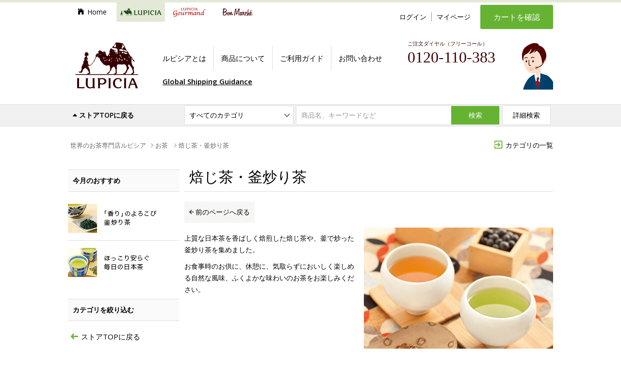

--- FILE ---
content_type: text/html; charset=shift_jis
request_url: https://lupicia.com/shop/c/c1060/?mode_pc=0
body_size: 21440
content:
<!DOCTYPE HTML PUBLIC "-//W3C//DTD HTML 4.01 Transitional//EN"
    "http://www.w3.org/TR/html4/loose.dtd">
<html lang="ja">
<head>
<meta http-equiv="Content-Type" content="text/html; charset=Shift_JIS">

<title>【LUPICIA】お茶 | 焙じ茶・釜炒り茶 | LUPICIA ONLINE STORE - 世界のお茶専門店 ルピシア ～紅茶・緑茶・烏龍茶・ハーブ～</title>


<meta name="description" content="焙じ茶・釜炒り茶">
<meta name="keywords" content=",焙じ茶・釜炒り茶,お茶,,お茶専門店,紅茶専門店,緑茶専門店,紅茶・緑茶専門店,通信販売,通販,オンラインストア,ネットショップ,グルマン,gourmand,ルピシア,lupicia">

<meta name="author" content="LUPICIAOR">

<meta http-equiv="content-style-type" content="text/css">
<meta http-equiv="content-script-type" content="text/javascript">

<!-- fonts -->
<link href="//fonts.googleapis.com/css?family=Open+Sans:400,400italic,600,600italic" rel="stylesheet" type="text/css">
<!--link href="//fonts.googleapis.com/css?family=Ubuntu" rel="stylesheet" type="text/css" -->

<!-- icons -->
<link rel="stylesheet" href="/css/vendor/ionicons.min.css">

<!-- slider -->
<link rel="stylesheet" href="/css/vendor/slick/slick.css">
<link rel="stylesheet" href="/css/vendor/slick/slick-theme.css">

<!-- modal -->
<link rel="stylesheet" href="/css/vendor/magnific-popup.css">

<!-- styles -->
<link rel="stylesheet" href="/custom/css/style.css?20231018">
<link rel="stylesheet" href="/css/normalize.css">
<link rel="stylesheet" href="/css/store_ver20241106.css">

<!-- atgm -->
<!-- link rel="stylesheet" href="/css/store_atgm2023.css" -->

<link rel="stylesheet" href="/css/vendor/naviplus_suggest.css" crossorigin>

<!-- Google Tag Manager(GA4用) -->
<script>(function(w,d,s,l,i){w[l]=w[l]||[];w[l].push({'gtm.start':
new Date().getTime(),event:'gtm.js'});var f=d.getElementsByTagName(s)[0],
j=d.createElement(s),dl=l!='dataLayer'?'&l='+l:'';j.async=true;j.src=
'https://www.googletagmanager.com/gtm.js?id='+i+dl;f.parentNode.insertBefore(j,f);
})(window,document,'script','dataLayer','GTM-KTQMC28');</script>
<!-- End Google Tag Manager -->

<!-- Google Tag Manager -->
<script>(function(w,d,s,l,i){w[l]=w[l]||[];w[l].push({'gtm.start':
new Date().getTime(),event:'gtm.js'});var f=d.getElementsByTagName(s)[0],
j=d.createElement(s),dl=l!='dataLayer'?'&l='+l:'';j.async=true;j.src=
'https://www.googletagmanager.com/gtm.js?id='+i+dl;f.parentNode.insertBefore(j,f);
})(window,document,'script','dataLayer','GTM-KVCHDZF');</script>
<!-- End Google Tag Manager -->

<!-- jquery -->
<script src="/js/vendor/jquery-1.11.2.min.js"></script>

<!-- common js -->
<script src="/js/functions.js"></script>
<script src="/js/search_analytics_pc.js"></script>

<!-- connect shop -->
<script src="/js/connect-shop.js"></script>

<!-- by brand -->
<link href="/lupicia.ico" rel="shortcut icon">


<!--[if lte IE 9]>
<link rel="stylesheet" href="/css/store_ie8.css">

<![endif]-->






<!--

-->
<script type="text/javascript" src="//r3.snva.jp/javascripts/reco/2/sna.js?k=E0WIqNfNkBoJi"></script>
</head>
<body >

<div class="wrapper_">

<!-- Google Tag Manager (noscript)(GA4用) -->
<noscript><iframe src="https://www.googletagmanager.com/ns.html?id=GTM-KTQMC28"
height="0" width="0" style="display:none;visibility:hidden"></iframe></noscript>
<!-- End Google Tag Manager (noscript) -->

<!-- Google Tag Manager (noscript) -->
<noscript><iframe src="https://www.googletagmanager.com/ns.html?id=GTM-KVCHDZF"
height="0" width="0" style="display:none;visibility:hidden"></iframe></noscript>
<!-- End Google Tag Manager (noscript) -->

<!-- URL正規化 -->
<script>
const linkTag = document.createElement('link');
linkTag.setAttribute('rel', 'canonical');
let canUrl = location.origin + location.pathname;
if(canUrl.slice(-4) != "aspx" && canUrl.slice(-1) != "/") canUrl += "/";
linkTag.href = canUrl;
const isCanonical = !!document.querySelector('link[rel="canonical"]')
if(!isCanonical) document.head.appendChild(linkTag);
</script>

<section>
<div class="area_modesp">

<a href="?mode_pc=0" class="btn_common btn_modesp"><i class="ion-android-phone-portrait ic_before"></i>スマートフォンサイトはこちら</a>

</div>
</section>

<!------------ topbar start ------------>
<section>
<div class="area_topbar">

<!-- ショップトップのバナー表示 -->

  <!-- div class="ad_top">
 <a href="https://www.lupicia.com/shop/e/eT04P18A/">
<img src="https://www.lupicia.com/img/ad/pc-mothers2022.gif" alt="母の日の贈りもの">
</a>
  </div -->

<!-- ロングバナー -->
<script type="text/javascript" src="https://site.lupicia.co.jp/batch/bnr/store_campaign_pc.js"></script>
<!--script type="text/javascript" src="https://www.lupicia.co.jp/batch/area_topbar_fix.js"></script-->
<!--script type="text/javascript" src="https://site.lupicia.co.jp/bnr/store_campaign_pc.js"></script-->


</div>
</section>
<!------------ topbar end ------------>

<!-- // error change -->

<script>


jQuery(function($) {
	var thisurl = $(location).attr('href');
	var chkurl = '/shop/g/g12408231/';

	if(thisurl.indexOf(chkurl)>-1) {
		var chkerror = $('#main .notice_ p').text();
		var errorstr = 'ご指定の商品は完売または販売終了いたしました。';

		if(errorstr==chkerror) {
			location.href='http://www.lupicia.com/shop/g/g22923024/';

		}
	}

});


</script>


<!------------ header start ------------>
<header>
	<div id="header">
	
	<div class="inner">
		<a href="/shop/lp.aspx" id="logo_lupicia"><img src="https://www.lupicia.com/img/logo_lupicia.svg" alt="LUPICIA" title="【LUPICIA】世界のお茶専門店ルピシア オンラインストア ～紅茶・緑茶・ハーブ～"></a>
	
		<nav>
		<ul id="nav_site" class="side_l">
			<li><a href="/" id="nav_site_top" class="nav_site_each"><i id="ic_site_top" class="ion-ios-home ic_before"></i>Home</a></li>
			<li class="comment_area"><a href="/shop/lp.aspx" id="nav_site_lupicia" class="nav_site_each current"><img src="https://www.lupicia.com/img/logo_lupicia_hl.svg" alt="LUPICIA" title="ルピシア オンラインストア" width="100"></a>
					<div class="comment_area_inner">
						<div class="comment_area_content">
						<div class="col">
							<a href="/shop/lp.aspx"><div class="col_l"><img src="https://www.lupicia.com/img/mouseover_area_thum.jpg" alt=""></div>
							<div class="col_r">
								<p class="lead">ルピシア オンラインストア</p>
								<p>
									紅茶・緑茶・烏龍茶など世界のお茶をご紹介する通販サイト、ルピシア・オンラインストア。数百種類以上の茶葉だけでなく、ティーバック、お菓子やポット、またギフトセットなど、お茶に関する様々な商品を扱っています。
								</p>
							</div></a>
						</div>
						<div>
							<p class="lead category">商品カテゴリ</p>
							<p class="category"><a href="/shop/goods/search.aspx?s_brand=9&keyword=&search.x=1"><img src="https://www.lupicia.com/img/mouseover_area_link.jpg" alt="条件を指定して探す"></a></p>
							<ul class="category_btn">
								<li><a href="/shop/c/c10"><img src="https://www.lupicia.com/img/mouseover_area_btn01.gif" alt="お茶"></a></li>
								<li><a href="/shop/c/c20"><img src="https://www.lupicia.com/img/mouseover_area_btn02.gif" alt="ギフト"></a></li>
								<li><a href="/shop/c/c30"><img src="https://www.lupicia.com/img/mouseover_area_btn03.gif" alt="お菓子・食品・飲料"></a></li>
								<li><a href="/shop/c/c40"><img src="https://www.lupicia.com/img/mouseover_area_btn04.gif" alt="茶器・雑貨"></a></li>
								<li><a href="/shop/c/c65"><img src="https://www.lupicia.com/img/mouseover_area_btn05.gif" alt="特別商品・お取り寄せ"></a></li>
								<li><a href="/shop/c/c51"><img src="https://www.lupicia.com/img/mouseover_area_btn06.gif" alt="お買い得商品"></a></li>
							</ul>
						</div>
						</div>				
					</div>
			</li>
			<li class="comment_area_gr"><a href="/shop/gr.aspx" id="nav_site_gourmand" class="nav_site_each"><img src="https://www.lupicia.com/img/logo_gourmand_hl.svg" alt="gourmand" title="グルマン オンラインストア"></a>
					<div class="comment_area_inner_gr">
						<div class="comment_area_content">
						<div class="col">
							<a href="/shop/gr.aspx"><div class="col_l"><img src="https://www.lupicia.com/img/mouseover_area_thum_gr.jpg" alt=""></div>
							<div class="col_r">
								<p class="lead_gr">ルピシア グルマン オンラインストア</p>
								<p>
									世界のお茶専門店 ルピシアがプロデュースする「ルピシアグルマン」は、「おいしいものが何よりも大好き」という食いしん坊のための食のセレクトショップです。<br>
									ルピシアがお届けする食のワンダーランドをぜひお楽しみください。
								</p>
							</div></a>
						</div>
						<div>
							<p class="lead_gr category">おいしいものが集まるところ ヴィラ ルピシア</p>
							<p class="category"><a href="/shop/goods/search_gr.aspx?s_brand=1&keyword=&search.x=1"><img src="https://www.lupicia.com/img/mouseover_area_link_gr.jpg" alt="条件を指定して探す"></a></p>
							<ul class="category_btn">
								<li><a href="/shop/c/c706060"><img src="https://www.lupicia.com/img/mouseover_area_btn01_gr.gif" alt="新商品"></a></li>
								<li><a href="/shop/c/c7087/"><img src="https://www.lupicia.com/img/mouseover_area_btn27_gr.gif" alt="季節のおすすめ"></a></li>
								<li><a href="/shop/e/ebeer/"><img src="https://www.lupicia.com/img/mouseover_area_btn22_gr.gif" alt="羊蹄山麓ビール"></a></li>
								<li><a href="/shop/c/c7083/"><img src="https://www.lupicia.com/img/mouseover_area_btn24_gr.gif" alt="ビールのお供に"></a></li>
								<li><a href="/shop/c/c706040"><img src="https://www.lupicia.com/img/mouseover_area_btn02_gr.gif" alt="スープ"></a></li>
								<li><a href="/shop/e/ecurry/"><img src="https://www.lupicia.com/img/mouseover_area_btn12_gr.gif" alt="カレー"></a></li>
								<!-- li><a href="/shop/c/c7084"><img src="https://www.lupicia.com/img/mouseover_area_btn25_gr.gif" alt="パスタソース"></a></li-->
								<li><a href="/shop/c/c706070"><img src="https://www.lupicia.com/img/mouseover_area_btn06_gr.gif" alt="惣菜"></a></li>
								<!-- li><a href="/shop/e/ebento/"><img src="https://www.lupicia.com/img/mouseover_area_btn28_gr.gif" alt="Bento革命"></a></li -->
								<li><a href="/shop/c/c706010"><img src="https://www.lupicia.com/img/mouseover_area_btn05_gr.gif" alt="調味料"></a></li>
								<li><a href="/shop/c/c7086"><img src="https://www.lupicia.com/img/mouseover_area_btn13_gr.gif" alt="スコーン・お菓子"></a></li>
								<li><a href="/shop/e/egs/" target="_blank"><img src="https://www.lupicia.com/img/mouseover_area_btn23_gr.gif" alt="グラス＆ソルベ"></a></li>
								<li><a href="/shop/e/egrgift/"><img src="https://www.lupicia.com/img/mouseover_area_btn26_gr.gif" alt="おいしい贈りもの"></a></li>
								<li><a href="/shop/goods/search_gr.aspx?s_brand=1&keyword=&search.x=1"><img src="https://www.lupicia.com/img/mouseover_area_btn09_gr.gif" alt="すべての商品から探す"></a></li>
							</ul>
						</div>
											<!--div>
							<p class="lead_gr category">全国からおいしいお取り寄せ お茶トモ！</p>
							<p class="category"><a href="/shop/goods/search_gr.aspx?s_brand=1&keyword=&search.x=1"><img src="https://www.lupicia.com/img/mouseover_area_link_gr01.jpg" alt="条件を指定して探す"></a></p>
							<ul class="category_btn">
								<li><a href="/shop/c/c8010/"><img src="https://www.lupicia.com/img/mouseover_area_btn10_gr.gif" alt="季節のおすすめ"></a></li>
								<li><a href="/shop/c/c8040/"><img src="https://www.lupicia.com/img/mouseover_area_btn15_gr.gif" alt="定番の人気商品"></a></li>
								<li><a href="/shop/c/c8050/"><img src="https://www.lupicia.com/img/mouseover_area_btn16_gr.gif" alt="洋菓子"></a></li>
								<li><a href="/shop/c/c8060/"><img src="https://www.lupicia.com/img/mouseover_area_btn17_gr.gif" alt="和菓子"></a></li>
								<li><a href="/shop/c/c8070/"><img src="https://www.lupicia.com/img/mouseover_area_btn18_gr.gif" alt="ジャム・はちみつ"></a></li>
								<li><a href="/shop/c/c8020/"><img src="https://www.lupicia.com/img/mouseover_area_btn19_gr.gif" alt="銘菓・逸品のギフト"></a></li>
								<li><a href="/shop/c/c8080/"><img src="https://www.lupicia.com/img/mouseover_area_btn20_gr.gif" alt="お得なセット"></a></li>
								<li><a href="/shop/c/c80/"><img src="https://www.lupicia.com/img/mouseover_area_btn11_gr.gif" alt="すべての銘菓・逸品"></a></li>
							</ul>
						</div-->				
					</div>
				</div>
			</li>
			<li><a href="/shop/c/c5020/" id="nav_site_bonmarche" class="nav_site_each"><img src="https://www.lupicia.com/img/logo_bonmarche_hl.svg" alt="Bon Marche" title="ボンマルシェ オンラインストア"></a></li>
		</ul>
	
		</nav>
	
		<nav>
		<ul id="nav_member" class="side_l">
			<!--li><a href="//www.lupicia.com/shop/pages/guidetop.aspx">初めての方へ</a></li-->
			<!--li><a href="/shop/customer/menu.aspx">今すぐ登録</a></li-->
			<li><a href="/shop/customer/menu.aspx">ログイン</a></li>
			<li><a href="/shop/customer/menu.aspx">マイページ</a></li>
		</ul>
	
		</nav>
	
		<a href="/shop/cart/cart.aspx" id="btn_cart_main" class="btn_green font_ll">カートを確認</a>
	
		<aside>
		<ul id="aside_guide" class="side_l">
			<li><a href="/shop/pages/lp-about.aspx">ルピシアとは</a></li>
			<li><a href="//www.lupicia.com/shop/pages/products.aspx">商品について</a></li>
			<li><a href="//www.lupicia.com/shop/pages/guidetop.aspx">ご利用ガイド</a></li>
			<li><a href="//www.lupicia.com/shop/contact/contact.aspx">お問い合わせ</a></li>
		</ul>
	
		</aside>
	
	
	<div id="dial_top">
	<em>ご注文ダイヤル（フリーコール）</em>
	<address class="dial_number" style="top:5px;left:30px;">0120-110-383</address>
	<div style="position:absolute; bottom:15px; left:30px;">
        <!--<a href="https://www.lupicia.com/shop/pages/qa-common.aspx" target="_blank" style="text-decoration:underline">よくある質問</a>　<a href="https://www.lupicia.com/shop/pages/orderguide.aspx" target="_blank" style="text-decoration:underline">ご注文の流れ</a>-->
        <!--a href="https://www.lupicia.com/shop/pages/concierge.aspx" style="text-decoration:underline">専属コンシェルジュに相談する</a-->
	</div>
	
	</div>
		<!--p id="attent_shipping"><em class="marker-yellow"><a href="/shop/pages/guide.aspx#shipping1">ご注文金額6,200円ごとに配送便1件が送料無料！</a></em></p-->
		<!--p id="attent_shipping" class="catchphrase"><em>ご注文金額6,200円ごとに配送便1件が送料無料</em><br><em style="background:#ffff99;padding:0 .5em">冷凍・冷蔵便の送料も無料の対象となりました</em></p-->
	
	<!-- 3.22 送料切り替え -->
		<!--p id="attent_shipping" style="top:130px"><em>ご購入金額￥6,200ごとに常温便送料1件無料</em></p-->
		<!--p id="attent_eco" style="top:160px;font-size:14px"><a href="/shop/pages/info20240322.aspx">配送料金改定のお知らせ</a></p-->

	<!-- Global Shipping -->
		<p id="attent_shipping" class="bnr_visitor underline" style="padding: 0 15px"><a href="/shop/pages/worldshopping.aspx">Global Shipping Guidance</a></p>
	
	</div>
	
	<form action="/shop/goods/search.aspx?s_brand=9" method="post" name="frmSearch" id="area_search">
	<div class="inner">
	<fieldset>
	<div class="search_hl"><a href="/shop/lp.aspx" class="no_underline"><i class="ion-arrow-up-b ic_before"></i>ストアTOPに戻る</a></div>
	
	<div id="box_search_category">
	<select name="tree_0" id="select_category">
		<option value="">すべてのカテゴリ</option>
		<option value="10">お茶</option>
		<option value="20">ギフト</option>
		<option value="30">お菓子・食品・飲料</option>
		<option value="40">茶器・雑貨</option>
		<option value="65">特別商品・お取り寄せ</option>
		<option value="51">お買い得商品</option>
	</select>
	<span class="ionicon ic_down"></span>
	</div>
	
	<input type="hidden" name="search" value="x">
	<input id="box_search_keyword" type="text"  name="keyword" placeholder="商品名、キーワードなど" autocomplete="off">
	<button type="submit" id="btn_search" class="btn_green">検索</button>
	<button type="submit" id="btn_search_detail" class="btn_white">詳細検索</button>
	
	</fieldset>
	</div>
	</form>
	
	</div>
	</header>
	<!------------ header end ------------>



<!-- Rendering BodyContents Start -->
<div class="container_">
<div class="container_inner_">

<aside>

<!--div class="aside_topinfo box_attention">
	<a class="attention"><strong>ルピシアウェブサイト臨時メンテナンスのおしらせ 【本日 9月19日 深夜23:59～翌20日 午前3:00】</strong></a>
	<div class="aside_topinfo_inner" style="display: none;">
		<p>本日 9月19日（火）深夜23:59～翌20日（水）午前3:00まで臨時メンテナンスを予定しております。<br>
		メンテナンス中はサイトをご利用いただけない状態になりますが、何卒、ご理解・ご了承のほどよろしくお願いいたします。</p>
	</div>
</div-->

<div id="aside_sitemap">
	<a href="/shop/pages/categorymap-lp.aspx" id="link_sitemap" class="adj_r"><i class="ion-android-exit ic_before ic_category_back color_brand"></i>カテゴリの一覧</a>
	<div id="area_sitemap"></div>

</div>
</aside>



<!-- Synalio Code -->
<script src="https://synalio.com/api/chatbox?appid=a28cec6506634c72a3dee559c49e2c1c" type="text/javascript"></script>




<div id="container">
<div id="nav_breadbrumb" class="adj_l"><ol class="list_breadbrumb"><li class="breadbrumb_each"><a href="https://www.lupicia.com/shop/c/c0/" class="topicpath_home_">世界のお茶専門店ルピシア</a></li><li class="breadbrumb_each"><i class="ion-ios-arrow-right ic_before"></i><a href="/shop/c/c10/">お茶</a></li>
<li class="breadbrumb_each"><i class="ion-ios-arrow-right ic_before"></i><a href="/shop/c/c1060/">焙じ茶・釜炒り茶</a></li>
</ol></div>
<main>
<div id="main">
<header>
<div id="main_hdr">
<h1 class="page_hl">焙じ茶・釜炒り茶</h1>

<div class="header_caption">
    <img src="https://www.lupicia.com/img/category/thum_category_hoji-kamairi.jpg" alt="焙じ茶・釜炒り茶" class="category_thum adj_r">
    <p>上質な日本茶を香ばしく焙煎した焙じ茶や、釜で炒った釜炒り茶を集めました。</p>
    <p>お食事時のお供に、休憩に、気取らずにおいしく楽しめる自然な風味、ふくよかな味わいのお茶をお楽しみください。</p>
</div>
</div>
</header>
<a id="navi"></a>

<section>

<p class="message_find"><span class="find_count">21 件</span>の商品が見つかりました。</p>

<div id="narrow_option" class="side_l">

	<div id="option_inventory" class="btn_option" onclick='location.href="/shop/c/c1060/?mode_pc=0&amp;check_stock=1"'>
		<label><input type="checkbox" class="checkbox" name="nr_inventory" id="nr_inventory" ><span class="ic_checkbox"></span>在庫ありのみ表示</label>
	</div>
	<div id="option_detail" class="btn_option">
		<label><input type="checkbox" class="checkbox" name="nr_detail" id="nr_detail"><span class="ic_checkbox"></span>商品の詳細を表示</label>
	</div>

</div>



<ul id="tab_sort" class="side_l">

	<li class="sort_each"><a href="/shop/c/c1060/?sort=Number3&amp;mode_pc=0">新着順</a></li>


	<li class="sort_each tab_current"><a href="javascript:void(0);">人気順</a></li>


	<li class="sort_each"><a href="/shop/c/c1060/?sort=price&amp;mode_pc=0">価格順</a></li>


	<li class="sort_each"><a href="/shop/c/c1060/?sort=title&amp;mode_pc=0">商品名順</a></li>

	<li class="adj_r"><a href="#foricon_view" class="adj_r link_markview link_foricon"><i class="ion-search ic_before"></i>お茶のマークの見方</a></li>  
</ul>


<div id="foricon_view" class="mfp-hide">

<h5 class="foricon_hl">お茶の特徴を確認・検索できます</h5>
<ul>
<li>
	<div class="foricon_l" data-narrow="5" data-query="10">
		<a class="foricon_focus">
		<img src="https://www.lupicia.com/img/icon/ic_style_milk.svg" class="product_foricon_each">ミルクティーにおすすめ
		<span class="foric_check adj_r"><i class="ion-checkmark-circled ic_style_milk"></i></span>
		</a>
	</div>
	<div class="foricon_r"><a class="btn_foric_search" href="/shop/c/c10/?narrow5=10">検索</a></div>
</li>
<li>
	<div class="foricon_l" data-narrow="5" data-query="11">
		<a class="foricon_focus">
		<img src="https://www.lupicia.com/img/icon/ic_style_lemon.svg" class="product_foricon_each">レモンティーにおすすめ
		<span class="foric_check adj_r"><i class="ion-checkmark-circled ic_style_lemon"></i></span>
		</a>
	</div>
	<div class="foricon_r"><a class="btn_foric_search" href="/shop/c/c10/?narrow5=11">検索</a></div>
</li>
<li>
	<div class="foricon_l" data-narrow="5" data-query="12">
		<a class="foricon_focus">
		<img src="https://www.lupicia.com/img/icon/ic_style_ice.svg" class="product_foricon_each">アイスティーにおすすめ
		<span class="foric_check adj_r"><i class="ion-checkmark-circled ic_style_ice"></i></span>
		</a>
	</div>
	<div class="foricon_r"><a class="btn_foric_search" href="/shop/c/c10/?narrow5=12">検索</a></div>
</li>
<li>
	<div class="foricon_l" data-narrow="4" data-query="11">
		<a class="foricon_focus">
		<img src="https://www.lupicia.com/img/icon/ic_style_lowcafe.svg" class="product_foricon_each">カフェインの少ないお茶
		<span class="foric_check adj_r"><i class="ion-checkmark-circled ic_style_lowcafe"></i></span>
		</a>
	</div>
	<div class="foricon_r"><a class="btn_foric_search" href="/shop/c/c10/?narrow4=11">検索</a></div>
</li>
<li>
	<div class="foricon_l" data-narrow="4" data-query="10">
		<a class="foricon_focus">
		<img src="https://www.lupicia.com/img/icon/ic_style_noncafe.svg" class="product_foricon_each">ノンカフェイン（カフェイン０）のお茶
		<span class="foric_check adj_r"><i class="ion-checkmark-circled ic_style_noncafe"></i></span>
		</a>
	</div>
	<div class="foricon_r"><a class="btn_foric_search" href="/shop/c/c10/?narrow4=10">検索</a></div>
</li>
<li>
	<div class="foricon_l" data-narrow="5" data-query="13">
		<a class="foricon_focus">
		<img src="https://www.lupicia.com/img/icon/ic_style_child.svg" class="product_foricon_each">お子様にもおすすめ
		<span class="foric_check adj_r"><i class="ion-checkmark-circled ic_style_child"></i></span>
		</a>
	</div>
	<div class="foricon_r"><a class="btn_foric_search" href="/shop/c/c10/?narrow5=13">検索</a></div>
</li>
</ul>
</div>

<div id="tgl_disporder" class="toggle_switch">

	<a href="javascript:void(0);" class="toggle_current"><span class="ic_asc"></span>昇順</a>
	<a href="/shop/c/c1060/?sort=Number4&amp;mode_pc=0">降順<span class="ic_desc"></span></a>

</div>


<ul class="list_product side_l">
	<li class="col4">
	<div class="list_product_each">
	<dl>
		<dd class="product_features">

<em class="ic_features ic_seasonal">数量限定</em>







		</dd>
		<dd>
			<a href="/shop/g/g13678831/"><img src="https://www.lupicia.com/img/goods/S/13678831.jpg" alt="雁ヶ音日記&nbsp;ティーバッグ&nbsp;3個特製パッケージ入" class="product_thum"></a>
		</dd>
		<dd class="product_style">




</dd>
		<dd class="product_id">[<small>8831</small>]</dd>
		<dt class="product_name"><a href="/shop/g/g13678831/">雁ヶ音日記<!--&nbsp;ティーバッグ&nbsp;3個特製パッケージ入--></a></dt>
 
		
		<dd class="product_price">420円<span class="sale"><i class="ion-android-arrow-forward ic_before"></i>336円</span></dd>
		

		<dd class="product_desc">京都地域限定のフレーバードティー「8831 雁ヶ音日記」のティーバッグ3個特製パッケージ入です。ニッキ（肉桂）の高貴な香りが、穏やかで落ち着いた味わいの雁ヶ音ほうじ茶にとけ込みます。</dd>
	</dl>
	</div>
	</li>
	<li class="col4">
	<div class="list_product_each">
	<dl>
		<dd class="product_features">









		</dd>
		<dd>
			<a href="/shop/g/g12407403/"><img src="https://www.lupicia.com/img/goods/S/12407403.jpg" alt="五ヶ瀬 釜炒り茶&nbsp;50g&nbsp;袋入" class="product_thum"></a>
		</dd>
		<dd class="product_style">




</dd>
		<dd class="product_id">[<small>7403</small>]</dd>
		<dt class="product_name"><a href="/shop/g/g12407403/">五ヶ瀬 釜炒り茶<!--&nbsp;50g&nbsp;袋入--></a></dt>
 
		
		<dd class="product_price">800円</dd>
		

		<dd class="product_desc">すっきりした香り立ちが特徴の今では珍しい釜炒り茶です。農林水産大臣賞などの栄誉を受けた興梠(こうろぎ)さん自園自製の自信作です。</dd>
	</dl>
	</div>
	</li>
	<li class="col4">
	<div class="list_product_each">
	<dl>
		<dd class="product_features">









		</dd>
		<dd>
			<a href="/shop/g/g12407435/"><img src="https://www.lupicia.com/img/goods/S/12407435.jpg" alt="信楽 熟成ほうじ茶&nbsp;50g&nbsp;袋入" class="product_thum"></a>
		</dd>
		<dd class="product_style">




</dd>
		<dd class="product_id">[<small>7435</small>]</dd>
		<dt class="product_name"><a href="/shop/g/g12407435/">信楽 熟成ほうじ茶<!--&nbsp;50g&nbsp;袋入--></a></dt>
 
		
		<dd class="product_price">650円</dd>
		

		<dd class="product_desc">濃厚な味わいの一番茶をじっくり寝かせて焙じた、ひと味違う風味の滋賀・信楽のほうじ茶。</dd>
	</dl>
	</div>
	</li>
	<li class="col4">
	<div class="list_product_each">
	<dl>
		<dd class="product_features">









		</dd>
		<dd>
			<a href="/shop/g/g12408038/"><img src="https://www.lupicia.com/img/goods/S/12408038.jpg" alt="低カフェイン焙じ茶 「歌枕」&nbsp;50g&nbsp;袋入" class="product_thum"></a>
		</dd>
		<dd class="product_style">


<img src="https://www.lupicia.com/img/drinking/ic_style_lowcafe.gif" alt="ローカフェイン（デカフェ）" class="ic_style ic_lowcafe">

</dd>
		<dd class="product_id">[<small>8038</small>]</dd>
		<dt class="product_name"><a href="/shop/g/g12408038/">低カフェイン焙じ茶 「歌枕」<!--&nbsp;50g&nbsp;袋入--></a></dt>
 
		
		<dd class="product_price">880円</dd>
		

		<dd class="product_desc">カフェインの少ない焙じ茶。静岡産のお茶の葉を香り高く仕上げました。お食事後やおやすみ前にどうぞ。</dd>
	</dl>
	</div>
	</li>
	<li class="col4">
	<div class="list_product_each">
	<dl>
		<dd class="product_features">









		</dd>
		<dd>
			<a href="/shop/g/g12408805/"><img src="https://www.lupicia.com/img/goods/S/12408805.jpg" alt="安曇野そば茶&nbsp;50g&nbsp;袋入" class="product_thum"></a>
		</dd>
		<dd class="product_style">




</dd>
		<dd class="product_id">[<small>8805</small>]</dd>
		<dt class="product_name"><a href="/shop/g/g12408805/">安曇野そば茶<!--&nbsp;50g&nbsp;袋入--></a></dt>
 
		
		<dd class="product_price">600円</dd>
		

		<dd class="product_desc">本場、信州・安曇野のそばの実を使い、香ばしく仕上げた良質のそば茶です。</dd>
	</dl>
	</div>
	</li>
	<li class="col4">
	<div class="list_product_each">
	<dl>
		<dd class="product_features">









		</dd>
		<dd>
			<a href="/shop/g/g12408806/"><img src="https://www.lupicia.com/img/goods/S/12408806.jpg" alt="きらら玄米茶&nbsp;50g&nbsp;袋入" class="product_thum"></a>
		</dd>
		<dd class="product_style">




</dd>
		<dd class="product_id">[<small>8806</small>]</dd>
		<dt class="product_name"><a href="/shop/g/g12408806/">きらら玄米茶<!--&nbsp;50g&nbsp;袋入--></a></dt>
 
		
		<dd class="product_price">600円</dd>
		

		<dd class="product_desc">銘柄米「きらら」の玄米を、昔風の直火釜で炒って作った香ばしい玄米茶です。</dd>
	</dl>
	</div>
	</li>
	<li class="col4">
	<div class="list_product_each">
	<dl>
		<dd class="product_features">









		</dd>
		<dd>
			<a href="/shop/g/g12408832/"><img src="https://www.lupicia.com/img/goods/S/12408832.jpg" alt="和生姜焙じ茶&nbsp;50g&nbsp;袋入" class="product_thum"></a>
		</dd>
		<dd class="product_style"><img src="https://www.lupicia.com/img/drinking/ic_style_milk.gif" alt="ミルクティーにおすすめ" class="ic_style ic_milk">




</dd>
		<dd class="product_id">[<small>8832</small>]</dd>
		<dt class="product_name"><a href="/shop/g/g12408832/">和生姜焙じ茶<!--&nbsp;50g&nbsp;袋入--></a></dt>
 
		
		<dd class="product_price">840円</dd>
		

		<dd class="product_desc">高知県産の生姜をたっぷり加えた上質な茎焙じ茶。和生姜ならではの甘みに、身も心も温まります。</dd>
	</dl>
	</div>
	</li>
	<li class="col4">
	<div class="list_product_each">
	<dl>
		<dd class="product_features">









		</dd>
		<dd>
			<a href="/shop/g/g12218051/"><img src="https://www.lupicia.com/img/goods/S/12218051.jpg" alt="釜炒り茶「笑壺に炒る」&nbsp;100g&nbsp;袋入" class="product_thum"></a>
		</dd>
		<dd class="product_style">

<img src="https://www.lupicia.com/img/drinking/ic_style_ice.gif" alt="アイスティーティーにおすすめ" class="ic_style ic_ice">


</dd>
		<dd class="product_id">[<small>8051</small>]</dd>
		<dt class="product_name"><a href="/shop/g/g12218051/">釜炒り茶「笑壺に炒る」<!--&nbsp;100g&nbsp;袋入--></a></dt>
 
		
		<dd class="product_price">1,080円</dd>
		

		<dd class="product_desc">香ばしくもすっきりとした味わいに、思わず笑みがこぼれます。お食事中にもぴったりな釜炒り茶です。</dd>
	</dl>
	</div>
	</li>
	<li class="col4">
	<div class="list_product_each">
	<dl>
		<dd class="product_features">









		</dd>
		<dd>
			<a href="/shop/g/g12318034/"><img src="https://www.lupicia.com/img/goods/S/12318034.jpg" alt="焙じ茶「鬼の焙煎」&nbsp;200g&nbsp;袋入" class="product_thum"></a>
		</dd>
		<dd class="product_style">

<img src="https://www.lupicia.com/img/drinking/ic_style_ice.gif" alt="アイスティーティーにおすすめ" class="ic_style ic_ice">


</dd>
		<dd class="product_id">[<small>8034</small>]</dd>
		<dt class="product_name"><a href="/shop/g/g12318034/">焙じ茶「鬼の焙煎」<!--&nbsp;200g&nbsp;袋入--></a></dt>
 
		
		<dd class="product_price">1,080円</dd>
		

		<dd class="product_desc">深みのある香ばしさと豊かな甘み。頑固一徹、焙煎師がこだわり抜いた二段階火入れの焙じ茶です。</dd>
	</dl>
	</div>
	</li>
	<li class="col4">
	<div class="list_product_each">
	<dl>
		<dd class="product_features">









		</dd>
		<dd>
			<a href="/shop/g/g13337435/"><img src="https://www.lupicia.com/img/goods/S/13337435.jpg" alt="信楽 熟成ほうじ茶&nbsp;ティーバッグ&nbsp;10個パック入" class="product_thum"></a>
		</dd>
		<dd class="product_style">




</dd>
		<dd class="product_id">[<small>TBP7435</small>]</dd>
		<dt class="product_name"><a href="/shop/g/g13337435/">信楽 熟成ほうじ茶<!--&nbsp;ティーバッグ&nbsp;10個パック入--></a></dt>
 
		
		<dd class="product_price">780円</dd>
		

		<dd class="product_desc">「7435　信楽　熟成ほうじ茶」が手軽においしく召し上がれる便利なティーバッグになりました。</dd>
	</dl>
	</div>
	</li>
	<li class="col4">
	<div class="list_product_each">
	<dl>
		<dd class="product_features">









		</dd>
		<dd>
			<a href="/shop/g/g13928051/"><img src="https://www.lupicia.com/img/goods/S/13928051.jpg" alt="釜炒り茶「笑壺に炒る」&nbsp;ティーバッグ&nbsp;25個入" class="product_thum"></a>
		</dd>
		<dd class="product_style">

<img src="https://www.lupicia.com/img/drinking/ic_style_ice.gif" alt="アイスティーティーにおすすめ" class="ic_style ic_ice">


</dd>
		<dd class="product_id">[<small>8051</small>]</dd>
		<dt class="product_name"><a href="/shop/g/g13928051/">釜炒り茶「笑壺に炒る」<!--&nbsp;ティーバッグ&nbsp;25個入--></a></dt>
 
		
		<dd class="product_price">1,080円</dd>
		

		<dd class="product_desc">香ばしくもすっきりとした味わいに、思わず笑みがこぼれます。お食事中にもぴったりな釜炒り茶です。</dd>
	</dl>
	</div>
	</li>
	<li class="col4">
	<div class="list_product_each">
	<dl>
		<dd class="product_features">









		</dd>
		<dd>
			<a href="/shop/g/g13938034/"><img src="https://www.lupicia.com/img/goods/S/13938034.jpg" alt="焙じ茶「鬼の焙煎」&nbsp;ティーバッグ&nbsp;50個入" class="product_thum"></a>
		</dd>
		<dd class="product_style">

<img src="https://www.lupicia.com/img/drinking/ic_style_ice.gif" alt="アイスティーティーにおすすめ" class="ic_style ic_ice">


</dd>
		<dd class="product_id">[<small>8034</small>]</dd>
		<dt class="product_name"><a href="/shop/g/g13938034/">焙じ茶「鬼の焙煎」<!--&nbsp;ティーバッグ&nbsp;50個入--></a></dt>
 
		
		<dd class="product_price">1,080円</dd>
		

		<dd class="product_desc">深みのある香ばしさと豊かな甘み。頑固一徹、焙煎師がこだわり抜いた二段階火入れの焙じ茶です。</dd>
	</dl>
	</div>
	</li>
	<li class="col4">
	<div class="list_product_each">
	<dl>
		<dd class="product_features">









		</dd>
		<dd>
			<a href="/shop/g/g13107403/"><img src="https://www.lupicia.com/img/goods/S/13107403.jpg" alt="五ヶ瀬 釜炒り茶&nbsp;50g&nbsp;缶入" class="product_thum"></a>
		</dd>
		<dd class="product_style">




</dd>
		<dd class="product_id">[<small>7403</small>]</dd>
		<dt class="product_name"><a href="/shop/g/g13107403/">五ヶ瀬 釜炒り茶<!--&nbsp;50g&nbsp;缶入--></a></dt>
 
		
		<dd class="product_price">1,130円</dd>
		

		<dd class="product_desc">すっきりした香り立ちが特徴の今では珍しい釜炒り茶です。農林水産大臣賞などの栄誉を受けた興梠(こうろぎ)さん自園自製の自信作です。</dd>
	</dl>
	</div>
	</li>
	<li class="col4">
	<div class="list_product_each">
	<dl>
		<dd class="product_features">









		</dd>
		<dd>
			<a href="/shop/g/g13107435/"><img src="https://www.lupicia.com/img/goods/S/13107435.jpg" alt="信楽 熟成ほうじ茶&nbsp;50g&nbsp;缶入" class="product_thum"></a>
		</dd>
		<dd class="product_style">




</dd>
		<dd class="product_id">[<small>7435</small>]</dd>
		<dt class="product_name"><a href="/shop/g/g13107435/">信楽 熟成ほうじ茶<!--&nbsp;50g&nbsp;缶入--></a></dt>
 
		
		<dd class="product_price">980円</dd>
		

		<dd class="product_desc">濃厚な味わいの一番茶をじっくり寝かせて焙じた、ひと味違う風味の滋賀・信楽のほうじ茶。</dd>
	</dl>
	</div>
	</li>
	<li class="col4">
	<div class="list_product_each">
	<dl>
		<dd class="product_features">









		</dd>
		<dd>
			<a href="/shop/g/g13108038/"><img src="https://www.lupicia.com/img/goods/S/13108038.jpg" alt="低カフェイン焙じ茶 「歌枕」&nbsp;50g&nbsp;缶入" class="product_thum"></a>
		</dd>
		<dd class="product_style">


<img src="https://www.lupicia.com/img/drinking/ic_style_lowcafe.gif" alt="ローカフェイン（デカフェ）" class="ic_style ic_lowcafe">

</dd>
		<dd class="product_id">[<small>8038</small>]</dd>
		<dt class="product_name"><a href="/shop/g/g13108038/">低カフェイン焙じ茶 「歌枕」<!--&nbsp;50g&nbsp;缶入--></a></dt>
 
		
		<dd class="product_price">1,210円</dd>
		

		<dd class="product_desc">カフェインの少ない焙じ茶。静岡産のお茶の葉を香り高く仕上げました。お食事後やおやすみ前にどうぞ。</dd>
	</dl>
	</div>
	</li>
	<li class="col4">
	<div class="list_product_each">
	<dl>
		<dd class="product_features">









		</dd>
		<dd>
			<a href="/shop/g/g13108832/"><img src="https://www.lupicia.com/img/goods/S/13108832.jpg" alt="和生姜焙じ茶&nbsp;50g&nbsp;缶入" class="product_thum"></a>
		</dd>
		<dd class="product_style"><img src="https://www.lupicia.com/img/drinking/ic_style_milk.gif" alt="ミルクティーにおすすめ" class="ic_style ic_milk">




</dd>
		<dd class="product_id">[<small>8832</small>]</dd>
		<dt class="product_name"><a href="/shop/g/g13108832/">和生姜焙じ茶<!--&nbsp;50g&nbsp;缶入--></a></dt>
 
		
		<dd class="product_price">1,170円</dd>
		

		<dd class="product_desc">高知県産の生姜をたっぷり加えた上質な茎焙じ茶。和生姜ならではの甘みに、身も心も温まります。</dd>
	</dl>
	</div>
	</li>
	<li class="col4">
	<div class="list_product_each">
	<dl>
		<dd class="product_features">









		</dd>
		<dd>
			<a href="/shop/g/g12307441/"><img src="https://www.lupicia.com/img/goods/S/12307441.jpg" alt="加賀 棒茶&nbsp;100g&nbsp;袋入" class="product_thum"></a>
		</dd>
		<dd class="product_style">

<img src="https://www.lupicia.com/img/drinking/ic_style_ice.gif" alt="アイスティーティーにおすすめ" class="ic_style ic_ice">


</dd>
		<dd class="product_id">[<small>7441</small>]</dd>
		<dt class="product_name"><a href="/shop/g/g12307441/">加賀 棒茶<!--&nbsp;100g&nbsp;袋入--></a></dt>

		<dd class="product_stock">お品切れ</dd>

		<dd class="product_desc">加賀特有の焙じ茶の一種。焙煎の際に蜜蜂が寄るといわれる甘い香り。</dd>
	</dl>
	</div>
	</li>
	<li class="col4">
	<div class="list_product_each">
	<dl>
		<dd class="product_features">









		</dd>
		<dd>
			<a href="/shop/g/g13337441/"><img src="https://www.lupicia.com/img/goods/S/13337441.jpg" alt="加賀 棒茶&nbsp;ティーバッグ&nbsp;10個パック入" class="product_thum"></a>
		</dd>
		<dd class="product_style">

<img src="https://www.lupicia.com/img/drinking/ic_style_ice.gif" alt="アイスティーティーにおすすめ" class="ic_style ic_ice">


</dd>
		<dd class="product_id">[<small>TBP7441</small>]</dd>
		<dt class="product_name"><a href="/shop/g/g13337441/">加賀 棒茶<!--&nbsp;ティーバッグ&nbsp;10個パック入--></a></dt>

		<dd class="product_stock">お品切れ</dd>

		<dd class="product_desc">加賀特有の焙じ茶の一種。焙煎の際に蜜蜂が寄るといわれる甘い香り。</dd>
	</dl>
	</div>
	</li>
	<li class="col4">
	<div class="list_product_each">
	<dl>
		<dd class="product_features">









		</dd>
		<dd>
			<a href="/shop/g/g12408016/"><img src="https://www.lupicia.com/img/goods/S/12408016.jpg" alt="加賀棒茶・オ・レ&nbsp;50g&nbsp;袋入" class="product_thum"></a>
		</dd>
		<dd class="product_style"><img src="https://www.lupicia.com/img/drinking/ic_style_milk.gif" alt="ミルクティーにおすすめ" class="ic_style ic_milk">




</dd>
		<dd class="product_id">[<small>8016</small>]</dd>
		<dt class="product_name"><a href="/shop/g/g12408016/">加賀棒茶・オ・レ<!--&nbsp;50g&nbsp;袋入--></a></dt>

		<dd class="product_stock">取り扱い終了</dd>

		<dd class="product_desc">甘く芳しい香りが特徴の茎焙じ茶「加賀棒茶」を、さらに深く焙煎してミルクティー向けに仕上げました。香ばしさが際立つ深みのある味わいです。</dd>
	</dl>
	</div>
	</li>
	<li class="col4">
	<div class="list_product_each">
	<dl>
		<dd class="product_features">









		</dd>
		<dd>
			<a href="/shop/g/g12408821/"><img src="https://www.lupicia.com/img/goods/S/12408821.jpg" alt="焙煎豆々茶&nbsp;50g&nbsp;袋入" class="product_thum"></a>
		</dd>
		<dd class="product_style">




</dd>
		<dd class="product_id">[<small>8821</small>]</dd>
		<dt class="product_name"><a href="/shop/g/g12408821/">焙煎豆々茶<!--&nbsp;50g&nbsp;袋入--></a></dt>

		<dd class="product_stock">取り扱い終了</dd>

		<dd class="product_desc">国産の大豆と黒豆を焙煎し、焙じ茶をちょっぴりブレンド。甘く香ばしい、やさしい味わい。</dd>
	</dl>
	</div>
	</li>
	<li class="col4">
	<div class="list_product_each">
	<dl>
		<dd class="product_features">









		</dd>
		<dd>
			<a href="/shop/g/g12408835/"><img src="https://www.lupicia.com/img/goods/S/12408835.jpg" alt="一二三&nbsp;50g&nbsp;袋入" class="product_thum"></a>
		</dd>
		<dd class="product_style">

<img src="https://www.lupicia.com/img/drinking/ic_style_ice.gif" alt="アイスティーティーにおすすめ" class="ic_style ic_ice">


</dd>
		<dd class="product_id">[<small>8835</small>]</dd>
		<dt class="product_name"><a href="/shop/g/g12408835/">一二三<!--&nbsp;50g&nbsp;袋入--></a></dt>

		<dd class="product_stock">取り扱い終了</dd>

		<dd class="product_desc">上品な風味の雁ヶ音ほうじ茶に香ばしい玄米などをブレンド。やさしい味わいの玄米ほうじ茶です。</dd>
	</dl>
	</div>
	</li>

</ul>
<div class="autopagerize_insert_before"></div>





</section>








<!------------ main new arrivals start ------------>
<section>
    <div id="section_pickup">
    
    <header>
    <div class="section_hdr">
        <h2 class="adj_l section_hl">新着情報・ピックアップ</h2>
        <!--a href="/shop/pages/more-pickup.aspx" class="adj_r link_moreview">もっと見る</a-->
    </div>
    </header>
    
    <div id="section_pickup_inner">
    <ul id="ad_pickup">
        <li>
            <a href="/shop/e/eN25sp2/" class="pickup_each">
                    <span class="ad_tag pick">Pick</span>
                    <span class="update"><time>2021/5/21</time> 掲載</span>
                    <em class="title">唯一無二の風味が生まれる「釜炒り茶」</em>
                    <img src="https://www.lupicia.com/img/ad/pick_202106_kamairi.jpg" alt="唯一無二の風味が生まれる「釜炒り茶」">
            </a>
        </li>
			<li>
			<a href="/nihoncha/" class="pickup_each">
				<em class="title">ほっこり安らぐ「毎日の日本茶」シリーズ</em>
				<img src="https://www.lupicia.com/img/ad/pick_201901_nihoncha.jpg" alt="ほっこり安らぐ「毎日の日本茶」シリーズ">
			</a>
			</li>
			<!--li>
			<a href="/shop/e/eN22/" class="pickup_each">
				<em class="title">日本新茶2022<br>残りわずか！</em>
				<img src="https://www.lupicia.com/img/ad/pick_202206_shincha.jpg" alt="日本新茶2022 残りわずか！">
			</a>
			</li-->
    </ul>
    </div>
    
    <footer>
    <div class="section_ftr">
        <!--a href="/shop/pages/more-pickup.aspx" class="btn_white font_ll">新着情報・ピックアップをもっと見る</a-->
    </div>
    </footer>
    
    </div>
    </section>
    <!------------ main new arrivals end ------------>
    

</div>
</main>

<!------------ menu start ------------>
<div id="menu">
<nav>
<h4 class="menu_hl">今月のおすすめ</h4>
<ul id="nav_monthly">
        <li><a href="/shop/e/eN25sp2/" class="nav_monthly_each"><img src="https://www.lupicia.com/img/ad/side_202006_kamairicha.jpg" alt="唯一無二の風味が生まれる「釜炒り茶」"></a></li>
        <li><a href="/nihoncha/" class="nav_monthly_each"><img src="https://www.lupicia.com/img/ad/side_202001_nihoncha.jpg" alt="毎日の日本茶"></a></li>
</ul>
</nav>
<!------------ side ad top start ------------>

<!------------ side ad top end ------------>

<nav>
<h4 class="menu_hl">カテゴリを絞り込む</h4>

<ol id="nav_category">

	<li><a href="https://www.lupicia.com/shop/lp.aspx" class="nav_category_each"><span class="ionicon ic_prev"></span>カテゴリを選びなおす</a></li>


	<li><a href="/shop/c/c10/" class="nav_category_each  category_level1 type_parent_link">お茶</a></li>



	<li><a href="/shop/c/c1060/" class="nav_category_each category_current category_level2 type_self_link">焙じ茶・釜炒り茶</a></li>



	<li><a href="/shop/c/c106010/" class="nav_category_each category_sub category_level3 type_child_link">焙じ茶</a></li>



	<li><a href="/shop/c/c106040/" class="nav_category_each category_sub category_level3 type_child_link">釜炒り茶</a></li>



</ol>


</nav>

<nav>
<h4 class="menu_hl">こだわり条件</h4>

<h5 class="menu_hl sub">特別商品で絞り込み</h5><ul class="nav_narrow_check" id="nav_narrow_02"><li><label class="narrow_check_each" onclick='location.href="/shop/c/c1060/?mode_pc=0&amp;narrow2=17";return false;'><input type="checkbox" class="checkbox" name="nr_seasonal" ><span class="ic_checkbox"></span>数量限定</label></li></ul>



<h5 class="menu_hl sub">フレーバー（香り）で絞り込み</h5><ul class="nav_narrow_check" id="nav_narrow_03"><li><label class="narrow_check_each" onclick='location.href="/shop/c/c1060/?mode_pc=0&amp;narrow3=12";return false;'><input type="checkbox" class="checkbox" name="nr_seasonal" ><span class="ic_checkbox"></span>バニラ・スパイス</label></li></ul>



<h5 class="menu_hl sub">低カフェイン商品で絞り込み</h5><ul class="nav_narrow_check" id="nav_narrow_04"><li><label class="narrow_check_each" onclick='location.href="/shop/c/c1060/?mode_pc=0&amp;narrow4=11";return false;'><input type="checkbox" class="checkbox" name="nr_seasonal" ><span class="ic_checkbox"></span>ローカフェイン</label></li><li><label class="narrow_check_each" onclick='location.href="/shop/c/c1060/?mode_pc=0&amp;narrow4=12";return false;'><input type="checkbox" class="checkbox" name="nr_seasonal" ><span class="ic_checkbox"></span>デカフェ</label></li></ul>



<h5 class="menu_hl sub">日本茶の種類で絞り込み</h5><ul class="nav_narrow_check" id="nav_narrow_08"><li><label class="narrow_check_each" onclick='location.href="/shop/c/c1060/?mode_pc=0&amp;narrow8=11";return false;'><input type="checkbox" class="checkbox" name="nr_seasonal" ><span class="ic_checkbox"></span>釜炒り茶・玉緑茶</label></li><li><label class="narrow_check_each" onclick='location.href="/shop/c/c1060/?mode_pc=0&amp;narrow8=13";return false;'><input type="checkbox" class="checkbox" name="nr_seasonal" ><span class="ic_checkbox"></span>番茶・焙じ茶</label></li></ul>



<h5 class="menu_hl sub">飲み方で絞り込み</h5><ul class="nav_narrow_check" id="nav_narrow_05"><li><label class="narrow_check_each" onclick='location.href="/shop/c/c1060/?mode_pc=0&amp;narrow5=10";return false;'><input type="checkbox" class="checkbox" name="nr_seasonal" ><span class="ic_checkbox"></span>ミルクティーにおすすめ</label></li><li><label class="narrow_check_each" onclick='location.href="/shop/c/c1060/?mode_pc=0&amp;narrow5=12";return false;'><input type="checkbox" class="checkbox" name="nr_seasonal" ><span class="ic_checkbox"></span>アイスティーにおすすめ</label></li></ul>



<h5 class="menu_hl sub">産地で絞り込み</h5><ul class="nav_narrow_check" id="nav_narrow_06"><li><label class="narrow_check_each" onclick='location.href="/shop/c/c1060/?mode_pc=0&amp;narrow6=16";return false;'><input type="checkbox" class="checkbox" name="nr_seasonal" ><span class="ic_checkbox"></span>日本</label></li></ul>



<h5 class="menu_hl sub">パッケージ・ラベルで絞り込み</h5><ul class="nav_narrow_check" id="nav_narrow_07"><li><label class="narrow_check_each" onclick='location.href="/shop/c/c1060/?narrow7=10&amp;mode_pc=0";return false;'><input type="checkbox" class="checkbox" name="nr_seasonal" ><span class="ic_checkbox"></span>リーフティー袋入り</label></li><li><label class="narrow_check_each" onclick='location.href="/shop/c/c1060/?narrow7=11&amp;mode_pc=0";return false;'><input type="checkbox" class="checkbox" name="nr_seasonal" ><span class="ic_checkbox"></span>リーフティー缶入り</label></li><li><label class="narrow_check_each" onclick='location.href="/shop/c/c1060/?narrow7=12&amp;mode_pc=0";return false;'><input type="checkbox" class="checkbox" name="nr_seasonal" ><span class="ic_checkbox"></span>ティーバッグ</label></li><li><label class="narrow_check_each" onclick='location.href="/shop/c/c1060/?narrow7=14&amp;mode_pc=0";return false;'><input type="checkbox" class="checkbox" name="nr_seasonal" ><span class="ic_checkbox"></span>地域限定デザイン</label></li><li><label class="narrow_check_each" onclick='location.href="/shop/c/c1060/?narrow7=15&amp;mode_pc=0";return false;'><input type="checkbox" class="checkbox" name="nr_seasonal" ><span class="ic_checkbox"></span>特別パッケージ</label></li><li><label class="narrow_check_each" onclick='location.href="/shop/c/c1060/?narrow7=19&amp;mode_pc=0";return false;'><input type="checkbox" class="checkbox" name="nr_seasonal" ><span class="ic_checkbox"></span>緑のラベル・ボックス</label></li><li><label class="narrow_check_each" onclick='location.href="/shop/c/c1060/?narrow7=20&amp;mode_pc=0";return false;'><input type="checkbox" class="checkbox" name="nr_seasonal" ><span class="ic_checkbox"></span>黄緑ラベル・ボックス</label></li></ul>












<h5 class="menu_hl sub">価格（税込）で絞り込み</h5><ul class="nav_narrow_check" id="nav_price_narrow"><li><label class="narrow_check_each" onclick='location.href="/shop/c/c1060/?mode_pc=0&amp;price_narrow=-1000";return false;'><input type="checkbox" class="checkbox" name="nr_seasonal" ><span class="ic_checkbox"></span>￥1,000以内</label></li><li><label class="narrow_check_each" onclick='location.href="/shop/c/c1060/?mode_pc=0&amp;price_narrow=1001-2000";return false;'><input type="checkbox" class="checkbox" name="nr_seasonal" ><span class="ic_checkbox"></span>￥1,001～￥2,000</label></li><li><label class="narrow_check_each" onclick='location.href="/shop/c/c1060/?mode_pc=0&amp;price_narrow=2001-3000";return false;'><input type="checkbox" class="checkbox" name="nr_seasonal" ><span class="ic_checkbox"></span>￥2,001～￥3,000</label></li><li><label class="narrow_check_each" onclick='location.href="/shop/c/c1060/?mode_pc=0&amp;price_narrow=3001-4000";return false;'><input type="checkbox" class="checkbox" name="nr_seasonal" ><span class="ic_checkbox"></span>￥3,001～￥4,000</label></li><li><label class="narrow_check_each" onclick='location.href="/shop/c/c1060/?mode_pc=0&amp;price_narrow=4001-5000";return false;'><input type="checkbox" class="checkbox" name="nr_seasonal" ><span class="ic_checkbox"></span>￥4,001～￥5,000</label></li><li><label class="narrow_check_each" onclick='location.href="/shop/c/c1060/?mode_pc=0&amp;price_narrow=5001-";return false;'><input type="checkbox" class="checkbox" name="nr_seasonal" ><span class="ic_checkbox"></span>￥5,001以上</label></li></ul>



</nav>


<!------------ side memberonly start ------------>
<!--aside>
<ul class="aside_expand">
	<li>
	<h5 class="expand_hl">ルピシア会員様限定の商品</h5>
	<a href="//www.lupicia.com/shop/pages/lp-member-201708-1.aspx" class="expand_each">
	<img src="https://www.lupicia.com/img/category/thum_side_memberonly.jpg" alt="ルピシア会員様限定商品">
	<p class="expand_desc">日頃のご愛顧に感謝を込めて、スペシャルティーをルピシア会員様限定でご用意しました。</p>
	</a>
	</li>
</ul>
</aside-->
<!------------ side memberonly end ------------>

<!------------ side guide start ------------>
<aside>
    <ul class="aside_expand" style="margin-top:0">
<li>
  <h5 class="expand_hl">ルピシア公式SNS</h5>
  <ul class="sns_icon_list">
      <li><a href="//www.facebook.com/lupicia.jp" class="sns_each" target="_blank">
      <img src="https://d3f82ewtjow4zj.cloudfront.net/img/icon/icon_fb.png" alt="LUPICIA facebook 公式ファンページ" title="LUPICIA facebook 公式ファンページ"></a></li>
      <li><a href="//twitter.com/LUPICIA_jp" class="sns_each" target="_blank">
      <img src="https://d3f82ewtjow4zj.cloudfront.net/img/icon/icon_tw.png" alt="LUPICIA twitter 公式ファンページ" title="LUPICIA twitter 公式ファンページ"></a></li>
      <li><a href="//www.instagram.com/lupicia_japan/" class="sns_each" target="_blank">
      <img src="https://d3f82ewtjow4zj.cloudfront.net/img/icon/icon_ig.png" alt="LUPICIA instagram 公式ファンページ" title="LUPICIA instagram 公式ファンページ"></a></li>
  </ul>
  <p class="expand_desc">お茶の最新情報をはじめ、いれ方やアレンジレシピなど様々なお茶の楽しみ方をご紹介しています！</p>

</li>
        <li>
        <h5 class="expand_hl">店舗のご案内</h5>
        <a href="//www.lupicia.co.jp/shop/" class="expand_each" target="_blank">
        <img src="https://www.lupicia.com/img/icon/ic_shop.svg" alt="ルピシア店舗" class="expand_thum">
        <p class="expand_desc">全国のルピシア店舗のご案内はこちらから。店舗のイベント情報もご確認いただけます。</p>
        </a>
        </li>
        <li>
        <h5 class="expand_hl">ルピシア会員について</h5>
        <a href="//www.lupicia.com/shop/pages/lp-member-new.aspx" class="expand_each">
        <img src="https://www.lupicia.com/img/icon/ic_member.svg" alt="ルピシア会員について" class="expand_thum">
        <p class="expand_desc">全国のルピシアと通信販売でご利用いただける、便利＆お得なメリットがいっぱいです。</p>
        </a>
        </li>
        <li>
        <h5 class="expand_hl">公式アプリ</h5>
        <span class="expand_each">
        <img src="https://www.lupicia.com/img/bg_app.jpg" alt="公式アプリ">
        <p class="expand_desc">こちらのQRコードを読み取ると、無料でダウンロードができます。</p>
        </span>
        </li>
        <li>
        <h5 class="expand_hl">カタログ</h5>
        <a href="/shop/pages/catalogs.aspx" class="expand_each">
        <img src="https://www.lupicia.com/img/icon/ic_catalog.svg" alt="カタログ" class="expand_thum" style="width:50px;">
        <p class="expand_desc">ルピシア ティーリストやギフトカタログはこちらからご覧いただけます。</p>
        </a>
        </li>

    </ul>
    </aside>
    <!------------side guide end ------------>


    <!------------ side ad bottom start ------------>
    <aside>
    <ul class="aside_expand bnr">
      <li>
      <a href="https://www.lupicia.co.jp/tea/" class="expand_each" target="_blank">
      <img src="https://www.lupicia.com/img/ad/thum_230127_teamagazine.jpg" alt="ルピシア　ティーマガジン　TeaMagazine" class="expand_thum">
      <h5 class="expand_hl">ルピシア Tea Magazine</h5>
      <p class="expand_desc">世界のお茶のルピシアがおくる、お茶を楽しむための情報マガジン。アレンジレシピも掲載中。</p>
      </a>
      </li>
        <li>
        <a href="/shop/pages/about.aspx" class="expand_each">
        <img src="https://www.lupicia.com/img/bg_howto.png" alt="おいしいお茶のいれ方" class="expand_thum">
        <h5 class="expand_hl">おいしいお茶のいれ方</h5>
        <p class="expand_desc">ちょっとしたコツと気配りで、毎日のお茶をよりおいしくいれられます。</p>
        </a>
        </li>
        <li>
        <a href="//www.lupicia.co.jp/tea/archives/category/recipe" class="expand_each" target="_blank">
		<!--img src="/img/bg_recipe_summer.jpg" alt="お茶のアレンジレシピ" class="expand_thum"-->
		<img src="https://www.lupicia.com/img/bg_recipe_winter.jpg" alt="お茶のアレンジレシピ" class="expand_thum">
        <h5 class="expand_hl">お茶のアレンジレシピ</h5>
        <p class="expand_desc">100種類以上の中から人気のレシピを厳選してご紹介します。</p>
        </a>
        </li>
		<li style="padding:15px 0; text-align:left;">
			<a href="//www.lupicia.co.jp/tea/archives/11338" target="_blank" style="display: block;">
				<div style="display: flex; align-items: center;" >
				 <div><img src="//www.lupicia.co.jp/tea/wp-content/uploads/img_recipe_02.jpg" width="60" style="margin-right:15px; border-radius:5px;"></div>
				 <p>いちご香る<br>はちみつ緑茶</p>
				</div>
			</a>
		</li>
		<li style="padding:15px 0; text-align:left;">
			<a href="//www.lupicia.co.jp/tea/archives/7816" target="_blank" style="display: block;">
				<div style="display: flex; align-items: center;" >
				 <div><img src="//www.lupicia.co.jp/tea/wp-content/uploads/640x640_chocotea03.jpg" width="60" style="margin-right:15px; border-radius:5px;"></div>
				 <p>「テ・オ・ショコラ」の<br>オレンジティー</p>
				</div>
			</a>
		</li>
		<li style="padding:15px 0; text-align:left;">
			<a href="//www.lupicia.co.jp/tea/archives/6614" target="_blank" style="display: block;">
				<div style="display: flex; align-items: center;" >
				 <div><img src="//www.lupicia.co.jp/tea/wp-content/uploads/post_2212_03.jpg" width="60" style="margin-right:15px; border-radius:5px;"></div>
				 <p>雪山の練乳ミルクティー</p>
				</div>
			</a>
		</li>
        <li>
        <a href="/shop/pages/teacalendar.aspx" class="expand_each">
        <img src="https://www.lupicia.com/img/bg_calendar.png" alt="四季折々 お茶のカレンダー" class="expand_thum">
        <h5 class="expand_hl">四季折々 お茶のカレンダー</h5>
        <p class="expand_desc">その季節ならではの旬のお茶と、四季を感じさせるオリジナルティーが１年を豊かに彩ります。</p>
        </a>
        </li>

    </ul>
    </aside>
    <!------------ side ad bottom end ------------>

</div>
<!------------ menu end ------------>

</div>


</div>
</div>
<!-- Rendering BodyContents End -->




<!------------ footer start ------------>
<footer>
    <div id="footer">

    <section>
    <div id="section_guide_store" class="inner">

    <h6 class="section_hl">ルピシアオンラインストアについて</h6>

    <ul class="guide_store_list side_l">
    <li id="guide_shipping" class="guide_each">
        <dl>
        <dt class="guide_title">送料について</dt>
        <dd><a href="//www.lupicia.com/shop/pages/guide.aspx#shipping1" class="link_gude_store"><img src="https://www.lupicia.com/img/icon/ic_shipfree.svg" alt="送料について" class="guide_thum thum_ship"></a></dd>
	<dd class="guide_desc">660円～（お届け先、配送便によって異なります。）</dd>
	<dd><a href="//www.lupicia.com/shop/pages/guide.aspx#shipping1" class="guide_link">&raquo;&nbsp;もっと詳しく</a></dd>
        <!--dd class="guide_desc"><a class="underline attention" href="/shop/pages/info20240322.aspx">配送料金改定のご案内</a></dd-->
        </dl>
    </li>
    <li class="guide_each">
        <dl>
        <dt class="guide_title">お届けについて</dt>
        <dd><a href="//www.lupicia.com/shop/pages/guide.aspx#shipping2" class="link_gude_store"><img src="https://www.lupicia.com/img/icon/ic_date.svg" alt="お届けについて" class="guide_thum"></a></dd>
        <dd class="guide_desc">通常ご注文後2～5日後になります。オーダーの際にご希望のお届け日時をご指定ください。</dd>
        <dd><a href="//www.lupicia.com/shop/pages/guide.aspx#shipping2" class="guide_link">&raquo;&nbsp;もっと詳しく</a></dd>
        </dl>
    </li>
    <li class="guide_each">
        <dl>
        <dt class="guide_title">お支払について</dt>
        <dd><a href="//www.lupicia.com/shop/pages/guide.aspx#area_payment" class="link_gude_store"><img src="https://www.lupicia.com/img/icon/ic_pay.svg" alt="お支払について" class="guide_thum"></a></dd>
        <dd class="guide_desc">コンビニ振込・銀行振込・代金引換からお支払方法をお選びいただけます。</dd>
        <dd><a href="//www.lupicia.com/shop/pages/guide.aspx#area_payment" class="guide_link">&raquo;&nbsp;もっと詳しく</a></dd>
        </dl>
    </li>
    <li class="guide_each">
        <dl>
        <dt class="guide_title">お品物について</dt>
        <dd><a href="//www.lupicia.com/shop/pages/guide.aspx#area_products" class="link_gude_store"><img src="https://www.lupicia.com/img/icon/ic_pack.svg" alt="お品物について" class="guide_thum"></a></dd>
        <dd class="guide_desc">ルピシアは食品衛生法に基づく厳格な基準を満たす、安全な茶葉のみを取り扱いしています。</dd>
        <dd><a href="//www.lupicia.com/shop/pages/guide.aspx#area_products" class="guide_link">&raquo;&nbsp;もっと詳しく</a></dd>
        </dl>
    </li>
    </ul>


    </div>
    </section>


    <section>
    <div id="section_guide_dial" class="inner">

    <ul class="guide_dial_list side_l">
    <li class="guide_each col2">

    <h6 class="guide_title">ご注文ダイヤル</h6>
    <dl id="guide_order">
        <dt class="dial_title">ご注文・お問い合わせ</dt>
        <dd class="dial_desc adj_l">
            <address class="dial_number">0120-110-383</address>
            <div class="exclusion f12">
                無料カタログのお申し込みは<br>終了しました。
                <a href="/shop/pages/catalogs.aspx" class="underline" style="color:#666;">&raquo;&nbsp;Webで見る</a>
            </div>
            <!--a href="/shop/pages/catalogs.aspx" id="btn_ftr_catalog" class="btn_white">無料カタログお申し込み</a-->
        </dd>
        <dd class="dial_desc adj_r">
            どんなことでもお気軽にお声掛けください
            <span class="dial_hours">
            受付時間 8:00～22:00<!--em class="attention">*</em--><br>
            年中無休<small>（年末年始を除く）</small>
            </span>
            <!--div class="dial_note"><a href="//www.lupicia.com/shop/pages/info20200501.aspx">&raquo;&nbsp;5/2～6 営業時間変更のご案内</a></div-->
            <!--div class="dial_note"><a href="//www.lupicia.com/shop/pages/info20251223.aspx">&raquo;&nbsp;年末年始 営業時間のご案内</a></div-->
            <a href="//www.lupicia.com/shop/contact/contact.aspx" class="link_contact">&raquo;&nbsp;お問い合わせフォーム</a>
        </dd>
    </dl>
    <dl id="guide_order_fax">
        <dt class="dial_title">FAXでのご注文</dt>
        <dd class="dial_desc adj_l"><address class="dial_number">0120-040-324</address></dd>
        <dd class="dial_desc adj_r">
            <!--申し込み用紙ダウンロード-->
            <span class="dial_downloads">
            <a href="//www.lupicia.com/custom/data/LUPICIA_gift.pdf" class="link_download underline">ギフト用<small>（PDF：121KB）</small></a>
            <a href="//www.lupicia.com/custom/data/LUPICIA_moushikomi.pdf" class="link_download underline">通常用<small>（PDF：156KB）</small></a>
            </span>
        </dd>
    </dl>

    </li>

<!--li class="guide_each col2">
<h6 class="guide_title">専属コンシェルジュダイヤル</h6>
<dl id="guide_otayori" class="adj_l">
	<dt class="dial_title">専属コンシェルジュ</dt>
	<dd class="dial_desc">
		<address class="dial_number">0120-917-101</address>
		<span class="dial_hours">
		受付時間 11:00～18:00<em class="attention">*</em><br>
		年中無休<small>（年末年始を除く）</small>
		</span>
		<a href="//www.lupicia.com/shop/pages/concierge.aspx" id="btn_ftr_member" class="btn_white" style="margin:10px 0 0 0;">専属コンシェルジュのご案内</a><br>
	</dd>

</dl>
<dl id="guide_customer" class="adj_r">
	<dt class="dial_title"></dt>
	<dd class="dial_desc">
		<br>ご指名したいスタッフのお名前をお伝えください。状況によってはご案内できない場合がございます。ご案内できない場合は、別のスタッフをご指名ください。<br>
	</dd>
</dl>
</li-->

    <li class="guide_each col2">

    <h6 class="guide_title">サポートダイヤル</h6>
    <dl id="guide_otayori" class="adj_l">
        <dt class="dial_title">ルピシア会員について</dt>
        <dd class="dial_desc">
            <address class="dial_number">0120-952-521</address>
            ルピシア会員に関するお問い合わせ、住所変更はこちら
            <span class="dial_hours">
            受付時間 10:00～18:00<!--em class="attention">*</em--><br>
            年中無休<small>（年末年始を除く）</small>
            </span>
            <a href="//www.lupicia.com/shop/pages/lp-member-new.aspx" id="btn_ftr_member" class="btn_white">ルピシア会員のご案内</a>
        </dd>

    </dl>
    <dl id="guide_customer" class="adj_r">
        <dt class="dial_title">お客様相談窓口</dt>
        <dd class="dial_desc">
            <address class="dial_number">0120-112-636</address>
            お気軽にご意見をお寄せください<br><br>
            <span class="dial_hours">
            受付時間 10:00～18:00<!--em class="attention">*</em--><br>
            年中無休<small>（年末年始を除く）</small>
            </span>
        </dd>
    </dl>

    <!--div class="dial_note" style="clear: both; text-align: right;padding-top: 10px;"><a href="//www.lupicia.com/shop/pages/info20251223.aspx">&raquo;&nbsp;年末年始 営業時間のご案内</a></div-->
    </li>
    </ul>

    </div>
    </section>


    <aside>
    <div id="aside_categorymap">
    <div class="inner">

    <div class="categorymap_each">
    <h4 class="categorymap_hl">お茶を探す</h4>
    <ul class="categorymap_list">
        <li><a href="/shop/pages/genre-tea.aspx.aspx#genre_variation">お茶の種類で選ぶ</a></li>
        <li><a href="//www.lupicia.com/shop/pages/biginners.aspx">初めての方におすすめ</a></li>
        <li><a href="/shop/pages/genre-tea.aspx.aspx#genre_season">今が旬・季節のおすすめ</a></li>
        <li><a href="/shop/pages/genre-tea.aspx.aspx#genre_fravor">お茶の香り・ブレンド</a></li>
        <li><a href="/shop/pages/genre-tea.aspx.aspx#genre_style">おすすめの飲み方から探す</a></li>
        <li><a href="/shop/pages/genre-tea.aspx.aspx#genre_plantation">世界のお茶産地から探す</a></li>
        <li><a href="/shop/pages/genre-tea.aspx.aspx#genre_packtype">ティーバッグ・缶入から探す</a></li>

    </ul>
    </div>


    <div class="categorymap_each">
    <h4 class="categorymap_hl">ギフトを選ぶ</h4>
    <ul class="categorymap_list">
        <li><a href="/shop/c/c20/">ギフトの種類で選ぶ</a></li>
        <li><a href="/shop/c/c2010/">季節の贈りもの</a></li>
        <!--li><a href="">贈る相手・目的から選ぶ</a></li>
        <li><a href="">特別な贈りもの（セレクション）</a></li>
        <li><a href="">カタログから選ぶ</a></li-->
        <!--li><a href="//www.lupicia.com/shop/e/ecg/">ルピシアギフトカタログ</a></li-->

    </ul>
    </div>

    <div class="categorymap_each">
    <h4 class="categorymap_hl">お菓子・食品・飲料</h4>
    <ul class="categorymap_list">
        <li><a href="/shop/c/c30">オリジナルスイーツ</a></li>
        <!--li><a href="/gourmand/chamis.html">季節のおすすめ（お茶トモ！～Ch'amis～）</a></li-->
        <li><a href="/gourmand/gourmand.html">北海道 ヴィラルピシア</a></li>
        <li><a href="//www.yoteibeers.com/ja/" target="_blank">羊蹄山麓ビール</a></li>
        <li><a href="//site.lupicia.co.jp/page/gs_ice/" target="_blank">グラス＆ソルベ</a></li>
        <li><a href="/shop/e/egohanto/">Gohanto（ご飯と）</a></li>
        <!--li><a href="">いつものお茶に加えて</a></li-->
    </ul>
    </div>

    <div id="categorymap_teaware" class="categorymap_each">
    <h4 class="categorymap_hl">茶器・グッズ</h4>
    <ul class="categorymap_list">
        <li><a href="/shop/c/c60/">茶器・グッズの種類で選ぶ</a></li>
        <!--li><a href="">いれるお茶から選ぶ</a></li-->
        <!--li><a href="">オリジナル茶器</a></li-->

    </ul>
    </div>

    </div>
    </div>
    </aside>


    <aside>
    <ul id="aside_policy">
        <li class="policy_each"><a href="/shop/pages/display.aspx">特定商法に基づく表記</a></li>
        <li class="policy_each"><a href="/shop/pages/license.aspx">利用規約</a></li>
        <li class="policy_each"><a href="/shop/pages/seconduse.aspx">商標・著作物の二次使用について</a></li>
        <li class="policy_each"><a href="/shop/pages/policy.aspx">プライバシーポリシー</a></li>
        <li class="policy_each"><a href="/shop/pages/sns-guideline.aspx">ソーシャルメディアポリシー</a></li>
        <li class="policy_each"><a href="/shop/contact/contact.aspx">お問い合わせ</a></li>
        <li class="policy_each"><a href="/voice/">お客様の声</a></li>

    </ul>
    </aside>


    <aside>
    <div id="aside_official">
    <div class="inner">

    <ul id="aside_corporate" class="side_l adj_l">
        <li><a href="/" class="corporate_each"><i id="ic_site_top" class="ion-ios-home ic_before"></i>Home</a></li>
        <li><a href="//www.lupicia.co.jp/information/" class="corporate_each" target="_blank">ルピシア会社案内</a></li>
        <li><a href="//www.lupicia.co.jp/press/" class="corporate_each" target="_blank">プレスリリース</a></li>
        <li><a href="//www.lupicia.co.jp/recruit/" class="corporate_each" target="_blank">採用情報</a></li>
        <li><a href="//www.lupicia.co.jp/shop/" class="corporate_each" target="_blank">店舗のご案内</a></li>
        <li><a href="//www.lupicia.co.jp/business/" class="corporate_each" target="_blank">ビジネス・卸売</a></li>
        <li><a href="https://www.lupicia.co.jp/webentry" class="corporate_each" target="_blank" style="border:none; display: block;text-indent: -9999px;">ルピシア会員登録</a></li>

    </ul>

    <dl id="aside_sns" class="side_l adj_r">
        <dt class="sns_title">LUPICIA SNS：</dt>
        <dd><a href="//www.facebook.com/lupicia.jp" class="sns_each" target="_blank"><img src="https://www.lupicia.com/img/ic_facebook.png" alt="LUPICIA facebook 公式ファンページ" title="LUPICIA facebook 公式ファンページ"></a></dd>
        <dd><a href="//twitter.com/LUPICIA_jp" class="sns_each" target="_blank"><img src="https://www.lupicia.com/img/ic_twitter.png" alt="LUPICIA twitter 公式ファンページ" title="LUPICIA twitter 公式ファンページ"></a></dd>
        <dd><a href="//www.instagram.com/lupicia_japan/" class="sns_each" target="_blank"><img src="https://www.lupicia.com/img/ic_instagram.png" alt="LUPICIA instagram 公式ファンページ" title="LUPICIA instagram 公式ファンページ"></a></dd>

    </dl>

    </div>
    </div>
    </aside>


    <aside>
    <dl id="aside_global" class="side_l">
        <dt class="global_title global_each">LUPICIA GLOBAL：<br>海外のルピシア</dt>
        <dd class="global_each"><a href="/" target="_blank"><img src="https://www.lupicia.com/img/flg_ja.png" alt="LUPICIA JAPAN" title="LUPICIA JAPAN"></a></dd>
        <dd class="global_each"><a href="//usa.lupicia.com/" target="_blank"><img src="https://www.lupicia.com/img/flg_us.png" alt="LUPICIA USA" title="LUPICIA USA"></a></dd>
        <dd class="global_each"><a href="//www.lupicia.fr/" target="_blank"><img src="https://www.lupicia.com/img/flg_fr.png" alt="LUPICIA France" title="LUPICIA France"></a></dd>
        <dd class="global_each"><a href="//www.lupicia.co.jp/tw/" target="_blank"><img src="https://www.lupicia.com/img/flg_tw.png" alt="LUPICIA Taiwan" title="LUPICIA Taiwan"></a></dd>
        <dd class="global_each"><a href="//www.lupicia.com.au/" target="_blank"><img src="https://www.lupicia.com/img/flg_au.png" alt="LUPICIA Australia" title="LUPICIA Australia"></a></dd>

    </dl>
    </aside>


    <div id="link_ptop"><a href="#"><i class="ion-arrow-up-b"></i></a></div>
    <small id="copyright">&copy; LUPICIA CO., LTD.</small>

    </div>
    </footer>
    <!------------ footer end ------------>


    <!-- over message -->

    <style>
    #popup-tax {
    display: none;
    position: fixed;
    margin: 1rem;
    padding: 1rem;
    border-radius: .5rem;
    width: 320px;
    background: #fff;
    border: 10px solid #b9cb76;
    bottom: 0;
    left:0;
    font-size: 16px;
    z-index: 9999;
    }
    #popup-tax h4 {
    font-size: 21px;
    margin-bottom: 2rem;
    }
    #popup-tax .ul {
    font-weight: bold;
    color: #006600;
    text-decoration: underline
    }
    #popup-tax .mkr {
    background: #ffff66;
    }
    #link-tax {
    margin: 2rem 0 0;
    background: #D3E0A0;
    text-align: center;
    font-weight: bold;
    }
    #link-tax a {
    display: block;
    padding: .5rem;
    }
    #tax-close{
    display:block;
    position: absolute;
    top: -20px;
    right: -20px;
    width: 30px;
    height: 30px;
    border-radius: 50%;
    background: #1F1515;
    color: #fff;
    font-weight: bold;
    text-align: center;
    }
    </style>


    <!--div id="popup-tax">
    <div id="tax-close">×</div>
    <h4 >消費税率変更に伴うご案内</h4>
    <p>ルピシアの取り扱う<strong>お茶</strong>および<strong>お菓子・惣菜</strong>などの食品は軽減税率対象となり、<span class="ul">10月1日（火）以降も今までと変わらず税率8%のまま</span>になります。</p>
    <p>また、<span class="mkr">9月30日（月）までにご注文いただいた商品は、軽減税率対象商品に限らず、税率8%のまま</span>のご請求とさせていただきます。</p>
    <p id="link-tax"><a href="/shop/pages/info20191001.aspx" target="_blank">詳細はこちら</a></p>
    <script src="/js/vendor/jquery.cookie.js"></script>
    <script>

    var flg_tax = $.cookie('flg_tax');
    var def_sc = $(document).scrollTop();
    console.log(flg_tax);


    jQuery(function($){

    flg_tax = (flg_tax === undefined) ? 1 : flg_tax;
    console.log(flg_tax);

    if(flg_tax == 1){
        $('#popup-tax').fadeIn();

    }
    if(flg_tax == 0){
        $('#popup-tax').css('display', 'none');

    }

    });


    $('#tax-close').on('click', function(){
            $('#popup-tax').fadeOut();
            $.cookie('flg_tax', 0,{path:'/'});

    });


    $(window).scroll(function(){

    if(flg_tax==1){
        var now_sc = $(document).scrollTop();
        console.log(now_sc);

        if(now_sc>def_sc+600){
            $('#popup-tax').fadeOut();
            $.cookie('flg_tax', 0,{path:'/'});
        }

    }

    });

    </script-->


    <script>


    </script>



<!-- vendor -->
<script src="/js/vendor/jquery.cookie.js"></script>
<script src="/js/vendor/slick.min.js"></script>
<script src="/js/vendor/jquery.tile.min.js"></script>
<script src="/js/vendor/jquery.magnific-popup.min.js"></script>

<!-- facebook code -->
<div id="fb-root"></div>
<!--script>(function(d, s, id) {
var js, fjs = d.getElementsByTagName(s)[0];
if (d.getElementById(id)) return;
js = d.createElement(s); js.id = id;
js.src = "//connect.facebook.net/ja_JP/sdk.js#xfbml=1&version=v2.8";
fjs.parentNode.insertBefore(js, fjs);
}(document, 'script', 'facebook-jssdk'));</script-->

<!--twitter code -->
<!--script>!function(d,s,id){var js,fjs=d.getElementsByTagName(s)[0],p=/^http:/.test(d.location)?'http':'https';if(!d.getElementById(id)){js=d.createElement(s);js.id=id;js.src=p+'://platform.twitter.com/widgets.js';fjs.parentNode.insertBefore(js,fjs);}}(document, 'script', 'twitter-wjs');</script-->

<!--suggest code -->
<script src="//std3f-s.snva.jp/js/naviplus_suggestitem_view.js" charset="UTF-8"></script>
<script src="//std3f-s.snva.jp/js/naviplus_suggest.js" charset="UTF-8"></script>


<!-- custom js -->
<script src="/custom/js/common.js"></script>
<script src="/js/store_ver20241106.js"></script>


<!--[if lte IE 8]>
<script src="/js/store_ie8.js"></script>

<![endif]-->

<!-- for gm -->
<!-- script src="/page/atgm/2023/script/gm_itemchk.js"></script -->
<!-- script src="/page/atgm/2023/script/gm_itemlist.js"></script -->
<!-- script src="/js/store_atgm2023.js?ver=1.1"></script -->

<!-- for xmas2023 -->
<!-- script src="/page/xmas/2023/script/xmas_itemchk.js"></script -->
<!-- script src="/page/xmas/2023/script/xmas_itemlist.js"></script -->

<!-- for fair-->
<link rel="stylesheet" href="/js/label_settings.css">
<script src="/js/label_itemlist.js"></script>
<script src="/js/label_itemchk.js"></script>


<script src="/js/visitors.js"></script>


<script>

jQuery(function ($) {

let sorttxt = $('.sort_each.tab_current').text();

if(sorttxt == '人気順') {
 $('#tgl_disporder').hide();
}

});

</script>


<!-- Facebook Pixel Code -->
<script>
!function(f,b,e,v,n,t,s)
{if(f.fbq)return;n=f.fbq=function(){n.callMethod?
n.callMethod.apply(n,arguments):n.queue.push(arguments)};
if(!f._fbq)f._fbq=n;n.push=n;n.loaded=!0;n.version='2.0';
n.queue=[];t=b.createElement(e);t.async=!0;
t.src=v;s=b.getElementsByTagName(e)[0];
s.parentNode.insertBefore(t,s)}(window, document,'script',
'https://connect.facebook.net/en_US/fbevents.js');
fbq('init', '1679061188925927');
fbq('track', 'PageView');
</script>
<noscript><img height="1" width="1" style="display:none"
src="https://www.facebook.com/tr?id=1679061188925927&ev=PageView&noscript=1"
/></noscript>
<!-- End Facebook Pixel Code -->


<!-- Synalio Code -->
<script src="https://synalio.com/api/chatbox?appid=dfb056f7742b46c9851eb4bcf41d8441" type="text/javascript"></script>
<script>!function(){!function(t,e,n){(t.NanalyticsObject=n)in t||(t[n]=function(){(t[n].q=t[n].q||[]).push(arguments)},t[n].ep=e);var a=t.document.getElementsByTagName("script")[0],o=t.document.createElement("script"),i=1e17*Math.random();o.type="text/javascript",o.async=!0,o.src="https://sdk."+e+"/v1/web.js?sid="+i,a.parentNode.insertBefore(o,a)}(window,"n-analytics.io","Nanalytics");var t="_rslgvry",e="_rslgvry_conv_cnt",n=/^((?!chrome|android|crios).)*safari/i.test(navigator.userAgent);function a(t){var e=null,n=t+"=",a=document.cookie,o=a.indexOf(n);if(-1!=o){var i=o+n.length,r=a.indexOf(";",i);-1==r&&(r=a.length),e=decodeURIComponent(a.substring(i,r))}return e}var o=function(){var e=n?localStorage.getItem(t):a(t);e||(e="xxxxxxxx-xxxx-4xxx-yxxx-xxxxxxxxxxxx".replace(/[xy]/g,function(t){var e=16*Math.random()|0;return("x"==t?e:3&e|8).toString(16)}),n?localStorage.setItem(t,e):function t(e,n,o,i){var r=n+"="+o+";max-age="+(i||63072e3)+";path=/;";if(t.domain)e.cookie=r+"domain=."+t.domain;else{var c=location.hostname.split(".");c.length>2&&c.shift(),t.domain=c.join("."),e.cookie=r+"domain=."+t.domain,a(n)!=o&&(t.domain=location.hostname,e.cookie=r+"domain=."+t.domain)}}(document,t,e,63072e3));return e}();Nanalytics("setup","NA-201",(new Date).getTime()),Nanalytics("config","itp_recovery",!0),Nanalytics("send","pageview",{customer_id:o,app_unique_id:"dfb056f7742b46c9851eb4bcf41d8441",chatbot_talk:((n?localStorage.getItem(e):a(e))||0).toString()})}();</script>

<!-- WorldShopping Checkout -->
<script type="text/javascript" charset="UTF-8" async="true" src="https://checkout-api.worldshopping.jp/v1/script?token=lupicia_com"></script>
<!-- End WorldShopping Checkout -->

</div>
</body>
</html>



--- FILE ---
content_type: text/css
request_url: https://lupicia.com/custom/css/layout/s_lmr.css
body_size: 502
content:
@charset "Shift_JIS";
/* --------------------------------------------------------------------
	表示幅：固定
	表示順：左メニュー・メインコンテンツ・右メニュー
-------------------------------------------------------------------- */
div.wrapper_ {
	text-align:left;
}
div.container_ {
	clear: both;
	margin: 30px auto;
	padding: 0 1px; /* for area_topbnr */
	width: 1000px;
}

div.contents_ {
	clear: both;
	display: inherit;
	float: left;
	overflow: visible;
}

/* 左メニュー */
div.leftmenuframe_ {
	float: left;
	display: inherit;
	overflow: hidden;
	width: 185px;

}
/**/
/* 右メニュー */
div.rightmenuframe_ {
	overflow: hidden;
	display: inherit;
	float: right;
	margin: 0;
	width: 185px;
}
/**/
/* メインフレーム */
div.mainframe_ {
	float: right;
	display: inline;
	overflow: hidden;
}
div.container_ div.contents_ div.mainframe_, div.container_ div.contents_ div.mainframe_ .event_ .goods_ { /* 左右メニューの表示の場合 */
	width: 610px; /* = div.container_ - (div.leftmenuframe_ + div.rightmenuframe_) */
}
/**/
div.single_mainframe_ {
	float: right;
	display: inline;
	overflow: hidden;
}
div.col1_ {
	margin: 0 auto !important;
	padding: 0;
	width: 1040px;
}
/* --------------------------------------------------------------------
	ユーザー定義　container_
--------------------------------------------------------------------- */
div.container_ div.contents_, div.container_ div.mainframe_, div.container_ div.mainframe_ .event_ .goods_ {
    width: 805px;
}

div.lowerContents_ {
}


--- FILE ---
content_type: image/svg+xml
request_url: https://www.lupicia.com/img/icon/ic_style_ice.svg
body_size: 918
content:
<svg id="ic_howto_icetea.svg" xmlns="http://www.w3.org/2000/svg" width="300" height="300" viewBox="0 0 300 300">
  <defs>
    <style>
      .cls-1 {
        fill: none;
      }

      .cls-2 {
        fill: #806e6f;
        fill-rule: evenodd;
      }
    </style>
  </defs>
  <rect id="長方形_1" data-name="長方形 1" class="cls-1" width="300" height="300"/>
  <path id="シェイプ_7" data-name="シェイプ 7" class="cls-2" d="M214.327,60.926L227.635,6.278,203.462-.043l-14.82,60.969H57.007L81.251,293.477l4.339,0.856a369.217,369.217,0,0,0,64.492,5.681,368.982,368.982,0,0,0,64.48-5.681l4.348-.861,24.07-232.546H214.327M70.295,72.8H185.8l-8.381,34.894H136.265l-12.84-17.073-3.859,2.845L100.257,107.69H73.935C72,89.047,70.6,75.708,70.295,72.8M79.4,134.939c4.977-3.669,26.323-19.4,36.985-27.249,2.228-1.645,4.025-2.965,5.065-3.736,0.617,0.822,1.6,2.13,2.807,3.736,7.528,10,24.633,32.745,28.489,37.874-6.017,4.439-36.029,26.554-42.05,30.989-4.48-5.958-26.811-35.655-31.3-41.614m94.683,61.54-19.8,83.533-9.466-2.225,20.418-86.143,1.139-4.814,8.849,4.83-1.139,4.819m21.371,0.787c-2.062-1.126-6.684-3.652-12.266-6.7-2.165-1.178-4.467-2.443-6.824-3.73L188.8,134.373c-3.333-1.82-6.368-3.474-8.853-4.831l-12.43,52.47c-2.456-1.344-4.829-2.644-7.031-3.842-4.961-2.712-9.035-4.935-10.924-5.964,1.714-3.068,6.634-11.9,11.739-21.057,1.089-1.953,2.179-3.914,3.255-5.843,2.472-4.441,4.82-8.652,6.717-12.05,1.61-2.893,2.9-5.2,3.614-6.482,1.06,0.582,2.857,1.561,5.06,2.768l1.147-4.822,1.139-4.814,2.894-12.216L193.4,72.8l2.816-11.87L208.8,8.426l9.462,2.216L206.2,60.926l-2.8,11.87-8.273,34.894-4.037,17.047-1.143,4.818-1.139,4.818c2.232,1.227,4.584,2.506,6.973,3.814,10.481,5.726,21.483,11.734,24.994,13.657-3.619,6.5-21.694,38.917-25.312,45.422m7.639-89.576L211.474,72.8H229.7c-0.3,2.912-1.678,16.252-3.607,34.894h-23Z"/>
</svg>


--- FILE ---
content_type: application/javascript
request_url: https://sdk.n-analytics.io/v1/web.js?sid=19677199517576160
body_size: 5722
content:
!function(e){var t={};function n(r){if(t[r])return t[r].exports;var o=t[r]={i:r,l:!1,exports:{}};return e[r].call(o.exports,o,o.exports,n),o.l=!0,o.exports}n.m=e,n.c=t,n.d=function(e,t,r){n.o(e,t)||Object.defineProperty(e,t,{enumerable:!0,get:r})},n.r=function(e){"undefined"!=typeof Symbol&&Symbol.toStringTag&&Object.defineProperty(e,Symbol.toStringTag,{value:"Module"}),Object.defineProperty(e,"__esModule",{value:!0})},n.t=function(e,t){if(1&t&&(e=n(e)),8&t)return e;if(4&t&&"object"==typeof e&&e&&e.__esModule)return e;var r=Object.create(null);if(n.r(r),Object.defineProperty(r,"default",{enumerable:!0,value:e}),2&t&&"string"!=typeof e)for(var o in e)n.d(r,o,function(t){return e[t]}.bind(null,o));return r},n.n=function(e){var t=e&&e.__esModule?function(){return e.default}:function(){return e};return n.d(t,"a",t),t},n.o=function(e,t){return Object.prototype.hasOwnProperty.call(e,t)},n.p="",n(n.s=7)}([function(e,t,n){"use strict";function r(e){return(r="function"==typeof Symbol&&"symbol"==typeof Symbol.iterator?function(e){return typeof e}:function(e){return e&&"function"==typeof Symbol&&e.constructor===Symbol&&e!==Symbol.prototype?"symbol":typeof e})(e)}var o=n(4),i=n(5),c=n(6);function a(e,t){return t.encode?t.strict?o(e):encodeURIComponent(e):e}function u(e){var t=e.indexOf("?");return-1===t?"":e.slice(t+1)}function s(e,t){var n=function(e){var t;switch(e.arrayFormat){case"index":return function(e,n,r){t=/\[(\d*)\]$/.exec(e),e=e.replace(/\[\d*\]$/,""),t?(void 0===r[e]&&(r[e]={}),r[e][t[1]]=n):r[e]=n};case"bracket":return function(e,n,r){t=/(\[\])$/.exec(e),e=e.replace(/\[\]$/,""),t?void 0!==r[e]?r[e]=[].concat(r[e],n):r[e]=[n]:r[e]=n};default:return function(e,t,n){void 0!==n[e]?n[e]=[].concat(n[e],t):n[e]=t}}}(t=i({arrayFormat:"none"},t)),o=Object.create(null);return"string"!=typeof e?o:(e=e.trim().replace(/^[?#&]/,""))?(e.split("&").forEach(function(e){var t=e.replace(/\+/g," ").split("="),r=t.shift(),i=t.length>0?t.join("="):void 0;i=void 0===i?null:c(i),n(c(r),i,o)}),Object.keys(o).sort().reduce(function(e,t){var n=o[t];return Boolean(n)&&"object"===r(n)&&!Array.isArray(n)?e[t]=function e(t){return Array.isArray(t)?t.sort():"object"===r(t)?e(Object.keys(t)).sort(function(e,t){return Number(e)-Number(t)}).map(function(e){return t[e]}):t}(n):e[t]=n,e},Object.create(null))):o}t.extract=u,t.parse=s,t.stringify=function(e,t){!1===(t=i({encode:!0,strict:!0,arrayFormat:"none"},t)).sort&&(t.sort=function(){});var n=function(e){switch(e.arrayFormat){case"index":return function(t,n,r){return null===n?[a(t,e),"[",r,"]"].join(""):[a(t,e),"[",a(r,e),"]=",a(n,e)].join("")};case"bracket":return function(t,n){return null===n?a(t,e):[a(t,e),"[]=",a(n,e)].join("")};default:return function(t,n){return null===n?a(t,e):[a(t,e),"=",a(n,e)].join("")}}}(t);return e?Object.keys(e).sort(t.sort).map(function(r){var o=e[r];if(void 0===o)return"";if(null===o)return a(r,t);if(Array.isArray(o)){var i=[];return o.slice().forEach(function(e){void 0!==e&&i.push(n(r,e,i.length))}),i.join("&")}return a(r,t)+"="+a(o,t)}).filter(function(e){return e.length>0}).join("&"):""},t.parseUrl=function(e,t){return{url:e.split("?")[0]||"",query:s(u(e),t)}}},function(e,t,n){var r=n(2),o=n(3);e.exports=function(e,t,n){var i=t&&n||0;"string"==typeof e&&(t="binary"===e?new Array(16):null,e=null);var c=(e=e||{}).random||(e.rng||r)();if(c[6]=15&c[6]|64,c[8]=63&c[8]|128,t)for(var a=0;a<16;++a)t[i+a]=c[a];return t||o(c)}},function(e,t){var n="undefined"!=typeof crypto&&crypto.getRandomValues&&crypto.getRandomValues.bind(crypto)||"undefined"!=typeof msCrypto&&"function"==typeof window.msCrypto.getRandomValues&&msCrypto.getRandomValues.bind(msCrypto);if(n){var r=new Uint8Array(16);e.exports=function(){return n(r),r}}else{var o=new Array(16);e.exports=function(){for(var e,t=0;t<16;t++)0==(3&t)&&(e=4294967296*Math.random()),o[t]=e>>>((3&t)<<3)&255;return o}}},function(e,t){for(var n=[],r=0;r<256;++r)n[r]=(r+256).toString(16).substr(1);e.exports=function(e,t){var r=t||0,o=n;return[o[e[r++]],o[e[r++]],o[e[r++]],o[e[r++]],"-",o[e[r++]],o[e[r++]],"-",o[e[r++]],o[e[r++]],"-",o[e[r++]],o[e[r++]],"-",o[e[r++]],o[e[r++]],o[e[r++]],o[e[r++]],o[e[r++]],o[e[r++]]].join("")}},function(e,t,n){"use strict";e.exports=function(e){return encodeURIComponent(e).replace(/[!'()*]/g,function(e){return"%"+e.charCodeAt(0).toString(16).toUpperCase()})}},function(e,t,n){"use strict";
/*
object-assign
(c) Sindre Sorhus
@license MIT
*/var r=Object.getOwnPropertySymbols,o=Object.prototype.hasOwnProperty,i=Object.prototype.propertyIsEnumerable;e.exports=function(){try{if(!Object.assign)return!1;var e=new String("abc");if(e[5]="de","5"===Object.getOwnPropertyNames(e)[0])return!1;for(var t={},n=0;n<10;n++)t["_"+String.fromCharCode(n)]=n;if("0123456789"!==Object.getOwnPropertyNames(t).map(function(e){return t[e]}).join(""))return!1;var r={};return"abcdefghijklmnopqrst".split("").forEach(function(e){r[e]=e}),"abcdefghijklmnopqrst"===Object.keys(Object.assign({},r)).join("")}catch(e){return!1}}()?Object.assign:function(e,t){for(var n,c,a=function(e){if(null===e||void 0===e)throw new TypeError("Object.assign cannot be called with null or undefined");return Object(e)}(e),u=1;u<arguments.length;u++){for(var s in n=Object(arguments[u]))o.call(n,s)&&(a[s]=n[s]);if(r){c=r(n);for(var f=0;f<c.length;f++)i.call(n,c[f])&&(a[c[f]]=n[c[f]])}}return a}},function(e,t,n){"use strict";function r(e){return(r="function"==typeof Symbol&&"symbol"==typeof Symbol.iterator?function(e){return typeof e}:function(e){return e&&"function"==typeof Symbol&&e.constructor===Symbol&&e!==Symbol.prototype?"symbol":typeof e})(e)}var o=new RegExp("%[a-f0-9]{2}","gi"),i=new RegExp("(%[a-f0-9]{2})+","gi");function c(e,t){try{return decodeURIComponent(e.join(""))}catch(e){}if(1===e.length)return e;t=t||1;var n=e.slice(0,t),r=e.slice(t);return Array.prototype.concat.call([],c(n),c(r))}function a(e){try{return decodeURIComponent(e)}catch(r){for(var t=e.match(o),n=1;n<t.length;n++)t=(e=c(t,n).join("")).match(o);return e}}e.exports=function(e){if("string"!=typeof e)throw new TypeError("Expected `encodedURI` to be of type `string`, got `"+r(e)+"`");try{return e=e.replace(/\+/g," "),decodeURIComponent(e)}catch(t){return function(e){for(var t={"%FE%FF":"�ｽ�ｽ","%FF%FE":"�ｽ�ｽ"},n=i.exec(e);n;){try{t[n[0]]=decodeURIComponent(n[0])}catch(e){var r=a(n[0]);r!==n[0]&&(t[n[0]]=r)}n=i.exec(e)}t["%C2"]="�ｽ";for(var o=Object.keys(t),c=0;c<o.length;c++){var u=o[c];e=e.replace(new RegExp(u,"g"),t[u])}return e}(e)}}},function(e,t,n){"use strict";function r(e){if(e&&"undefined"!==e)return decodeURIComponent(e)}function o(e){if(e&&"undefined"!==e)return/^\d+$/.exec(e)?Number(e):void 0}function i(e){return void 0===e?"":"number"==typeof e?e.toString():encodeURIComponent(e)}function c(){return function(e){return-1!==e.toLowerCase().indexOf("safari")&&-1===e.toLowerCase().indexOf("chrome")&&-1===e.toLowerCase().indexOf("edge")&&-1===e.toLowerCase().indexOf("android")}(window.navigator.userAgent)}n.r(t);var a=n(1),u=n.n(a);function s(){return u()().replace(/-/g,"")}var f=n(0),p=[{name:"google",host:/^www\.google\.(com|co\.jp)$/,searchParams:"q"},{name:"bing",host:/^www\.bing\.com$/,searchParams:"q"},{name:"yahoo",host:/^search\.yahoo\.co\.jp$/,searchParams:"p"},{name:"docomo",host:/^search\.smt\.docomo\.ne\.jp$/,searchParams:"search_box"},{name:"rakuten",host:/^websearch\.rakuten\.co\.jp$/,searchParams:"qt"},{name:"goo",host:/^search\.goo\.ne\.jp$/,searchParams:"MT"},{name:"biglobe",host:/^cgi\.search\.biglobe\.ne\.jp$/,searchParams:"q"}],l=[{name:"facebook",host:/^.*facebook\.com$/},{name:"twitter",host:/^t\.co$/},{name:"instagram",host:/^.*instagram\.com$/},{name:"naver",host:/^matome\.naver\.jp$/},{name:"fc2",host:/blog\d*\.fc2\.com$/},{name:"ameba",host:/^ameblo\.jp$/},{name:"youtube",host:/^www\.youtube\.com$/},{name:"hatena bookmark",host:/^b\.hatena\.ne\.jp$/},{name:"hatena diary",host:/^d\.hatena\.ne\.jp$/}];function m(e){var t={par:{}};if(""!==e&&void 0!==e){t.url=e;var n=document.createElement("a");n.href=e,t.pr=n.protocol.replace(":",""),n.port?t.po=Number(n.port):t.po="https"===t.pr?443:80,t.hn=n.hostname,t.pa=n.pathname,t.par=Object(f.parse)(n.search)}return t}function d(e,t){var n=e.par[t];return Array.isArray(n)?n[0]:n}function h(e){var t=g(e);return d(e,t?t.searchParams:"q")}function g(e){var t;return p.forEach(function(n){n.host.test(e.hn?e.hn:"")&&(t=n)}),t}function v(e){var t={cURL:m(window.location.href),rURL:m(document.referrer),ch:{src:e.src,md:e.md,cp:e.cp,kw:e.kw}};return t.si=e.si,t.sst=e.sst,t.sn=e.sn,t.scu=e.scu,t.pn=e.pn,t.lat=e.lat,e.md||(t.ch=R(t)),t}function y(e){return b(e)||_(e)?e.cURL:e.rURL}function b(e){return!(!d(e.cURL,"utm_medium")||!d(e.cURL,"utm_source"))}function _(e){return!!d(e.cURL,"gclid")}function w(e){return void 0===e.uid||void 0===e.sn}function j(e,t,n){return void 0===e.lat||t-e.lat>n.session_expire_msec}function k(e,t){return b(e)||_(e)?function(e){var t=y(e),n=m(e.scu);return!(d(t,"utm_medium")===d(n,"utm_medium")&&d(t,"utm_source")===d(n,"utm_source")&&d(t,"utm_campaign")===d(n,"utm_campaign")&&d(t,"utm_content")===d(n,"utm_content")&&d(t,"utm_term")===d(n,"utm_term")&&d(t,"gclid")===d(n,"gclid"))}(e):e.rURL.url!==m(e.scu).url&&!function(e,t){return"."===t.substr(0,1)?("."+e.hn).slice(-t.length)===t:e.hn===t}(e.rURL,t.cookie_host)}function x(e,t){e.si=s(),e.sst=t,e.sn=1,e.scu=y(e).url,e.pn=1,e.lat=t,e.ch=R(e)}function O(e,t){e.si=s(),e.sst=t,e.sn=void 0===e.sn?1:e.sn+1,e.scu=y(e).url,e.pn=1,e.lat=t,e.ch=R(e)}function R(e){var t=m(e.scu);if(!t.hn)return{md:"direct"};if(d(t,"utm_medium"))return{md:d(t,"utm_medium"),src:d(t,"utm_source"),cp:d(t,"utm_campaign"),kw:d(t,"utm_term")};if(function(e){return!!_(e)&&/^www\.google\.(com|co\.jp)$/.test(e.rURL.hn?e.rURL.hn:"")}(e))return{md:"cpc",src:"google"};if(_(e))return{md:"display",src:"google"};var n=g(t);if(n)return{md:"organic",src:n.name,kw:h(t)};var r=function(e){var t;return l.forEach(function(n){n.host.test(e.hn?e.hn:"")&&(t=n)}),t}(t);return r?{md:"social",src:r.name}:{md:"referral",src:t.hn,kw:h(t)}}function E(e){return function(e,t){var n={};return e.split(/\s*;\s*/).forEach(function(e){var i=e.split("="),c=i[0],a=i[1];switch(c){case t+"s_i":n.si=r(a);break;case t+"s_t":n.sst=o(a);break;case t+"s_n":n.sn=o(a);break;case t+"s_c":n.scu=r(a);break;case t+"p_n":n.pn=o(a);break;case t+"p_t":n.lat=o(a);break;case t+"u_i":n.uid=r(a);break;case t+"c_s":n.src=r(a);break;case t+"c_m":n.md=r(a);break;case t+"c_c":n.cp=r(a);break;case t+"c_k":n.kw=r(a)}}),n}(document.cookie||"",e)}function C(e,t){var n=E(e);return function(e,t){return e&&w(t)&&c()}(t,n)?function(e){return{uid:r(localStorage.getItem(e+"u_i")),sn:o(localStorage.getItem(e+"s_n"))}}(e):n}function S(e,t,n,r){!function(e,t,n){P(t+"s_i",e.si,n),P(t+"s_t",e.sst,n),P(t+"s_n",e.sn,n),P(t+"s_c",e.scu,n),P(t+"p_n",e.pn,n),P(t+"p_t",e.lat,n),P(t+"u_i",e.uid,n),P(t+"c_s",e.src,n),P(t+"c_m",e.md,n),P(t+"c_c",e.cp,n),P(t+"c_k",e.kw,n)}(e,t,n),function(e){return e&&c()}(r)&&function(e,t){try{localStorage.setItem(t+"u_i",i(e.uid)),localStorage.setItem(t+"s_n",i(e.sn))}catch(e){}}(e,t)}function U(e,t){e.si=t.si,e.sst=t.sst,e.sn=t.sn,e.scu=t.scu,e.pn=t.pn,e.lat=t.lat,e.src=t.ch.src,e.md=t.ch.md,e.cp=t.ch.cp,e.kw=t.ch.kw}function P(e,t,n,r){void 0===r&&(r=31536e6);var o=new Date((new Date).getTime()+r).toUTCString(),c=i(t),a="."===n.substr(0,1)?" domain="+n+";":"";document.cookie=e+"="+c+"; expires="+o+"; path=/;"+a}function $(e,t,n){return{sid:e.site_id,uid:t.uid,si:n.si,bh:Math.max(document.documentElement.clientHeight,window.innerHeight||0),bw:Math.max(document.documentElement.clientWidth,window.innerWidth||0),lg:window.navigator.language||window.navigator.userLanguage,sn:n.sn,sst:n.sst,scu:n.scu,src:n.ch.src,md:n.ch.md,cp:n.ch.cp,kw:n.ch.kw,aid:function(e){return d(m(e.scu),"gclid")}(n),url:n.cURL.url,ref:n.rURL.url,cid:e.customer_id,bt:e.pv_time,pn:n.pn}}function L(e){for(var t={},n=0,r=Object.keys(e);n<r.length;n++){var o=r[n];void 0!==e[o]&&""!==e[o]&&(t[o]=e[o])}return t}function q(e,t){var n={};return Object.keys(e).forEach(function(t){n[t]=e[t]}),Object.keys(t).forEach(function(e){n["c_"+e]=t[e]}),n}var A=1;function I(e,t){M("https://"+e+"/v"+A+"/p/collect",t)}function F(e,t,n){var r="https://"+e+"/v"+A+"/e/collect";"beacon"===n?M(r,t):function(e,t){var n=new XMLHttpRequest;n.open("POST",e),n.setRequestHeader("Content-type","application/x-www-form-urlencoded"),n.withCredentials=!0,n.send(Object(f.stringify)(t))}(r,t)}function T(e,t){(function(e,t){var n=e+"?"+Object(f.stringify)(t),r=new XMLHttpRequest;r.open("GET",n),r.setRequestHeader("Content-type","application/x-www-form-urlencoded"),r.send()})("https://"+e+"/v"+A+"/err",t)}function M(e,t){var n=document.getElementsByTagName("script")[0],r=document.createElement("script");r.type="text/javascript",r.async=!0,r.src=e+"?"+Object(f.stringify)(t),n.parentNode.insertBefore(r,n)}function N(e,t,n,r){T(e,L(function(e,t,n){var r=null;return n&&(r=C(n.cookie_prefix,n.itp_recovery)),{sid:n?n.site_id:void 0,url:window.location.href,uid:r?r.uid:void 0,msg:t,cmd:e[0],ht:"send"===e[0]?e[1]:void 0}}(t,n,r)))}var H="setup hasn't been called yet",V=function(){function e(e,t){this.queue=e,this._ep=t}return e.prototype.enqueue=function(e){this.queue.push(e),this.processQueue()},e.prototype.processQueue=function(){for(;this.queue.length>0;){var e=this.queue.shift();try{switch(e[0]){case"setup":this.setup(e[1],e[2]);break;case"config":this.setConfig(e[1],e[2]);break;case"get":this.get(e[1]);break;case"send":this.send(e)}}catch(t){N(this._ep,e,t.message,this.config)}}},e.prototype.setup=function(e,t){if("string"!=typeof e||"number"!=typeof t)throw new Error("invalid arg");this.config={site_id:e,pv_time:t,endpoint:this._ep,cookie_prefix:"__na_",cookie_host:window.location.hostname,session_expire_msec:18e5,itp_recovery:!1,pv_custom_params:{}}},e.prototype.setConfig=function(e,t){if(!this.config)throw new Error(H);if(!this.validateSetConfig(e,t))throw new Error("invalid arg");this.config[e]=t},e.prototype.validateSetConfig=function(e,t){switch(e){case"cookie_prefix":case"cookie_host":return"string"==typeof t;case"session_expire_msec":return"number"==typeof t;case"customer_id":return"string"==typeof t;case"itp_recovery":return"boolean"==typeof t;default:return!1}},e.prototype.get=function(e){if(!this.config)throw new Error(H);if("function"!=typeof e)throw new Error("invalid arg");!function(e,t){var n=C(e.cookie_prefix,e.itp_recovery);t(function(e){return{site_id:e.sid,user_id:e.uid,session_id:e.si,browser_height:e.bh,browser_width:e.bw,language:e.lg,session_num:e.sn,session_start_time:e.sst,session_channel_url:e.scu,source:e.src,medium:e.md,campaign:e.cp,keyword:e.kw,ad_id:e.aid,url:e.url,referer_url:e.ref,customer_id:e.cid,browser_time:e.bt,pv_num:e.pn}}($(e,n,v(n))))}(this.config,e)},e.prototype.send=function(e){if(!this.config)throw new Error(H);if("pageview"===e[1]){if(!this.validateCustomParams(e[2]))throw new Error("invalid arg");this.config.pv_custom_params=e[2]?e[2]:{},function(e,t){var n=C(e.cookie_prefix,e.itp_recovery),r=v(n);w(n)?(n.uid=s(),x(r,e.pv_time)):j(r,e.pv_time,e)||k(r,e)?O(r,e.pv_time):function(e,t){e.pn=void 0===e.pn?1:e.pn+1,e.lat=t.pv_time}(r,e),U(n,r),S(n,e.cookie_prefix,e.cookie_host,e.itp_recovery);var o=L(q($(e,n,r),t));I(e.endpoint,o)}(this.config,this.config.pv_custom_params)}else if("event"===e[1]){if("object"!=typeof e[2]||!this.validateCustomParams(e[3]))throw new Error("invalid arg");!function(e,t,n){var r=C(e.cookie_prefix,e.itp_recovery),o=v(r),i=(new Date).getTime(),c=!1;if(w(r)){if(!t.pvFlg)throw new Error("cookie has been deleted");r.uid=s(),x(o,i),e.pv_time=i,c=!0}else t.pvFlg&&j(o,i,e)?(O(o,i),e.pv_time=i,c=!0):o.lat=i;if(U(r,o),S(r,e.cookie_prefix,e.cookie_host,e.itp_recovery),c){var a=L(q($(e,r,o),e.pv_custom_params));I(e.endpoint,a)}var u=L(q(function(e,t,n,r){return{sid:e.site_id,uid:t.uid,si:n.si,url:n.cURL.url,pn:n.pn,ctg:r.ctg,act:r.act,lab:r.lab,val:r.val,bt:n.lat}}(e,r,o,t),n));F(e.endpoint,u,t.tp)}(this.config,{ctg:e[2].category,act:e[2].action,lab:e[2].label,val:e[2].value,pvFlg:e[2].sendPageviewIfSessionExpired,tp:e[2].transport},e[3]?e[3]:{})}},e.prototype.validateCustomParams=function(e){return!e||"object"==typeof e},e}();!function(e){try{var t=e.NanalyticsObject;if(t){var n=e[t],r=new V(n.q,n.ep);e[t]=function(){var e=Array.prototype.slice.call(arguments);r.enqueue(e)},r.processQueue()}}catch(e){console.error(e)}}(window)}]);

--- FILE ---
content_type: image/svg+xml
request_url: https://www.lupicia.com/img/icon/ic_catalog.svg
body_size: 806
content:
<?xml version="1.0" encoding="UTF-8"?><svg id="_レイヤー_1" xmlns="http://www.w3.org/2000/svg" width="448" height="367" viewBox="0 0 448 367"><defs><style>.cls-1{stroke:#000;stroke-miterlimit:10;stroke-width:4.55px;}</style></defs><path class="cls-1" d="m397.66,100.49c-.32-.16-7.32-3.58-20.78-6.82v-47.6c.01-.16.02-.31.02-.47,0-3.33-2.7-6.03-6.03-6.03h-12.07c-74.73,0-102.87,48.43-111.29,68.41-10.74-7.64-33.8-20.18-69.57-20.18-49.21,0-74.02,12.18-75.05,12.7-2.04,1.02-3.32,3.11-3.32,5.39v52.23c4.07,3.11,8.11,6.56,12.06,10.39v-58.62c7.97-3.05,30.16-10.03,66.31-10.03,37.95,0,60.17,15.76,66.31,20.81v202.13c-11.83-7.62-33.88-17.96-66.31-17.96s-55.09,5.49-66.31,9.26v-45.06c-3.84-.7-7.89-1.57-12.06-2.62v56.51c0,2.08,1.08,4.02,2.86,5.12,1.78,1.1,3.99,1.21,5.86.28.23-.11,23.62-11.42,69.65-11.42s67.79,22.07,68.09,22.35c1.15,1.15,2.69,1.76,4.26,1.76.78,0,1.55-.15,2.3-.45.75-.31,1.37-.8,1.92-1.35l.04.04c.22-.22,23.11-22.35,68.09-22.35s69.42,11.31,69.64,11.42c1.87.94,4.09.84,5.87-.25,1.78-1.1,2.87-3.04,2.87-5.13V105.88c0-2.28-1.29-4.37-3.34-5.39Zm-141.35,18.28c2.11-7.32,21.85-67.15,102.49-67.15h6.03v204.97h-6.03c-58.15,0-88.09,29.34-102.49,51.77V118.77Zm132.63,195.32c-11.23-3.77-33.27-9.26-66.31-9.26-26.45,0-45.91,6.87-58.64,13.54,11.52-20.12,38.1-49.71,94.81-49.71h12.09c3.32,0,6.02-2.7,6.02-6.03,0-.16,0-.31-.02-.47V106.1c5.43,1.42,9.51,2.8,12.06,3.78v204.21Z"/><path d="m10.1,137.07s119.06.63,133.87,124.67c0,0-98.86,1.64-115.33-70.44,0,0-11.13-44.98-18.54-54.23Z"/><path d="m233.65,143.17c-3.69,5.57-7.86,44.73-7.86,44.73-9.17,62.5-73.59,69.26-73.59,69.26-7.8-95.35,81.46-113.99,81.46-113.99Z"/></svg>

--- FILE ---
content_type: image/svg+xml
request_url: https://www.lupicia.com/img/icon/ic_style_lowcafe.svg
body_size: 795
content:
<svg id="ic_howto_lowcaffe.svg" data-name="ic howto lowcaffe.svg" xmlns="http://www.w3.org/2000/svg" width="299.99" height="299.97" viewBox="0 0 299.99 299.97">
  <defs>
    <style>
      .cls-1, .cls-3 {
        fill: #806e6f;
      }

      .cls-1 {
        fill-rule: evenodd;
      }

      .cls-2 {
        fill: none;
        stroke: #fff;
        stroke-linecap: round;
        stroke-linejoin: round;
        stroke-width: 15px;
      }

      .cls-4 {
        fill: #fff;
      }
    </style>
  </defs>
  <path id="シェイプ_6" data-name="シェイプ 6" class="cls-1" d="M198,215.85A117,117,0,0,1,135.5,0,150.24,150.24,0,0,0,0,149.63C0,232.66,67.19,300,150.08,300c80.81,0,146.69-64,149.91-144.2A116.74,116.74,0,0,1,198,215.85Z" transform="translate(-0.01 -0.01)"/>
  <g>
    <g>
      <path d="M71.13,127.21v46.37h-48V127.21Zm-10,9.3H33.18v27.83h27.9Z" transform="translate(-0.01 -0.01)"/>
      <path d="M122.25,144.88v10.23H79.79V144.88Z" transform="translate(-0.01 -0.01)"/>
      <path d="M123.84,169c15.07-8.37,17.24-20,18.35-26H126.63v-9.3h16.62c.25-3.16.31-5.09.31-10.29l10.23.12c-.13,4-.25,6-.56,10.17h21.51v9.92c0,6.75-.43,20.58-2.66,26.16-2.55,6.38-8.62,6.38-12.09,6.38a55,55,0,0,1-8.93-.68l-.56-9.85a52.66,52.66,0,0,0,8.06.74c3.84,0,4.53-.87,5.15-3.53a121.61,121.61,0,0,0,1.17-16.56V143H152.17c-1.42,7.5-4.27,22.69-21.57,33.54Z" transform="translate(-0.01 -0.01)"/>
      <path d="M230.6,127.08c-1,19.6-5.58,42-40.23,49.29l-4.4-9.24c24.67-4.58,31.18-16,33.35-30.25H181.87v-9.8Z" transform="translate(-0.01 -0.01)"/>
      <path d="M259.68,165.4h17.18v8.68H233.64V165.4h16.93v-20H235.63v-8.61h39v8.61H259.68Z" transform="translate(-0.01 -0.01)"/>
    </g>
    <g>
      <path class="cls-2" d="M71.13,127.21v46.37h-48V127.21Zm-10,9.3H33.18v27.83h27.9Z" transform="translate(-0.01 -0.01)"/>
      <path class="cls-2" d="M122.25,144.88v10.23H79.79V144.88Z" transform="translate(-0.01 -0.01)"/>
      <path class="cls-2" d="M123.84,169c15.07-8.37,17.24-20,18.35-26H126.63v-9.3h16.62c.25-3.16.31-5.09.31-10.29l10.23.12c-.13,4-.25,6-.56,10.17h21.51v9.92c0,6.75-.43,20.58-2.66,26.16-2.55,6.38-8.62,6.38-12.09,6.38a55,55,0,0,1-8.93-.68l-.56-9.85a52.66,52.66,0,0,0,8.06.74c3.84,0,4.53-.87,5.15-3.53a121.61,121.61,0,0,0,1.17-16.56V143H152.17c-1.42,7.5-4.27,22.69-21.57,33.54Z" transform="translate(-0.01 -0.01)"/>
      <path class="cls-2" d="M230.6,127.08c-1,19.6-5.58,42-40.23,49.29l-4.4-9.24c24.67-4.58,31.18-16,33.35-30.25H181.87v-9.8Z" transform="translate(-0.01 -0.01)"/>
      <path class="cls-2" d="M259.68,165.4h17.18v8.68H233.64V165.4h16.93v-20H235.63v-8.61h39v8.61H259.68Z" transform="translate(-0.01 -0.01)"/>
    </g>
    <g>
      <path class="cls-3" d="M71.13,127.21v46.37h-48V127.21Zm-10,9.3H33.18v27.83h27.9Z" transform="translate(-0.01 -0.01)"/>
      <path class="cls-3" d="M122.25,144.88v10.23H79.79V144.88Z" transform="translate(-0.01 -0.01)"/>
      <path class="cls-3" d="M123.84,169c15.07-8.37,17.24-20,18.35-26H126.63v-9.3h16.62c.25-3.16.31-5.09.31-10.29l10.23.12c-.13,4-.25,6-.56,10.17h21.51v9.92c0,6.75-.43,20.58-2.66,26.16-2.55,6.38-8.62,6.38-12.09,6.38a55,55,0,0,1-8.93-.68l-.56-9.85a52.66,52.66,0,0,0,8.06.74c3.84,0,4.53-.87,5.15-3.53a121.61,121.61,0,0,0,1.17-16.56V143H152.17c-1.42,7.5-4.27,22.69-21.57,33.54Z" transform="translate(-0.01 -0.01)"/>
      <path class="cls-3" d="M230.6,127.08c-1,19.6-5.58,42-40.23,49.29l-4.4-9.24c24.67-4.58,31.18-16,33.35-30.25H181.87v-9.8Z" transform="translate(-0.01 -0.01)"/>
      <path class="cls-3" d="M259.68,165.4h17.18v8.68H233.64V165.4h16.93v-20H235.63v-8.61h39v8.61H259.68Z" transform="translate(-0.01 -0.01)"/>
    </g>
  </g>
  <rect class="cls-4" x="39.52" y="143.87" width="15.3" height="15.3"/>
</svg>


--- FILE ---
content_type: application/javascript
request_url: https://std3f-s.snva.jp/js/naviplus_suggest.js
body_size: 24143
content:
/**
 *
 * The MIT License (MIT)
 * store.js - Copyright (c) 2010-2017 Marcus Westin
 *
*/
NPSuggest={};NPSuggest.currentIndex=0;NPSuggest.currentKeyword="";NPSuggest.currentRecommendList=null;NPSuggest.currentRequest=null;NPSuggest.currentColumn=null;NPSuggest.requests=[];NPSuggest.Request=function(options,sources,columns,version){this.requestIndex=NPSuggest.requests.length;this.search=new NPSuggest.SearchRequest(options,sources,columns,this.requestIndex,version);this.send_suggest_request_flag=true;this.overlay_multi_flag=false;if(this.requestIndex!=0){for(var i=0;i<this.requestIndex;i++){if(NPSuggest.requests[i].search.options.inputAreaID==options.inputAreaID){NPSuggest.requests[i].send_suggest_request_flag=false}else{this.overlay_multi_flag=true}}}NPSuggest.requests.push(this)};NPSuggest.SearchRequest=function(options,sources,columns,requestIndex,version){this.options=options;this.sources=sources;this.columns=columns;this.requestIndex=requestIndex;this.version=version;this._lastRequestInput=null;this._lastRequestCategory="";this._lastRequestField="";this._suggestKeywordList=[];this._suggestItemList=[];this._rankingRequestSendFlag=false;this._rankingData=null};NPSuggest.SearchRequest.prototype={sendRequest:function(action,params){var server=this.sources.search.server;if(server==null||server.length==0){server=window.location.host}var url="//"+server+"/~"+encodeURIComponent(this.sources.search.accountID)+"/";var query="";for(var key in params){if(typeof params[key]!="function")query+="&"+key+"="+encodeURIComponent(params[key])}url+="?action="+encodeURIComponent(action)+query;var uid=NPSuggest.Util.fetchUid();url+="&k_uid="+uid;var request=new XMLHttpRequest;request.imeout=10;request.open("POST",url,false);request.send()},_getSendScript:function(action,params,callback){var server=this.sources.search.server;if(server==null||server.length==0){server=window.location.host}var root=(document.location.protocol=="https:"?"https://":"http://")+server+"/~"+encodeURIComponent(this.sources.search.accountID)+"/";var script=document.createElement("script");script.setAttribute("type","text/javascript");script.setAttribute("language","JavaScript");script.setAttribute("charset","UTF-8");var query="";for(var key in params){if(typeof params[key]!="function")query+="&"+key+"="+encodeURIComponent(params[key])}var scriptSrc=root+"?action="+encodeURIComponent(action)+query+"&dummy="+String((new Date).getTime());if(callback!=null){scriptSrc=scriptSrc+"&callback="+encodeURIComponent(callback)}if(this.options._DUMMY_navi_command>0&&action=="suggest"){scriptSrc=scriptSrc+"&_DUMMY_navi_command="+encodeURIComponent(this.options._DUMMY_navi_command)}var uid=NPSuggest.Util.fetchUid();scriptSrc=scriptSrc+"&k_uid="+uid;script.setAttribute("src",scriptSrc);script.onload=script.onreadystatechange=null;return script},createSuggestItemList:function(keyword,categoryName,category,fieldName,callback,position){if(typeof callback=="undefined")callback=null;var column=null;var itemid_html=false;if(fieldName=="itemid_html"){if(NPSuggest.currentColumn){column=NPSuggest.currentColumn}itemid_html=true}else if(typeof this.columns[fieldName]!="undefined"){column=this.columns[fieldName]}var kc=keyword+"::"+category+"::"+fieldName;if(typeof this._suggestItemList[kc]=="undefined"){this._suggestItemList[keyword+"::"+category]={result:{items:{item:[]}}};var q=[];if(typeof column!="undefined"&&column!=null){if(position=="lower"&&typeof column.lowerSort!="undefined"){q["sort"]=column.lowerSort}else if(typeof column.upperSort!="undefined"){q["sort"]=column.upperSort}else{q["sort"]=this.options.recommendItemSort}if(this.version==2){q["fmt"]="html";if(typeof column.upperGsort!="undefined"){q["gsort"]=column.upperGsort}if(typeof column.upperGlimit!="undefined"){q["glimit"]=column.upperGlimit}if(position=="lower"){q["with_hitnum"]=1;if(typeof column.lowerTmpl!="undefined"){q["tmpl"]=column.lowerTmpl}}else{q["with_first_itemid"]=1;if(typeof column.upperTmpl!="undefined"){q["tmpl"]=column.upperTmpl}}}else{q["fmt"]="jsonp"}q["fieldName"]=fieldName;if(itemid_html){q["fieldName"]="itemid"}}else{q["sort"]=this.options.recommendItemSort;q["fmt"]="jsonp";q["fieldName"]=fieldName}if(categoryName!="undefined"&&categoryName.length>0&&category.length>0){q[categoryName]=category}if(fieldName!="undefined"&&fieldName.length>0){if(fieldName=="title"){q["t"]=keyword}else if(fieldName=="path"){q["path"]=keyword}else if(fieldName.search(/keyword/)==0){q[fieldName.replace("keyword","k")]=keyword}else if(fieldName.search(/narrow/)==0){q[fieldName.replace("narrow","s")]=keyword}else if(fieldName=="itemid"||fieldName=="itemid_html"){q["tm"]=keyword}else{q["q"]=NPSuggest.Util.normalizeKeyword(keyword)}}else{q["q"]=NPSuggest.Util.normalizeKeyword(keyword)}q["fieldValue"]=keyword;kc=kc.replace("\\","\\\\").replace('"','\\"');var script=this._getSendScript("suggestitem",q,"NPSuggest.requests["+this.requestIndex+'].search._suggestItemList["'+kc+'"]=');document.getElementsByTagName("head")[0].appendChild(script);script.onload=callback;script.onreadystatechange=function(){if(this.readyState=="loaded"||this.readyState=="complete"){callback.call()}}}else{if(callback!=null)callback.call()}},getSuggestItemList:function(keyword,category,fieldName,type){var kc=keyword+"::"+category+"::"+fieldName;if(typeof this._suggestItemList[kc]=="undefined"){return null}if(type=="html"){return this._suggestItemList[kc]}else{return this._suggestItemList[kc].kotohaco.result.items}},getSuggestItemInfo:function(keyword,category,fieldName){var kc=keyword+"::"+category+"::"+fieldName;if(typeof this._suggestItemList[kc]=="undefined"){return null}return this._suggestItemList[kc].kotohaco.result.info},clearHistoryAndRankingData:function(text){this._rankingRequestSendFlag=false;this._rankingData=null;delete this._suggestKeywordList[text]},createHistoryAndRankingData:function(ranking_data){if(this.options.historyEnabled=="on"&&this.options.rankingEnabled=="on"){var text="###his_rank"}else if(this.options.rankingEnabled=="on"){var text="###rank"}this._suggestKeywordList[text]={result:{info:{status:"0",group_by_field:"true"},keywords:[]}};var his_count=0;if(text=="###his_rank"){var history_key="__sna_h1story_"+this.options.accountID;var his=NPSuggest.Util.compatibleStoreGetDecoded(history_key);if(his){var arr_his=his.split("__");his_count=arr_his.length;for(var i=0;i<his_count;i++){this._suggestKeywordList[text].result.keywords[i]={surface:arr_his[i],kana:arr_his[i],field:"history"}}}else{this._suggestKeywordList[text]={result:{info:{status:"0",group_by_field:"true"},keywords:[]}}}}this._rankingData=ranking_data;var tmp=JSON.parse(JSON.stringify(ranking_data));if(tmp["kotohaco"]["ranking"]!==null){for(var i=0;i<tmp["kotohaco"]["ranking"].length;i++){var ranking=tmp["kotohaco"]["ranking"][i];if(ranking&&ranking.words&&ranking.words.length>0){var response_data=ranking.words;break}}}if(response_data){var limit=Math.min(response_data.length,this.options.maxSuggest);for(var i=0;i<limit;i++){if(response_data[i]){var triple={surface:response_data[i]["word"],kana:response_data[i]["word"],field:"ranking"};this._suggestKeywordList[text].result.keywords[his_count+i]=triple}}}},createSuggestKeywordList:function(text,category,field,callback){if(typeof callback=="undefined")callback=null;if(text==="######"){this._suggestKeywordList[text]={result:{info:{hitnum:20},keywords:[]}};for(var i=0;i<20;i++){this._suggestKeywordList[text].result.keywords[i]={surface:"######"+String(i+1),index:"######"+String(i+1)}}this._lastRequestInput=text;this._lastRequestCategory=category;this._lastRequestField=field;if(callback!=null)callback.call();return}if(text=="###his"&&this.options.historyEnabled=="on"){var history_key="__sna_h1story_"+this.options.accountID;var his=NPSuggest.Util.compatibleStoreGetDecoded(history_key);this._suggestKeywordList[text]={result:{info:{status:"0",group_by_field:"true"},keywords:[]}};if(his){var arr_his=his.split("__");for(var i=0;i<arr_his.length;i++){this._suggestKeywordList[text].result.keywords[i]={surface:arr_his[i],kana:arr_his[i],field:"history"}}}this._lastRequestInput=text;this._lastRequestCategory=category;this._lastRequestField=field;if(callback!=null)callback.call();return}if((text=="###his_rank"||text=="###rank")&&this.options.rankingEnabled=="on"){if(this._rankingRequestSendFlag){if(this._rankingData!=null){NPSuggest.requests[this.requestIndex].search.createHistoryAndRankingData(this._rankingData)}if(callback!=null)callback.call();return}else{var params={type:this.options.rankingType,category:category};if(this.options.rankingType=="daily"&&!params["loop"]){params["loop"]=2}params["count"]="uu";var callbackRanking="NPSuggest.requests["+this.requestIndex+"].search.createHistoryAndRankingData";var script=this._getSendScript("ranking",params,callbackRanking);document.getElementsByTagName("head")[0].appendChild(script);this._rankingRequestSendFlag=true;this._lastRequestInput=text;this._lastRequestCategory=category;this._lastRequestField=field;if(callback!=null)callback.call();return}}var isSuggest=true;text2=text.replace(/^[\u0000-\u001F\s]+/g,"");if(text2.length==1&&text2.match("[㐀-䶿一-鿿豈-﫿]|[\ud840-\ud87f][\udc00-\udfff]")){isSuggest=true}else if(this.options.minimumChar>0){if(text2.length>=this.options.minimumChar){isSuggest=true}else{isSuggest=false}}else{if(text2.match(/^[0-9\uFF10-\uFF19]+$/)){if(text2.length>=3){isSuggest=true}else{isSuggest=false}}else{if(text2.length>=2){isSuggest=true}else{isSuggest=false}}}if(isSuggest==false||NPSuggest.requests[this.requestIndex].send_suggest_request_flag==false){this._suggestKeywordList=[];this._lastRequestInput=null;this._lastRequestCategory="";this._lastRequestField="";if(callback!=null)callback.call();return}if(this._lastRequestCategory===category&&this._lastRequestField===field&&this._lastRequestInput!=null&&text in this._suggestKeywordList&&this._suggestKeywordList[text].result.keywords&&this._suggestKeywordList[text].result.keywords.length<250&&!(this._lastRequestInput.length==1&&this._lastRequestInput.match("[぀-ゟ]|[゠-ヿ]|[a-zA-Zａ-ｚＡ-Ｚ]"))){if(callback!=null)callback.call()}else{this._suggestKeywordList[text]={result:{info:{hitnum:0},keywords:[]}};var text2=text.replace("\\","\\\\").replace('"','\\"');var params={keyword:text,category:category,field:field,match_mode:this.options.matchMode,sort:this.options.sortType,furigana:this.options.furigana};var callbackCode="NPSuggest.requests["+this.requestIndex+'].search._suggestKeywordList["'+text2+'"]=';var script=this._getSendScript("suggest",params,callbackCode);document.getElementsByTagName("head")[0].appendChild(script);script.onload=script.onreadystatechange=callback;this._lastRequestInput=text;this._lastRequestCategory=category;this._lastRequestField=field}},getCandidateKeywordList:function(text){if(this._suggestKeywordList==null){return[]}else if(text in this._suggestKeywordList){return this._suggestKeywordList[text].result.keywords}else{return[]}},getResultInfo:function(text){if(this._suggestKeywordList==null){return[]}else if(text in this._suggestKeywordList){return this._suggestKeywordList[text].result.info}else{return[]}},createRecommendItemList:function(reco_server,account,keyword,column,callback){if(typeof callback=="undefined")callback=null;var kc=keyword+"::::recommend";if(typeof this._suggestItemList[kc]=="undefined"){this._suggestItemList[keyword]={result:{items:{item:[]}}};var k=NPSuggest.Util.normalizeKeyword(keyword);var q=[];NPSuggest.currentIndex=this.requestIndex;NPSuggest.currentKeyword=k;q["server"]=reco_server;q["k"]=account;q["q"]=keyword;if(typeof column!="undefined"&&typeof column.recommendBase!="undefined"){if(typeof column.recommendTmpl!="undefined"){q["recotmpl"]=column.recommendTmpl}var api=column.recommendBase;q["type"]=api;q["fmt"]="html";q["with_hitnum"]=1;if(typeof column.lowerTmpl!="undefined"){q["tmpl"]=column.lowerTmpl}}kc=kc.replace("\\","\\\\").replace('"','\\"');var script=this._getSendScript("recommend",q,"NPSuggest.requests["+this.requestIndex+'].search._suggestItemList["'+kc+'"]=');document.getElementsByTagName("head")[0].appendChild(script);script.onload=callback;script.onreadystatechange=function(){if(this.readyState=="loaded"||this.readyState=="complete"){callback.call()}}}else{if(callback!=null)callback.call()}}};NPSuggest.Event={add:window.addEventListener?function(element,type,func){element.addEventListener(type,func,false)}:function(element,type,func){element.attachEvent("on"+type,func)},stop:function(event){if(event.preventDefault){event.preventDefault();event.stopPropagation()}else{event.returnValue=false;event.cancelBubble=true}},getElement:function(event){return event.target||event.srcElement},getCurrentElement:function(event){return event.currentTarget||event.srcElement}};NPSuggest.Timer=function(){};NPSuggest.Timer.prototype={timerId:null,set:function(func,msec){if(this.timerId)clearTimeout(this.timerId);this.timerId=null;this.timerId=setTimeout(func,msec)},clear:function(){if(this.timerId)clearTimeout(this.timerId);this.timerId=null},hasTask:function(){if(this.timerId)return true;else return false}};NPSuggest.Controller=function(){this.initialize.apply(this,arguments);var options=arguments[0];NPSuggest.setupBeacon(options.server,options.accountID);NPSuggest.sendPageViewBeacon(options.server,options.accountID)};NPSuggest.Controller.prototype={interval:300,defaultOptions:{server:"",accountID:"",inputAreaID:"",submitBtnID:"",categoryAreaID:"",fieldAreaID:"",field:"",categoryName:"",suggestAreaClass:"np-keyword-suggest",itemListClass:"np-item-suggest",maxSuggest:10,matchMode:"prefix",groupByCategory:false,alwaysOnTop:false,sortType:1,minimumChar:-1,overlayMode:"off",overlayPlaceHolder:"",furigana:true,suggestHighlight:"off",suggestAreaXcordinate:0,suggestAreaYcordinate:0,historyEnabled:"off",rankingEnabled:"off",rankingType:"daily",pathDisplayType:1,recommendItemEnabled:"off",recommendItemTiming:"mouseover",recommendItemAreaTitle:"Top Results",recommendItemAreaPosition:"right",recommendItemSort:"Score",recommendItemHtmlEnabled:false,recommendItemLimitWidth:-1,recommendItemLimitHeight:-1,recommendItemUrlPrefix:"",recommendImageUrlPrefix:"",recommendImageAlternative:"",sources:{search:{server:"",accountID:""},recommend:{server:"",accountID:""}},columns:{},_DUMMY_navi_command:0},initialize:function(options){this.keywordSuggestTaskTimer=new NPSuggest.Timer;this.itemRecommendTaskTimer=new NPSuggest.Timer;this.compositionTaskTimer=new NPSuggest.Timer;this.options={};this.sources={};this.columns={};this.version=1;for(name in this.defaultOptions){if(typeof options[name]!="undefined"){if(name=="sources"){this.version=2;for(name2 in this.defaultOptions.sources){this.sources[name2]=JSON.parse(JSON.stringify(this.defaultOptions.sources[name2]));if(typeof options.sources!="undefined"&&typeof options.sources[name2]!="undefined"){for(name3 in this.defaultOptions.sources[name2]){if(typeof options.sources[name2][name3]!="undefined"){this.sources[name2][name3]=options.sources[name2][name3]}}}}}else if(name=="columns"){this.version=2;this.columns=JSON.parse(JSON.stringify(options[name]));for(name in this.columns){var column=this.columns[name];if(typeof column!="undefined"){if(typeof column["upperSort"]=="undefined"){column.upperSort=this.options.recommendItemSort}if(typeof column["lowerSort"]=="undefined"){column.lowerSort=""}if(typeof column["recommendBase"]=="undefined"){column.recommendBase="keyword"}if(typeof column["recommendTmpl"]=="undefined"){column.recommendTmpl=0}}this.columns[name]=column}}else{this.options[name]=options[name]}}else{if(name=="sources"){this.sources=JSON.parse(JSON.stringify(this.defaultOptions[name]))}else if(name=="columns"){}else{this.options[name]=this.defaultOptions[name]}}}if(this.version==1&&typeof options["server"]!="undefined"){this.sources.search.server=options.server}if(this.version==1&&typeof options["accountID"]!="undefined"){this.sources.search.accountID=options.accountID}if(this.version>=2&&typeof options["itemListClass"]=="undefined"){this.options.itemListClass="np-item-suggest-v2"}this.request=new NPSuggest.Request(this.options,this.sources,this.columns,this.version);this.input=NPSuggest.Util.getElement(this.options.inputAreaID);if(typeof this.input=="undefined"||this.input==null){this.input=document.createElement("input")}this.suggestArea=document.createElement("div");this.suggestArea.className=this.options.suggestAreaClass;if(this._isOverlay()){var w=Math.max(document.body.clientWidth,document.body.scrollWidth,document.documentElement.scrollWidth,document.documentElement.clientWidth);this.suggestArea.style.width=w+"px";var h=Math.max(document.body.clientHeight,document.body.scrollHeight,document.documentElement.scrollHeight,document.documentElement.clientHeight);this.suggestArea.style.height=h+"px";document.body.appendChild(this.suggestArea);this.suggestArea.className+=" "+this.options.suggestAreaClass+"_overlay"}else if(this.options.alwaysOnTop==true||this.options.alwaysOnTop=="on"){document.body.appendChild(this.suggestArea)}else{if(this.input.parentNode){this.input.parentNode.appendChild(this.suggestArea)}}this.itemListArea=document.createElement("div");this.itemListArea.className=this.options.itemListClass;if(this.options.alwaysOnTop==true||this.options.alwaysOnTop=="on"){document.body.appendChild(this.itemListArea)}else{if(this.input.parentNode){this.input.parentNode.appendChild(this.itemListArea)}}this.categoryArea=NPSuggest.Util.getElement(this.options.categoryAreaID);if(typeof this.categoryArea=="undefined"||this.categoryArea==null)this.categoryArea=document.createElement("input");this.fieldArea=NPSuggest.Util.getElement(this.options.fieldAreaID);if(typeof this.fieldArea=="undefined"||this.fieldArea==null)this.field=this.options.field;this.candidateList=null;this.oldText=this.getInputText();this.oldCategory=this.getInputCategory();this.oldField=this.getInputField();this.groupByField=false;this.arole=-1;this.compositionStatus=false;this.keywordBackup="";if(this._isOverlay()){NPSuggest.Event.add(this.input,"focus",this._bind(this.createOverlayArea,this.request.overlay_multi_flag));NPSuggest.Event.add(window,"beforeunload",this._bind(this.clearOverlayArea,true,false))}else{NPSuggest.Event.add(this.input,"focus",this._bind(this.checkLoop));NPSuggest.Event.add(this.input,"blur",this._bind(this.inputBlur));var keyevent=NPSuggest.Util.getKeyEvent();NPSuggest.Event.add(this.input,keyevent,this._bindEvent(this.keyEvent));NPSuggest.Event.add(this.input,"compositionstart",this._bindEvent(this.compositionStartEvent));NPSuggest.Event.add(this.input,"compositionend",this._bindEvent(this.compositionEndEvent));NPSuggest.Event.add(window,"resize",this._bind(this._onWindowResize,true))}var submitBtn=NPSuggest.Util.getElement(this.options.submitBtnID);if(typeof submitBtn=="undefined"||submitBtn==null){submitBtn=document.createElement("input")}NPSuggest.Event.add(submitBtn,"click",this._bind(this.keywordLogger,this.options.inputAreaID));if(this.options.historyEnabled==="on"){var history_key="__sna_h1story_"+this.options.accountID;NPSuggest.Event.add(submitBtn,"click",this._bind(NPSuggest.Util.registSearchHistory,history_key,"",this.options.historyEnabled,this.options.inputAreaID))}this.clearSuggestArea(true)},keywordLogger:function(inputAreaID){if((this.arole==4||this.arole==-1)&&inputAreaID!=null){var input=document.getElementById(inputAreaID);var keyword=input?input.value:"";var category=this.getInputCategory();if(keyword.length!=0){this.request.search.sendRequest("keywordlogger",{q:keyword,category:category})}}},createKeywordList:function(text,category,field){this.candidateList=[];this.request.search.createSuggestKeywordList(text,category,field,this._bind(this.setCandidateList,text))},setCandidateList:function(text){this.candidateList=this.request.search.getCandidateKeywordList(text);var info=this.request.search.getResultInfo(text);if(typeof info.group_by_field!="undefined"){this.groupByField=info.group_by_field}if(typeof info.arole!="undefined"&&this.arole==-1){this.arole=info.arole}},createItemList:function(index){if(this.options.recommendItemEnabled==false||this.options.recommendItemEnabled==="off"){return}var categoryName=this.options.categoryName;var category=this.getInputCategory();if(this.activePosition===index){this.clearRecommendItemArea();var element=this.suggestList[index];var keyword=NPSuggest.Util.getSuggestValue(element,"value");var fieldName="";if(element&&"field"in element){fieldName=element.field}this.request.search.createSuggestItemList(keyword,categoryName,category,fieldName,this._bind(this.createRecommendItemArea,keyword,category),"upper")}else if(index<0){if(this.resultList.length<=0){this.clearRecommendItemArea(true);return}this.clearRecommendItemArea();var element=this.suggestList[0];var keyword=NPSuggest.Util.getSuggestValue(element,"value");var fieldName="";if("field"in element){fieldName=element.field}this.request.search.createSuggestItemList(keyword,categoryName,category,fieldName,this._bind(this.createRecommendItemArea,keyword,category),"upper")}},createRecommendItemArea:function(keyword,category){if(this._isOverlay()){return}var fieldName="";if(this.options.recommendItemTiming=="input"&&this.activePosition==null){if(this.suggestList=="undefined"||this.suggestList==null||this.suggestList.length<=0){return}var element=this.suggestList[0];var k=NPSuggest.Util.getSuggestValue(element,"value");if(keyword!=k){return}if(element&&"field"in element){fieldName=element.field}}else{if(this.activePosition==null){return}var element=this.suggestList[this.activePosition];var k=NPSuggest.Util.getSuggestValue(element,"value");if(keyword!=k){return}if(element&&"field"in element){fieldName=element.field}}var column=null;if(typeof this.columns[fieldName]!="undefined"){column=this.columns[fieldName]}if(this.version>=2&&column!=null){var html=this.request.search.getSuggestItemList(keyword,category,fieldName,"html");if(typeof html=="string"&&html!=null){if(typeof NPSuggest_createItemList_html=="function"){var contents2=NPSuggest_createItemList_html(keyword,fieldName,html,this.options,this.request,column);if(typeof contents2=="string"){this.itemListArea.innerHTML=contents2}else{for(var i=this.itemListArea.childNodes.length-1;i>=0;i--){this.itemListArea.removeChild(this.itemListArea.childNodes[i])}this.itemListArea.appendChild(contents2)}}else{this.itemListArea.innerHTML=html}if(this._isItemAreaEnabled()){this.itemListArea.style.display="block"}}else{this.clearRecommendItemArea(true)}}else{var items=this.request.search.getSuggestItemList(keyword,category,fieldName);var info=this.request.search.getSuggestItemInfo(keyword,category,fieldName);if(items.length>0){if(typeof NPSuggest_createItemList=="function"){var contents=NPSuggest_createItemList(items,this.options.recommendItemAreaTitle,this.options,info);if(typeof contents=="string"){this.itemListArea.innerHTML=contents}else{for(var i=this.itemListArea.childNodes.length-1;i>=0;i--){this.itemListArea.removeChild(this.itemListArea.childNodes[i])}this.itemListArea.appendChild(contents)}if(this._isItemAreaEnabled()){this.itemListArea.style.display="block"}}}else{this.clearRecommendItemArea(true)}}},clearRecommendItemArea:function(forceClear){if(forceClear==true||this.options.recommendItemTiming!="input"){this.itemListArea.innerHTML="";this.itemListArea.style.display="none"}},inputBlur:function(){this.changeUnactive();this.oldText=this.getInputText();this.keywordSuggestTaskTimer.set(this._bind(this.clearSuggestArea,true),500)},checkLoop:function(){if(this.options.maxSuggest<=0){return}var text=this.getInputText();var category=this.getInputCategory();var field=this.getInputField();if(text.length==0){if(this.options.historyEnabled=="on"&&this.options.rankingEnabled=="on"){var text="###his_rank"}else if(this.options.historyEnabled=="on"){var text="###his"}else if(this.options.rankingEnabled=="on"){var text="###rank"}if(category!=this.oldCategory){this.oldCategory=category;this.request.search.clearHistoryAndRankingData(text)}this.createKeywordList(text,category,"")}if(text!=this.oldText||category!=this.oldCategory||field!=this.oldField){this.oldText=text;this.oldCategory=category;this.oldField=field;this.createKeywordList(text,category,field);if(this.candidateList!=null&&this.candidateList.length>0){this.search();if(this.options.recommendItemTiming=="input"&&!this._isOverlay()){this.itemRecommendTaskTimer.set(this._bind(this.createItemList,-1),300)}}else{if(this._isOverlay()){this.clearOverlayArea(false,false)}else{this.clearSuggestArea(true)}}}else if(this.candidateList!=null&&this.candidateList.length>0&&this.resultList==null){this.search();if(this.options.recommendItemTiming=="input"&&!this._isOverlay()){this.itemRecommendTaskTimer.set(this._bind(this.createItemList,-1),300)}}this.keywordSuggestTaskTimer.set(this._bind(this.checkLoop),this.interval)},search:function(){if(this._isOverlay()){this.clearOverlayArea(false,false)}else{this.clearSuggestArea()}this._search();if(this.resultList!=null&&this.resultList.length>0){this.createSuggestArea()}},_matchesKana:function(candidate,list){for(var i=0;i<list.length;i++){if(candidate.indexOf(list[i])!==-1){return true}}return false},_search:function(){var resultList;if(this.groupByField){var resultListByField={};var fieldIndex=0;for(var i=0,length=this.candidateList.length;i<length;i++){var candidate=this.candidateList[i];var field=candidate.field;if(field==null){field=""}var fl=resultListByField[field];if(fl==null){fl={index:fieldIndex,list:[]};resultListByField[field]=fl;fieldIndex++}else if(fl.list.length>=this.options.maxSuggest){continue}var duplicate=false;for(var ii=0;ii<fl.list.length;ii++){if(fl.list[ii].surface==candidate.surface){duplicate=true;break}}if(!duplicate){fl.list.push(candidate)}}resultList=new Array(fieldIndex);for(var name in resultListByField){var fl=resultListByField[name];resultList[fl.index]={field:name,list:fl.list}}}else{var itemCount=0;var resultListByCategory={};var categoryIndex=0;for(var i=0,length=this.candidateList.length;i<length&&itemCount<this.options.maxSuggest;i++){var candidate=this.candidateList[i];var categories=null;if((this.options.groupByCategory==true||this.options.groupByCategory=="on")&&candidate.category){categories=candidate.category}else{categories=[""]}for(var ci=0;ci<categories.length&&itemCount<this.options.maxSuggest;ci++){var category=categories[ci];if(category==null){category=""}var cat=resultListByCategory[category];if(cat==null){cat={index:categoryIndex,list:[]};resultListByCategory[category]=cat;categoryIndex++}var duplicate=false;for(var ii=0;ii<cat.list.length;ii++){if(cat.list[ii].surface==candidate.surface){duplicate=true;break}}if(!duplicate){cat.list.push(candidate);itemCount++}}}resultList=new Array(categoryIndex);for(var name in resultListByCategory){var cat=resultListByCategory[name];resultList[cat.index]={category:name,list:cat.list}}}this.resultList=resultList},clearSuggestArea:function(forceClear){if(this._isOverlay()){this.clearOverlayArea(true,false);return}this.suggestArea.innerHTML="";this.suggestArea.style.display="none";this.suggestList=null;this.activePosition=null;this.resultList=null;this.clearRecommendItemArea(forceClear)},createOverlayArea:function(overlay_multi_flag){var inputAlreadyExists=false;var inputAreaId="__NPSuggest_text_input";var tmpTextAreaId="__NPSuggest_text_input_input";for(i=0;i<this.suggestArea.childNodes.length;i++){var element=this.suggestArea.childNodes[i];if(element.id==inputAreaId||element.id==inputAreaId+"_"+this.options.inputAreaID){inputAlreadyExists=true;break}}var inputArea,spanArea,tmpTextArea,clearButton,submitButton,cancelButton;if(!inputAlreadyExists){inputArea=document.createElement("div");inputArea.id=overlay_multi_flag?inputAreaId+"_"+this.options.inputAreaID:inputAreaId;inputArea.className="inputArea";cancelButton=document.createElement("button");cancelButton.innerText="cancel";cancelButton.className="cancelButton";NPSuggest.Event.add(cancelButton,"click",this._bind(this.clearOverlayArea,true,true));inputArea.appendChild(cancelButton);submitButton=document.createElement("button");submitButton.innerText="submit";submitButton.className="submitButton";NPSuggest.Event.add(submitButton,"click",this._bind(this.listClick));inputArea.appendChild(submitButton);spanArea=document.createElement("span");spanArea.style.display="inline-block";spanArea.style.position="relative";tmpTextArea=document.createElement("input");tmpTextArea.type="text";tmpTextArea.autoComplete="off";tmpTextArea.id=overlay_multi_flag?tmpTextAreaId+"_"+this.options.inputAreaID:tmpTextAreaId;tmpTextArea.placeholder=this.options.overlayPlaceHolder;spanArea.appendChild(tmpTextArea);clearButton=document.createElement("a");clearButton.innerHTML="&#10006;";clearButton.style.textDecoration="none";clearButton.style.top="1px";clearButton.style.position="absolute";clearButton.style.right="6px";clearButton.style.top="1px";spanArea.appendChild(clearButton);inputArea.appendChild(spanArea);NPSuggest.Event.add(clearButton,"click",this._bind(function(){tmpTextArea.value=""}));this.suggestArea.appendChild(inputArea);NPSuggest.Event.add(tmpTextArea,"focus",this._bind(this.checkLoop));var keyevent=NPSuggest.Util.getKeyEvent();NPSuggest.Event.add(tmpTextArea,keyevent,this._bindEvent(this.keyEvent));NPSuggest.Event.add(tmpTextArea,"compositionstart",this._bindEvent(this.compositionStartEvent));NPSuggest.Event.add(tmpTextArea,"compositionend",this._bindEvent(this.compositionEndEvent))}else{window.scrollTo(0,0)}this.suggestArea.style.position="absolute";this.suggestArea.style.zIndex=2147483647;this.suggestArea.style.left=0;this.suggestArea.style.top=0;this.suggestArea.style.display="block";this.oldText=null;this.oldCategory=null;this.oldField=null;this.keywordBackup="";if(!inputAlreadyExists){var w_div=NPSuggest.Util.getCurrentWidth(inputArea);var w_submit=NPSuggest.Util.getCurrentWidth(submitButton,true);var w_cancel=NPSuggest.Util.getCurrentWidth(cancelButton,true);var w_input=w_div-(w_submit+w_cancel);if(w_input>0){tmpTextArea.style.width=String(w_input)+"px"}if(document.defaultView){cs=document.defaultView.getComputedStyle(tmpTextArea,null);clearButton.style.fontSize=cs.fontSize}else if(element.currentStyle){clearButton.style.fontSize=tmpTextArea.currentStyle.fontSize}}var textAreaID=overlay_multi_flag?tmpTextAreaId+"_"+this.options.inputAreaID:tmpTextAreaId;this.input=NPSuggest.Util.getElement(textAreaID);var inp=NPSuggest.Util.getElement(this.options.inputAreaID);if(typeof inp!="undefined"){this.input.value=inp.value}this.input.focus()},clearOverlayArea:function(hideArea,takeOver_flag){var ol_textArea_value="";for(i=0;i<this.suggestArea.childNodes.length;i++){var element=this.suggestArea.childNodes[i];if(element.id.indexOf("__NPSuggest_text_input")!=0){this.suggestArea.removeChild(element);i--}else{if(typeof element.childNodes[2]!="undefined"){if(typeof element.childNodes[2].childNodes[0]!="undefined"){var tmp_ol_textArea=NPSuggest.Util.getElement(element.childNodes[2].childNodes[0].id);if(tmp_ol_textArea&&tmp_ol_textArea.id.indexOf("__NPSuggest_text_input")==0){ol_textArea_value=tmp_ol_textArea.value}}}}}this.suggestList=null;this.activePosition=null;this.resultList=null;this.clearRecommendItemArea(true);if(hideArea){this.suggestArea.style.display="none";if(takeOver_flag){var inp=NPSuggest.Util.getElement(this.options.inputAreaID);inp.value=ol_textArea_value}}},createSuggestArea:function(){this.suggestList=[];this.inputValueBackup=this.getInputText();var lastCategory=null;if(this.groupByField){for(var flIndex=0,length=this.resultList.length;flIndex<length;flIndex++){var fl=this.resultList[flIndex];var group_element=document.createElement("div");group_element.className="group";group_element.className+=" "+this.options.suggestAreaClass+"-group-"+fl.field;for(var i=0;i<fl.list.length;i++){var keyword=fl.list[i];var element;var fieldName=fl.field;var display_str=keyword.surface;var search_val=keyword.surface;var rank=i+1;if(fieldName=="path"&&display_str.indexOf(":")!=-1){var buf=display_str.split(":");buf.reverse();search_val=buf.join(":");if(this.options.pathDisplayType==1){display_str=buf.pop();if(buf.length>0){display_str+=" - ";display_str+=buf.join(" > ")}}else{display_str=buf.join(" > ")}}if(this.options._DUMMY_navi_command>0){display_str="["+keyword.sort_value+"] "+display_str}if(this.options.suggestHighlight==true||this.options.suggestHighlight=="on"){element=NPSuggest.Util.highlightHTML(display_str,this.getInputText(),"highlight",fieldName,rank)}else{element=NPSuggest.Util.highlightHTML(display_str,this.getInputText(),"",fieldName,rank)}element.value=search_val;element.field=fieldName;element.className="item "+fieldName;var plusBtn=null;if(this._isOverlay()){plusBtn=document.createElement("button");plusBtn.innerHTML="＋";plusBtn.className="plusButton";element.appendChild(plusBtn)}if(fieldName=="history"){var clearHistoryBtn=null;clearHistoryBtn=document.createElement("button");clearHistoryBtn.innerHTML="x";clearHistoryBtn.className="clearHistory";clearHistoryBtn.setAttribute("type","button");element.appendChild(clearHistoryBtn)}group_element.appendChild(element);var listIndex=this.suggestList.length;NPSuggest.Event.add(element,"click",this._bindEvent(this.listClick,listIndex));NPSuggest.Event.add(element,"mouseover",this._bindEvent(this.listMouseOver,listIndex));NPSuggest.Event.add(element,"mouseout",this._bindEvent(this.listMouseOut,listIndex));if(plusBtn!=null){NPSuggest.Event.add(plusBtn,"click",this._bindEvent(this.listClick2,listIndex))}if(clearHistoryBtn!=null){NPSuggest.Event.add(clearHistoryBtn,"click",this._bindEvent(this.clickClearHistory,listIndex));clearHistoryBtn=null}this.suggestList.push(element)}this.suggestArea.appendChild(group_element)}}else{for(var catIndex=0,length=this.resultList.length;catIndex<length;catIndex++){var cat=this.resultList[catIndex];if(this.options.groupByCategory==true||this.options.groupByCategory=="on"){if(cat.category!=lastCategory){lastCategory=cat.category;var element=document.createElement("div");if(cat.category=="undefined"||cat.category.length==0){element.innerHTML="&nbsp;"}else{element.innerHTML=NPSuggest.Util.escapeHTML(cat.category)}element.className="category";this.suggestArea.appendChild(element);var listIndex=this.suggestList.length;NPSuggest.Event.add(element,"click",this._bindEvent(this.listClick,listIndex));NPSuggest.Event.add(element,"mouseover",this._bindEvent(this.listMouseOver,listIndex));NPSuggest.Event.add(element,"mouseout",this._bindEvent(this.listMouseOut,listIndex));this.suggestList.push(element)}}for(var i=0;i<cat.list.length;i++){var keyword=cat.list[i];var element;var display_str=keyword.surface;var search_val=keyword.surface;if(keyword.field=="path"&&display_str.indexOf(":")!=-1){var buf=display_str.split(":");buf.reverse();search_val=buf.join(":");if(this.options.pathDisplayType==1){display_str=buf.pop();if(buf.length>0){display_str+=" - ";display_str+=buf.join(" > ")}}else{display_str=buf.join(" > ")}}if(this.options._DUMMY_navi_command>0){display_str="["+keyword.sort_value+"] "+display_str}if(this.options.suggestHighlight==true||this.options.suggestHighlight=="on"){element=NPSuggest.Util.highlightHTML(display_str,this.getInputText(),"highlight","","")}else{element=NPSuggest.Util.highlightHTML(display_str,this.getInputText(),"","","")}element.value=search_val;element.className="item";var plusBtn=null;if(this._isOverlay()){plusBtn=document.createElement("button");plusBtn.innerHTML="＋";plusBtn.className="plusButton";element.appendChild(plusBtn)}this.suggestArea.appendChild(element);var listIndex=this.suggestList.length;NPSuggest.Event.add(element,"click",this._bindEvent(this.listClick,listIndex));NPSuggest.Event.add(element,"mouseover",this._bindEvent(this.listMouseOver,listIndex));NPSuggest.Event.add(element,"mouseout",this._bindEvent(this.listMouseOut,listIndex));if(plusBtn!=null){NPSuggest.Event.add(plusBtn,"click",this._bindEvent(this.listClick2,listIndex))}this.suggestList.push(element)}}}this.drawSuggestArea()},drawSuggestArea:function(){var pos=this._onWindowResize();if(!this._isOverlay()){this.suggestArea.style.position="absolute";this.suggestArea.style.zIndex=2147483647;this.suggestArea.style.height="auto";this.suggestArea.style.display="block";this.clearRecommendItemArea();this.itemListArea.style.position="absolute";this.itemListArea.style.zIndex=2147483647;this.itemListArea.style.height="auto"}this._onWindowResize2(pos)},getInputText:function(){return this.input.value},getInputCategory:function(){return this.categoryArea.value},getInputField:function(){return this.fieldArea?this.fieldArea.value:this.field},setInputText:function(text){this.input.value=text},keyEvent:function(event){if(!this.keywordSuggestTaskTimer.hasTask()){this.keywordSuggestTaskTimer.set(this._bind(this.checkLoop),this.interval)}if(event.keyCode==NPSuggest.Key.UP||event.keyCode==NPSuggest.Key.DOWN){if(this.suggestList&&this.suggestList.length!=0){NPSuggest.Event.stop(event);this.keyEventMove(event.keyCode)}}else if(event.keyCode==NPSuggest.Key.RETURN){if(this._isOverlay()){this.keyEventReturn(event)}else{if(this.activePosition==null){}else if(this.suggestList&&this.suggestList.length!=0){this.keyEventReturn(event)}}}else if(event.keyCode==NPSuggest.Key.ESC){if(this._isOverlay()){NPSuggest.Event.stop(event);this.keyEventEsc()}else{if(this.activePosition==null){}else if(this.suggestList&&this.suggestList.length!=0){NPSuggest.Event.stop(event);this.keyEventEsc()}}}else{this.keyEventOther(event)}},keyEventMove:function(keyCode){this.changeUnactive();if(keyCode==NPSuggest.Key.UP){if(this.activePosition==null){this.activePosition=this.suggestList.length-1}else{this.activePosition--}var element=this.suggestList[this.activePosition];while(!NPSuggest.Util.isVisible(element)){this.activePosition--;if(this.activePosition<0){this.activePosition=null;this.input.value=this.inputValueBackup;return}element=this.suggestList[this.activePosition]}}else{if(this.activePosition==null){this.activePosition=0}else{this.activePosition++}var element=this.suggestList[this.activePosition];while(!NPSuggest.Util.isVisible(element)){this.activePosition++;if(this.activePosition>=this.suggestList.length){this.activePosition=null;this.input.value=this.inputValueBackup;return}element=this.suggestList[this.activePosition]}}this.changeActive(this.activePosition)},keyEventReturn:function(event){var categoryName=this.options.categoryName;var category=this.getInputCategory();var element,keyword;var index=this.activePosition;if(this.suggestList!=null&&this.suggestList.length>0&&typeof this.suggestList[index]!="undefined"){element=this.suggestList[index];keyword=NPSuggest.Util.getSuggestValue(element,"value");if(keyword==null){keyword=""}}else{keyword=this.getInputText()}var fieldName="";if(element&&"field"in element){fieldName=element.field}var fireSubmit=false;if(this._isOverlay()){var inp=NPSuggest.Util.getElement(this.options.inputAreaID);if(inp){inp.value=this.getInputText();keyword=inp.value}}var history_key="__sna_h1story_"+this.options.accountID;NPSuggest.Util.registSearchHistory(history_key,keyword,this.options.historyEnabled,null);if(typeof NPSuggest_listClick=="function"){if(this._isOverlay()){this.clearOverlayArea(true,false)}NPSuggest.Event.stop(event);if(index!=null){if(NPSuggest_listClick(keyword,fieldName,categoryName,category)==true){return}else{fireSubmit=true}}else{fireSubmit=true}}this.clearSuggestArea();this.moveEnd();var submit=NPSuggest.Util.getElement(this.options.submitBtnID);if(this._isOverlay()){var inp=NPSuggest.Util.getElement(this.options.inputAreaID);if(inp){inp.value=this.getInputText()}if(submit){if(submit.click){submit.click()}else if(submit.onclick){submit.onclick()}}}else if(fireSubmit){if(submit){if(submit.click){submit.click()}else if(submit.onclick){submit.onclick()}}}},keyEventEsc:function(){this.clearSuggestArea();this.input.value=this.inputValueBackup;if(this._isOverlay()){}else{this.oldText=this.getInputText()}if(window.opera)setTimeout(this._bind(this.moveEnd),5)},keyEventOther:function(event){},compositionStartEvent:function(event){this.compositionStatus=true},compositionEndEvent:function(event){this.compositionStatus=false;if(NPSuggest.Browser.MobileSafari&&this.keywordBackup.length>0){this.setInputText("");this.compositionTaskTimer.set(this._bind(this.compositionDelayEvent),50)}},compositionDelayEvent:function(){this.setInputText(this.keywordBackup);this.keywordBackup=""},changeActive:function(index){if(index==null||typeof index=="undefined"){return}var element=this.suggestList[index];this.setStyleActive(element);var keyword=NPSuggest.Util.getSuggestValue(element,"value");this.setInputText(keyword);if(this.compositionStatus){this.keywordBackup=keyword}this.oldText=this.getInputText();this.input.focus();this.itemRecommendTaskTimer.set(this._bind(this.createItemList,index),200)},changeUnactive:function(){if(this.suggestList!=null&&this.suggestList.length>0&&this.activePosition!=null){this.setStyleUnactive(this.suggestList[this.activePosition])}},listClick:function(event,index){this.changeUnactive();this.activePosition=index;this.changeActive(index);this.moveEnd();var categoryName=this.options.categoryName;var category=this.getInputCategory();var element,keyword;if(this.suggestList!=null&&this.suggestList.length>0&&typeof this.suggestList[index]!="undefined"){element=this.suggestList[index];keyword=NPSuggest.Util.getSuggestValue(element,"value");if(keyword==null){keyword=""}}else{keyword=this.getInputText()}var fieldName="";if(element&&"field"in element){fieldName=element.field}if(this._isOverlay()){var inp=NPSuggest.Util.getElement(this.options.inputAreaID);if(inp){inp.value=this.getInputText();keyword=inp.value}}var history_key="__sna_h1story_"+this.options.accountID;NPSuggest.Util.registSearchHistory(history_key,keyword,this.options.historyEnabled,null);if(typeof NPSuggest_listClick=="function"){if(this._isOverlay()){this.clearOverlayArea(true,false)}if(index!=undefined){if(NPSuggest_listClick(keyword,fieldName,categoryName,category)==true){return}}}var submit=NPSuggest.Util.getElement(this.options.submitBtnID);if(typeof submit=="undefined"||submit==null){if(this._isOverlay()){this.clearOverlayArea(true,false)}}else if(submit.click){submit.click()}else if(submit.onclick){submit.onclick()}},listClick2:function(event,index){this.changeUnactive();this.activePosition=index;this.changeActive(index);this.moveEnd();NPSuggest.Event.stop(event);this.oldText=""},clickClearHistory:function(event,index){this.changeUnactive();this.activePosition=index;var element=this.suggestList[index];var keyword=NPSuggest.Util.getSuggestValue(element,"value");var history_key="__sna_h1story_"+this.options.accountID;NPSuggest.Util.clearSearchHistory(history_key,keyword);element.parentNode.removeChild(element);this.setInputText("");if(this._isOverlay()){this.clearOverlayArea(false,false)}else{this.clearSuggestArea(true)}NPSuggest.Event.stop(event);document.getElementById(this.input.id).focus();this.keywordSuggestTaskTimer.set(this._bind(this.checkLoop),1)},listMouseOver:function(event,index){this.changeUnactive();this.activePosition=index;var el=NPSuggest.Event.getElement(event);if(el.isHighlight==true){el=el.parentNode}this.setStyleActive(el);if(!this._isOverlay()){this.itemRecommendTaskTimer.set(this._bind(this.createItemList,index),300)}},listMouseOut:function(event,index){this.itemRecommendTaskTimer.clear();if(!this.suggestList)return;var el=NPSuggest.Event.getElement(event);if(el.isHighlight==true){el=el.parentNode}if(index==this.activePosition){this.setStyleActive(el)}else{this.setStyleUnactive(el)}},addClass:function(element,className){if(!element||!("className"in element)){return}var name=element.className;if(name!=null&&name.length>0){var names=name.split(" ");for(var i=0;i<names.length;i++){if(names[i]==className){return}}element.className=name+" "+className}else{element.className=className}},removeClass:function(element,className){if(!element||!("className"in element)){return}var name=element.className;if(name!=null&&name.length>0){var names=name.split(" ");var newNames=[];for(var i=0;i<names.length;i++){if(names[i]!=className){newNames.push(names[i])}}element.className=newNames.join(" ")}},setStyleActive:function(element){this.addClass(element,"selected")},setStyleUnactive:function(element){this.removeClass(element,"selected")},moveEnd:function(){if(this.input.createTextRange){this.input.focus();var range=this.input.createTextRange();range.move("character",this.input.value.length);range.select()}else if(this.input.setSelectionRange){this.input.setSelectionRange(this.input.value.length,this.input.value.length)}},_bind:function(func){var self=this;var args=Array.prototype.slice.call(arguments,1);return function(){func.apply(self,args)}},_bindEvent:function(func){var self=this;var args=Array.prototype.slice.call(arguments,1);return function(event){event=event||window.event;func.apply(self,[event].concat(args))}},_isItemAreaEnabled:function(){if(this.options.recommendItemEnabled==true||this.options.recommendItemEnabled=="on"){return true}else if(this.options.recommendItemEnabled==false||this.options.recommendItemEnabled=="off"){return false}else if(this.options.recommendItemEnabled=="auto"){if(this._isOverlay()){return false}var limitWidth=this.options.recommendItemLimitWidth;var limitHeight=this.options.recommendItemLimitHeight;var w;var h;if((!document.all||window.opera)&&document.getElementById){w=window.innerWidth;h=window.innerHeight}else if(document.getElementById&&document.compatMode=="CSS1Compat"){w=document.documentElement.clientWidth;h=document.documentElement.clientHeight}else if(document.all){w=document.body.clientWidth;h=document.body.clientHeight}else{w=Math.max(document.body.clientWidth,document.body.scrollWidth,document.documentElement.scrollWidth,document.documentElement.clientWidth);h=Math.max(document.body.clientHeight,document.body.scrollHeight,document.documentElement.scrollHeight,document.documentElement.clientHeight)}if(limitWidth>w||limitHeight>h){return false}}return true},_onWindowResize:function(isChain){var x=0;var y=0;if(this._isOverlay()){}else if(this.options.alwaysOnTop==true||this.options.alwaysOnTop=="on"){this.inputPos=NPSuggest.Util.getAbsolutePosition(this.input);var height=NPSuggest.Util.getCurrentHeight(this.input);x=this.inputPos.x;y=this.inputPos.y+height;if((navigator.platform=="iPhone"||navigator.platform=="iPod")&&navigator.userAgent.search(/iPhone OS (2|3|4)_/)>0){y+=15}}else{var iPos=NPSuggest.Util.getElementPosition(this.input);x=iPos.x;y=iPos.y+this.input.offsetHeight;if((navigator.platform=="iPhone"||navigator.platform=="iPod")&&navigator.userAgent.search(/iPhone OS (2|3|4)_/)>0){y+=15}}if(this._isOverlay()){var xPos=String(x)+"px";var yPos=String(y)+"px"}else{var xPos=String(x+parseInt(this.options.suggestAreaXcordinate,10))+"px";var yPos=String(y+parseInt(this.options.suggestAreaYcordinate,10))+"px"}this.suggestArea.style.left=xPos;this.suggestArea.style.top=yPos;var pos=new Array(x,y);if(isChain){this._onWindowResize2(pos)}return pos},_onWindowResize2:function(pos){if(this._isOverlay()){return}if(this._isItemAreaEnabled()&&this.itemListArea.innerHTML.length>0){this.itemListArea.style.display="block"}else{this.itemListArea.style.display="none"}var x=pos[0];var y=pos[1];var xPos=String(x+parseInt(this.options.suggestAreaXcordinate,10))+"px";var yPos=String(y+parseInt(this.options.suggestAreaYcordinate,10))+"px";if(this.options.recommendItemAreaPosition=="right"){xPos=String(x+this.suggestArea.offsetWidth+parseInt(this.options.suggestAreaXcordinate,10))+"px";this.itemListArea.style.left=xPos;this.itemListArea.style.top=yPos}else if(this.options.recommendItemAreaPosition=="left"){xPos=String(x-NPSuggest.Util.getCurrentWidth(this.itemListArea)+parseInt(this.options.suggestAreaXcordinate,10))+"px";this.itemListArea.style.left=xPos;this.itemListArea.style.top=yPos}else{yPos=String(y+this.suggestArea.offsetHeight+parseInt(this.options.suggestAreaYcordinate,10))+"px";this.itemListArea.style.left=xPos;this.itemListArea.style.top=yPos}},_isOverlay:function(){if(this.options.overlayMode=="auto"){return NPSuggest.Browser.isMobile()}else if(this.options.overlayMode==true||this.options.overlayMode=="on"){return true}else if(!this.options.overlayMode==false||this.options.overlayMode=="off"){return false}return false}};NPSuggest.Key={TAB:9,RETURN:13,ESC:27,UP:38,DOWN:40};NPSuggest.Util={addCSSRule:function(css,selector,attribute,value){if(css.addRule){css.addRule(selector,attribute+":"+value)}else if(css.insertRule){css.insertRule(selector+"{"+attribute+":"+value+"}",css.cssRules.length)}},normalizeKeyword:function(keyword){var str=new String;var len=keyword.length;for(var i=0;i<len;i++){var c=keyword.charCodeAt(i);if(c>=12353&&c<=12435||c==12445||c==12446)str+=String.fromCharCode(c+96);else if(c>=65313&&c<=65338||c>=65345&&c<=65370||c>=65296&&c<=65305||c==65343)str+=String.fromCharCode(c-65248);else if(c==12288)str+=String.fromCharCode(32);else str+=keyword.charAt(i)}return str.toLowerCase()},escapeHTML:function(value){return value.replace(/\&/g,"&amp;").replace(/</g,"&lt;").replace(/>/g,"&gt;").replace(/\"/g,"&quot;").replace(/\'/g,"&#39;")},highlightHTML:function(value,str,cls,fieldName,rank){var doc=document.createElement("div");if(fieldName=="ranking"&&rank!=""){var span_element=document.createElement("span");span_element.className="snva-ranking-"+rank;span_element.textContent=rank+". ";doc.appendChild(span_element)}if(fieldName=="history"&&rank!=""){var span_element=document.createElement("span");span_element.className="snva-history-"+rank;doc.appendChild(span_element)}var str=str.toString();if(!cls||str.length==0){doc.appendChild(document.createTextNode(value))}else{var pos=value.indexOf(str);if(pos<0){doc.appendChild(document.createTextNode(value))}else{var before,highlight,after;before=document.createTextNode(value.substr(0,pos));highlight=document.createElement("div");highlight.appendChild(document.createTextNode(str));highlight.className=cls;highlight.isHighlight=true;after=document.createTextNode(value.substr(pos+str.length));doc.appendChild(before);doc.appendChild(highlight);doc.appendChild(after)}}return doc},textContent:function(element){return element.textContent||element.innerText},getSuggestValue:function(element,name){if(!element){return null}if(name in element){return element[name]}return NPSuggest.Util.textContent(element)},getElement:function(element){if(typeof element=="string"){if(element.length>0){return document.getElementById(element)}return null}return element},getElementPosition:function(element){if(!NPSuggest.Browser.IE&&!NPSuggest.Browser.Opera)return this._getElementPositionMozilla(element);var x=0;var y=0;var parent=element;while(parent){if(parent!=element&&document.defaultView&&document.defaultView.getComputedStyle(parent,null).position=="relative")break;if(parent!=element&&parent.currentStyle&&parent.currentStyle["position"]=="relative")break;if(parent!=element&&document.defaultView&&document.defaultView.getComputedStyle(parent,null).position=="absolute")break;if(parent!=element&&parent.currentStyle&&parent.currentStyle["position"]=="absolute")break;var borderXOffset=0;var borderYOffset=0;if(parent!=element){borderXOffset=parseInt(parent.style.borderLeftWidth,10);borderYOffset=parseInt(parent.style.borderTopWidth,10);borderXOffset=isNaN(borderXOffset)?0:borderXOffset;borderYOffset=isNaN(borderYOffset)?0:borderYOffset}if(parent==element&&parent.scrollLeft>parent.width){x+=parent.offsetLeft-parent.width+borderXOffset}else{if(parent!=document.body&&parent!=document.documentElement){x+=parent.offsetLeft-parent.scrollLeft+borderXOffset}else{x+=parent.offsetLeft+borderXOffset}}if(parent!=document.body&&parent!=document.documentElement){y+=parent.offsetTop-parent.scrollTop+borderYOffset}else{y+=parent.offsetTop+borderYOffset}parent=parent.offsetParent}return{x:x,y:y}},_getElementPositionMozilla:function(element){var x=0;var y=0;var parent=element;while(parent){if(parent!=element&&document.defaultView&&document.defaultView.getComputedStyle(parent,null).position=="relative")break;if(parent!=element&&document.defaultView&&document.defaultView.getComputedStyle(parent,null).position=="absolute"){if(NPSuggest.Browser.Firefox&&NPSuggest.Browser.getVersion()<=9&&parent.tagName=="TABLE"){}else{break}}x+=parent.offsetLeft;y+=parent.offsetTop;parent=parent.offsetParent}parent=element;while(parent&&parent!=document.body&&parent!=document.documentElement){if(parent.scrollLeft&&parent!=element)x-=parent.scrollLeft;if(parent.scrollTop)y-=parent.scrollTop;parent=parent.parentNode}return{x:x,y:y}},getAbsolutePosition:function(element){var x=window.pageXOffset!==undefined?window.pageXOffset:(document.documentElement||document.body.parentNode||document.body).scrollLeft;var y=window.pageYOffset!==undefined?window.pageYOffset:(document.documentElement||document.body.parentNode||document.body).scrollTop;var bounds=element.getBoundingClientRect();x=Math.round(x+bounds.left);y=Math.round(y+bounds.top);return{x:x,y:y}},getCurrentHeight:function(element,withMargin){var height=0;var cs;if(document.defaultView){cs=document.defaultView.getComputedStyle(element,null);height=parseInt(cs.height)+parseInt(cs.paddingTop)+parseInt(cs.paddingBottom)+parseInt(cs.borderTopWidth)+parseInt(cs.borderBottomWidth);if(withMargin==true){height+=parseInt(cs.marginTop)+parseInt(cs.marginBottom)}}else if(element.currentStyle){height=element.offsetHeight}return height},getCurrentWidth:function(element,withMargin){var width=0;var cs;if(document.defaultView){cs=document.defaultView.getComputedStyle(element,null);width=parseInt(cs.width)+parseInt(cs.paddingLeft)+parseInt(cs.paddingRight)+parseInt(cs.borderLeftWidth)+parseInt(cs.borderRightWidth);if(withMargin==true){width+=parseInt(cs.marginLeft)+parseInt(cs.marginRight)}}else if(element.currentStyle){width=element.offsetWidth}return width},getAllSelectors:function(){var ret=[];for(var i=0;i<document.styleSheets.length;i++){var rules=[];try{rules=document.styleSheets[i].rules||document.styleSheets[i].cssRules}catch(e){if(e.name!=="SecurityError"){throw e}continue}for(var x in rules){if(typeof rules[x].selectorText=="string")ret.push(rules[x].selectorText)}}return ret},selectorExists:function(selector){var selectors=NPSuggest.Util.getAllSelectors();for(var i=0;i<selectors.length;i++){if(selectors[i]==selector)return true}return false},isVisible:function(element){if(element=="undefined"||element==null){return null}var cs;if(document.defaultView){cs=document.defaultView.getComputedStyle(element,null)}else if(element.currentStyle){cs=element.currentStyle}if(cs.display=="none"){return false}else if(cs.visibility=="hidden"||cs.visibility=="collapse"){return false}else if(parseInt(cs.height)<=0){return false}return true},getKeyEvent:function(){var keyevent="keydown";if(window.opera){keyevent="keypress"}else if(navigator.userAgent.indexOf("Gecko")>=0){if(navigator.userAgent.indexOf("KHTML")==-1&&navigator.userAgent.indexOf("Trident")==-1){keyevent="keypress"}}return keyevent},registSearchHistory:function(key,val,use_history_flag,inputId){if(use_history_flag!=="on"){return}if(val.length==0){if(inputId!=null){var input=document.getElementById(inputId);if(input){val=input.value}}}if(val.length==0){return}var keep_history_limit=10;var delimiter="__";var search_history=NPSuggest.Util.compatibleStoreGetDecoded(key);if(search_history){var arr_search_history=search_history.split(delimiter);var arr_tmp=[];for(var l=0;l<arr_search_history.length;l++){if(val!==arr_search_history[l]){arr_tmp.push(arr_search_history[l])}}var res=arr_tmp;if(res.length==0){NPSuggest.store.set(key,encodeURIComponent(val))}else{while(res.length>=keep_history_limit){res.pop()}res.unshift(val);val=res.join(delimiter);NPSuggest.store.set(key,encodeURIComponent(val))}}else{NPSuggest.store.set(key,encodeURIComponent(val))}},clearSearchHistory:function(key,val){var search_history=NPSuggest.Util.compatibleStoreGetDecoded(key);var delimiter="__";var arr_search_history=search_history.split(delimiter);var arr_tmp=[];for(var l=0;l<arr_search_history.length;l++){if(val!==arr_search_history[l]){arr_tmp.push(arr_search_history[l])}}var res=arr_tmp;if(res.length==0){NPSuggest.store.remove(key)}else if(res.length==1){val=res.toString();NPSuggest.store.set(key,encodeURIComponent(val))}else{val=res.join(delimiter);NPSuggest.store.set(key,encodeURIComponent(val))}},fetchUid:function(){var bvr="__bvr_s1d";var sna="__sna_s1d";var isEmpty=function(value){return value===undefined||value===""};var bvrCookie=NPSuggest.Util.getCookie(bvr);var bvrStorage=NPSuggest.store.get(bvr);var snaCookie=NPSuggest.Util.getCookie(sna);var snaStorage=NPSuggest.store.get(sna);var uid=NPSuggest.Util.randomString(30);if(!isEmpty(bvrCookie)){uid=bvrCookie}else if(!isEmpty(bvrStorage)){uid=bvrStorage}else if(!isEmpty(snaCookie)){uid=snaCookie}else if(!isEmpty(snaStorage)){uid=snaStorage}var expires=new Date;expires.setFullYear(expires.getFullYear()+5);var opt={expires:expires,path:"/"};if(isEmpty(bvrCookie)&&isEmpty(bvrStorage)){NPSuggest.Util.addCookie(bvr,uid,opt);NPSuggest.store.set(bvr,uid)}else if(isEmpty(bvrCookie)){NPSuggest.Util.addCookie(bvr,bvrStorage,opt)}else if(isEmpty(bvrStorage)){NPSuggest.store.set(bvr,bvrCookie)}if(isEmpty(snaCookie)&&isEmpty(snaStorage)){NPSuggest.Util.addCookie(sna,uid,opt);NPSuggest.store.set(sna,uid)}else if(isEmpty(snaCookie)){NPSuggest.Util.addCookie(sna,snaStorage,opt)}else if(isEmpty(snaStorage)){NPSuggest.store.set(sna,snaCookie)}return uid},addCookie:function(key,val,options){if(typeof options==="undefined"){options={}}document.cookie=NPSuggest.Util.generateCookieString(key,val,options)},getCookie:function(key){return NPSuggest.Util.getCookies()[key]},getCookies:function(){strArr=document.cookie.split(";");var ret={};for(var i=0;i<strArr.length;i++){var x=strArr[i];var pair=x.split("=");pair[0]=pair[0].replace(/^\s+|\s+$/,"");try{ret[decodeURIComponent(pair[0])]=decodeURIComponent(pair[1])}catch(e){}}return ret},generateCookieString:function(key,val,options){key=key.replace(/[^#$&+\^`|]/g,encodeURIComponent);key=key.replace(/\(/g,"%28").replace(/\)/g,"%29");val=(val+"").replace(/[^!#$&-+\--:<-\[\]-~]/g,encodeURIComponent);var xs=[key+"="+val];if(options.path){xs.push("path="+options.path)}if(options.domain){xs.push("domain="+encodeURIComponent(options.domain))}if(options.secure){xs.push("secure")}if(options.expires){var dateExpires=options.expires;try{if(dateExpires&&!isNaN(dateExpires.getTime())){xs.push("expires="+dateExpires.toUTCString())}}catch(e){}}return xs.join(";")},randomString:function(n){var a="abcdefghijklmnopqrstuvwxyzABCDEFGHIJKLMNOPQRSTUVWXYZ0123456789";a=a.split("");var s="";if(window.Uint8Array&&window.crypto&&window.crypto.getRandomValues){var values=new Uint8Array(n);window.crypto.getRandomValues(values);for(var i=0;i<n;i++){s+=a[values[i]%a.length]}}else{for(var i=0;i<n;i++){s+=a[Math.floor(Math.random()*a.length)]}}return s},getUserIdFromUrlParams:function(key){var search=window.location.search;if(search.length>0){var kvs=search.slice(1).split("&");for(var i=0;i<kvs.length;i++){var kv=kvs[i].split("=");if(kv[0]===key){return kv[1]}}}return null},sendBeacon:function(requestUrl){if(typeof navigator.sendBeacon==="function"&&navigator.sendBeacon(requestUrl,null)){return}var xhr=new XMLHttpRequest;xhr.open("POST",requestUrl,true);xhr.timeout=500;xhr.send()},compatibleStoreGetDecoded:function(key){var rawString=NPSuggest.store.get(key);if(!rawString){return""}try{var str=decodeURIComponent(rawString);if(rawString!=str||encodeURIComponent(str)==rawString){return str}}catch(e){}var oldRawString=NPSuggest.oldStoreJS.get(key);if(!oldRawString){return""}try{str=decodeURIComponent(oldRawString);NPSuggest.store.set(key,oldRawString);return str}catch(e){return""}}};NPSuggest.bind=function(options){if(document.readyState==="loading"||document.readyState==="interactive"){NPSuggest.Event.add(window,"load",function(){new NPSuggest.Controller(options)})}else{new NPSuggest.Controller(options)}};NPSuggest.Browser={IE:!!(window.attachEvent&&navigator.userAgent.indexOf("Opera")===-1),IE6:!!(window.attachEvent&&navigator.userAgent.indexOf("Opera")===-1)&&typeof document.documentElement.style.maxHeight=="undefined",Opera:navigator.userAgent.indexOf("Opera")>-1,WebKit:navigator.userAgent.indexOf("AppleWebKit/")>-1,Gecko:navigator.userAgent.indexOf("Gecko")>-1&&navigator.userAgent.indexOf("KHTML")===-1,Firefox:navigator.userAgent.indexOf("Firefox")>-1,MobileSafari:!!navigator.userAgent.match(/Apple.*Mobile.*Safari/),getVersion:function(){if(NPSuggest.Browser.IE){return parseFloat(navigator.appVersion.toLowerCase().replace(/.*msie[ ]?/,"").match(/^[0-9]+[.]?[0-9]?/))}if(NPSuggest.Browser.Firefox){return parseFloat(navigator.userAgent.toLowerCase().replace(/.*firefox\/[ ]?/,"").match(/^[0-9]+[.]?[0-9]?/))}return 0},isMobile:function(){var a=navigator.userAgent||navigator.vendor||window.opera;if(/(android|bb\d+|meego).+mobile|avantgo|bada\/|blackberry|blazer|compal|elaine|fennec|hiptop|iemobile|ip(hone|od)|iris|kindle|lge |maemo|midp|mmp|mobile.+firefox|netfront|opera m(ob|in)i|palm( os)?|phone|p(ixi|re)\/|plucker|pocket|psp|series(4|6)0|symbian|treo|up\.(browser|link)|vodafone|wap|windows ce|xda|xiino/i.test(a)||/1207|6310|6590|3gso|4thp|50[1-6]i|770s|802s|a wa|abac|ac(er|oo|s\-)|ai(ko|rn)|al(av|ca|co)|amoi|an(ex|ny|yw)|aptu|ar(ch|go)|as(te|us)|attw|au(di|\-m|r |s )|avan|be(ck|ll|nq)|bi(lb|rd)|bl(ac|az)|br(e|v)w|bumb|bw\-(n|u)|c55\/|capi|ccwa|cdm\-|cell|chtm|cldc|cmd\-|co(mp|nd)|craw|da(it|ll|ng)|dbte|dc\-s|devi|dica|dmob|do(c|p)o|ds(12|\-d)|el(49|ai)|em(l2|ul)|er(ic|k0)|esl8|ez([4-7]0|os|wa|ze)|fetc|fly(\-|_)|g1 u|g560|gene|gf\-5|g\-mo|go(\.w|od)|gr(ad|un)|haie|hcit|hd\-(m|p|t)|hei\-|hi(pt|ta)|hp( i|ip)|hs\-c|ht(c(\-| |_|a|g|p|s|t)|tp)|hu(aw|tc)|i\-(20|go|ma)|i230|iac( |\-|\/)|ibro|idea|ig01|ikom|im1k|inno|ipaq|iris|ja(t|v)a|jbro|jemu|jigs|kddi|keji|kgt( |\/)|klon|kpt |kwc\-|kyo(c|k)|le(no|xi)|lg( g|\/(k|l|u)|50|54|\-[a-w])|libw|lynx|m1\-w|m3ga|m50\/|ma(te|ui|xo)|mc(01|21|ca)|m\-cr|me(rc|ri)|mi(o8|oa|ts)|mmef|mo(01|02|bi|de|do|t(\-| |o|v)|zz)|mt(50|p1|v )|mwbp|mywa|n10[0-2]|n20[2-3]|n30(0|2)|n50(0|2|5)|n7(0(0|1)|10)|ne((c|m)\-|on|tf|wf|wg|wt)|nok(6|i)|nzph|o2im|op(ti|wv)|oran|owg1|p800|pan(a|d|t)|pdxg|pg(13|\-([1-8]|c))|phil|pire|pl(ay|uc)|pn\-2|po(ck|rt|se)|prox|psio|pt\-g|qa\-a|qc(07|12|21|32|60|\-[2-7]|i\-)|qtek|r380|r600|raks|rim9|ro(ve|zo)|s55\/|sa(ge|ma|mm|ms|ny|va)|sc(01|h\-|oo|p\-)|sdk\/|se(c(\-|0|1)|47|mc|nd|ri)|sgh\-|shar|sie(\-|m)|sk\-0|sl(45|id)|sm(al|ar|b3|it|t5)|so(ft|ny)|sp(01|h\-|v\-|v )|sy(01|mb)|t2(18|50)|t6(00|10|18)|ta(gt|lk)|tcl\-|tdg\-|tel(i|m)|tim\-|t\-mo|to(pl|sh)|ts(70|m\-|m3|m5)|tx\-9|up(\.b|g1|si)|utst|v400|v750|veri|vi(rg|te)|vk(40|5[0-3]|\-v)|vm40|voda|vulc|vx(52|53|60|61|70|80|81|83|85|98)|w3c(\-| )|webc|whit|wi(g |nc|nw)|wmlb|wonu|x700|yas\-|your|zeto|zte\-/i.test(a.substr(0,4))){return true}return false}};NPSuggest.KanaRomaConverter={kana1:["キャ","キィ","キュ","キェ","キョ","ギャ","ギィ","ギュ","ギェ","ギョ","クァ","クィ","クゥ","クェ","クォ","グァ","グィ","グゥ","グェ","グォ","シャ","シャ","シュ","シュ","シェ","シェ","ショ","ショ","ジャ","ジィ","ジュ","ジェ","ジョ","チャ","チィ","チュ","チェ","チョ","ヂャ","ヂィ","ヂュ","ヂェ","ヂョ","トァ","トィ","トゥ","トェ","トォ","ニャ","ニィ","ニュ","ニェ","ニョ","ヴァ","ヴィ","ヴェ","ヴォ","ヒャ","ヒィ","ヒュ","ヒェ","ヒョ","ファ","フィ","フェ","フォ","フャ","フュ","フョ","ビャ","ビィ","ビュ","ビェ","ビョ","ヴャ","ヴィ","ヴュ","ヴェ","ヴョ","ピャ","ピィ","ピュ","ピェ","ピョ","ミャ","ミィ","ミュ","ミェ","ミョ","リャ","リィ","リュ","リェ","リョ","ウィ","ウェ","イェ"],roma1:["kya","kyi","kyu","kye","kyo","gya","gyi","gyu","gye","gyo","qwa","qwi","qwu","qwe","qwo","gwa","gwi","gwu","gwe","gwo","sya","sha","syu","shu","sye","she","syo","sho","ja","jyi","ju","je","jo","cha","cyi","chu","che","cho","dya","dyi","dyu","dye","dyo","twa","twi","twu","twe","two","nya","nyi","nyu","nye","nyo","va","vi","ve","vo","hya","hyi","hyu","hye","hyo","fa","fi","fe","fo","fya","fyu","fyo","bya","byi","byu","bye","byo","vya","vyi","vyu","vye","vyo","pya","pyi","pyu","pye","pyo","mya","myi","myu","mye","myo","rya","ryi","ryu","rye","ryo","wi","we","ye"],kana2:["シャ","シュ","シェ","ショ","カ","キ","ク","ケ","コ","タ","チ","チ","ツ","ツ","テ","ト","サ","シ","シ","ス","セ","ソ","ナ","ニ","ヌ","ネ","ノ","ハ","ヒ","フ","フ","ヘ","ホ","マ","ミ","ム","メ","モ","ヤ","ユ","ヨ","ラ","リ","ル","レ","ロ","ワ","ヰ","ヱ","ヲ","ン","ガ","ギ","グ","ゲ","ゴ","ザ","ジ","ズ","ゼ","ゾ","ダ","ヂ","ヅ","デ","ド","バ","ビ","ブ","ベ","ボ","パ","ピ","プ","ペ","ポ","ア","イ","ウ","エ","オ"],roma2:["sya","syu","sye","syo","ka","ki","ku","ke","ko","ta","chi","ti","tsu","tu","te","to","sa","shi","si","su","se","so","na","ni","nu","ne","no","ha","hi","fu","hu","he","ho","ma","mi","mu","me","mo","ya","yu","yo","ra","ri","ru","re","ro","wa","wyi","wye","wo","n","ga","gi","gu","ge","go","za","ji","zu","ze","zo","da","ji","du","de","do","ba","bi","bu","be","bo","pa","pi","pu","pe","po","a","i","u","e","o"],init:function(){if(!this.initialized){var roma=this.roma1.concat(this.roma2);var sokuRoma=[];for(var i=0;i<this.roma2.length-5;i++){sokuRoma.push(this.roma2[i].substr(0,1)+this.roma2[i])}roma=sokuRoma.concat(roma);this.romaPattern=[];for(var i=0;i<roma.length;i++){this.romaPattern.push(new RegExp(roma[i],"g"))}var kana=this.kana1.concat(this.kana2);var sokuKana=[];for(var i=0;i<this.kana2.length-5;i++){sokuKana.push("ッ"+this.kana2[i])}this.kanaReplacement=sokuKana.concat(kana);this.initialized=true}},_replaceEach:function(from,to,str){for(var i=0;i<from.length;i++){str=str.replace(from[i],to[i])}return str},romaToKanaExpandSuffix:function(str){return this.expandRomaSuffix(this.romaToKana(str))},romaToKana:function(str){this.init();str=this._replaceEach(this.romaPattern,this.kanaReplacement,str);str=str.replace(/([ァ-ヺ])-/g,"$1ー");return str},expandRomaSuffix:function(str){return this._expandRomaSuffix(str,[[this.roma2,this.kana2],[this.roma1,this.kana1]])},_expandRomaSuffix:function(str,pairs){var match=/(.*?)([a-z]{1,2})$/.exec(str);if(match){var result=[];var body=match[1];var suffix=match[2];for(var p=0;p<pairs.length;p++){var pair=pairs[p];var roma=pair[0];var kana=pair[1];for(var i=0;i<roma.length;i++){if(roma[i].indexOf(suffix)==0){var term=body+kana[i];var j=result.length-1;for(;j>=0;j--){if(result[j]==term)break}if(j<0)result.push(term)}}}if(result.length>0){if(body.length>0&&suffix.length==1)result.push(body+"ッ");return result}}return[str]}};NPSuggest.setupBeacon=function(server,account){"use strict";var baseUrl=(server?"//"+server:"")+"/~"+account+"/?action=beacon";document.addEventListener("click",clickHandler,true);function clickHandler(event){var e=event.target;while(e){if(e.hasAttribute("data-np-beacon")){return triggerBeacon(event,e)}e=e.parentElement}}function triggerBeacon(event,element){var k_uid=NPSuggest.Util.getUserIdFromUrlParams("k_uid")||searchAtrribute(element,"data-np-userid")||NPSuggest.Util.fetchUid();var params={k_uid:k_uid,itemid:searchAtrribute(element,"data-np-itemid"),result_index:searchAtrribute(element,"data-np-index"),group_index:searchAtrribute(element,"data-np-groupindex"),link_type:searchAtrribute(element,"data-np-linktype"),qid:searchAtrribute(element,"data-np-queryid"),querystring:searchAtrribute(element,"data-np-querystring"),page_url:location.href};var requestUrl=baseUrl;for(var key in params){var v=params[key];if(v){requestUrl+="&"+key+"="+encodeURIComponent(v)}}NPSuggest.Util.sendBeacon(requestUrl)}function searchAtrribute(element,attributeName){var e=element;while(e){if(e.hasAttribute(attributeName)){return e.getAttribute(attributeName)}e=e.parentElement}return null}};NPSuggest.sendPageViewBeacon=function(server,account,rootElement){"use strict";if(NPSuggest.server==null&&server!=null){NPSuggest.server=server}if(NPSuggest.accountID==null&&account!=null){NPSuggest.accountID=account}if(account==null&&NPSuggest.accountID!=null){account=NPSuggest.accountID;server=NPSuggest.server}var baseUrl=(server?"//"+server:"")+"/~"+account+"/?action=pv";if(rootElement){sendPageView(rootElement)}else{var elems=document.querySelectorAll("[data-np-queryid]");if(elems.length>0){for(var i=0;i<elems.length;i++){sendPageView(elems[i])}}else{sendPageView(document.body)}}function sendPageView(rootElement){var requestUrl=baseUrl;var itemIdExists=false;var elems=rootElement.querySelectorAll("[data-np-itemid]");for(var i=0;i<elems.length;i++){var itemid=elems[i].getAttribute("data-np-itemid");if(itemid){itemIdExists=true;requestUrl+="&itemid[]="+encodeURIComponent(itemid)}}if(itemIdExists==false){return}var k_uid=NPSuggest.Util.getUserIdFromUrlParams("k_uid")||searchAtrribute(rootElement,"data-np-userid")||NPSuggest.Util.fetchUid();var params={k_uid:k_uid,qid:searchAtrribute(rootElement,"data-np-queryid"),querystring:searchAtrribute(rootElement,"data-np-querystring"),page_url:location.href};for(var key in params){var v=params[key];if(v){requestUrl+="&"+key+"="+encodeURIComponent(v)}}NPSuggest.Util.sendBeacon(requestUrl)}function searchAtrribute(rootElement,attributeName){var value=rootElement.getAttribute(attributeName);if(value)return value;var elems=rootElement.querySelectorAll("["+attributeName+"]");for(var i=0;i<elems.length;i++){value=elems[i].getAttribute(attributeName);if(value)return value}return null}};var originalStore=window.store;delete window.store;!function(t){if("object"==typeof exports&&"undefined"!=typeof module)module.exports=t();else if("function"==typeof define&&define.amd)define([],t);else{var e;e="undefined"!=typeof window?window:"undefined"!=typeof global?global:"undefined"!=typeof self?self:this,e.store=t()}}(function(){var define,module,exports;return function t(e,n,r){function o(u,s){if(!n[u]){if(!e[u]){var a="function"==typeof require&&require;if(!s&&a)return a(u,!0);if(i)return i(u,!0);var c=new Error("Cannot find module '"+u+"'");throw c.code="MODULE_NOT_FOUND",c}var f=n[u]={exports:{}};e[u][0].call(f.exports,function(t){var n=e[u][1][t];return o(n?n:t)},f,f.exports,t,e,n,r)}return n[u].exports}for(var i="function"==typeof require&&require,u=0;u<r.length;u++)o(r[u]);return o}({1:[function(t,e,n){"use strict";var r=t("../src/store-engine"),o=t("../storages/all"),i=t("../plugins/all");e.exports=r.createStore(o,i)},{"../plugins/all":2,"../src/store-engine":15,"../storages/all":17}],2:[function(t,e,n){"use strict";e.exports=[t("./compression"),t("./defaults"),t("./dump"),t("./events"),t("./observe"),t("./expire"),t("./json2"),t("./operations"),t("./update"),t("./v1-backcompat")]},{"./compression":3,"./defaults":4,"./dump":5,"./events":6,"./expire":7,"./json2":8,"./observe":11,"./operations":12,"./update":13,"./v1-backcompat":14}],3:[function(t,e,n){"use strict";function r(){function t(t,e){var n=t(e);if(!n)return n;var r=o.decompress(n);return null==r?n:this._deserialize(r)}function e(t,e,n){var r=o.compress(this._serialize(n));t(e,r)}return{get:t,set:e}}var o=t("./lib/lz-string");e.exports=r},{"./lib/lz-string":10}],4:[function(t,e,n){"use strict";function r(){function t(t,e){n=e}function e(t,e){var r=t();return void 0!==r?r:n[e]}var n={};return{defaults:t,get:e}}e.exports=r},{}],5:[function(t,e,n){"use strict";function r(){function t(t){var e={};return this.each(function(t,n){e[n]=t}),e}return{dump:t}}e.exports=r},{}],6:[function(t,e,n){"use strict";function r(){function t(t,e,n){return c.on(e,u(this,n))}function e(t,e){c.off(e)}function n(t,e,n){c.once(e,u(this,n))}function r(t,e,n){var r=this.get(e);t(),c.fire(e,n,r)}function i(t,e){var n=this.get(e);t(),c.fire(e,void 0,n)}function a(t){var e={};this.each(function(t,n){e[n]=t}),t(),s(e,function(t,e){c.fire(e,void 0,t)})}var c=o();return{watch:t,unwatch:e,once:n,set:r,remove:i,clearAll:a}}function o(){return a(f,{_id:0,_subSignals:{},_subCallbacks:{}})}var i=t("../src/util"),u=i.bind,s=i.each,a=i.create,c=i.slice;e.exports=r;var f={_id:null,_subCallbacks:null,_subSignals:null,on:function(t,e){return this._subCallbacks[t]||(this._subCallbacks[t]={}),this._id+=1,this._subCallbacks[t][this._id]=e,this._subSignals[this._id]=t,this._id},off:function(t){var e=this._subSignals[t];delete this._subCallbacks[e][t],delete this._subSignals[t]},once:function(t,e){var n=this.on(t,u(this,function(){e.apply(this,arguments),this.off(n)}))},fire:function(t){var e=c(arguments,1);s(this._subCallbacks[t],function(t){t.apply(this,e)})}}},{"../src/util":16}],7:[function(t,e,n){"use strict";function r(){function t(t,e,n,r){return this.hasNamespace(o)||s.set(e,r),t()}function e(t,e){return this.hasNamespace(o)||u.call(this,e),t()}function n(t,e){return this.hasNamespace(o)||s.remove(e),t()}function r(t,e){return s.get(e)}function i(t){var e=[];this.each(function(t,n){e.push(n)});for(var n=0;n<e.length;n++)u.call(this,e[n])}function u(t){var e=s.get(t,Number.MAX_VALUE);e<=(new Date).getTime()&&(this.raw.remove(t),s.remove(t))}var s=this.createStore(this.storage,null,this._namespacePrefix+o);return{set:t,get:e,remove:n,getExpiration:r,removeExpiredKeys:i}}var o="expire_mixin";e.exports=r},{}],8:[function(t,e,n){"use strict";function r(){return t("./lib/json2"),{}}e.exports=r},{"./lib/json2":9}],9:[function(require,module,exports){"use strict";var _typeof="function"==typeof Symbol&&"symbol"==typeof Symbol.iterator?function(t){return typeof t}:function(t){return t&&"function"==typeof Symbol&&t.constructor===Symbol&&t!==Symbol.prototype?"symbol":typeof t};"object"!==("undefined"==typeof JSON?"undefined":_typeof(JSON))&&(JSON={}),function(){function f(t){return t<10?"0"+t:t}function this_value(){return this.valueOf()}function quote(t){return rx_escapable.lastIndex=0,rx_escapable.test(t)?'"'+t.replace(rx_escapable,function(t){var e=meta[t];return"string"==typeof e?e:"\\u"+("0000"+t.charCodeAt(0).toString(16)).slice(-4)})+'"':'"'+t+'"'}function str(t,e){var n,r,o,i,u,s=gap,a=e[t];switch(a&&"object"===("undefined"==typeof a?"undefined":_typeof(a))&&"function"==typeof a.toJSON&&(a=a.toJSON(t)),"function"==typeof rep&&(a=rep.call(e,t,a)),"undefined"==typeof a?"undefined":_typeof(a)){case"string":return quote(a);case"number":return isFinite(a)?String(a):"null";case"boolean":case"null":return String(a);case"object":if(!a)return"null";if(gap+=indent,u=[],"[object Array]"===Object.prototype.toString.apply(a)){for(i=a.length,n=0;n<i;n+=1)u[n]=str(n,a)||"null";return o=0===u.length?"[]":gap?"[\n"+gap+u.join(",\n"+gap)+"\n"+s+"]":"["+u.join(",")+"]",gap=s,o}if(rep&&"object"===("undefined"==typeof rep?"undefined":_typeof(rep)))for(i=rep.length,n=0;n<i;n+=1)"string"==typeof rep[n]&&(r=rep[n],o=str(r,a),o&&u.push(quote(r)+(gap?": ":":")+o));else for(r in a)Object.prototype.hasOwnProperty.call(a,r)&&(o=str(r,a),o&&u.push(quote(r)+(gap?": ":":")+o));return o=0===u.length?"{}":gap?"{\n"+gap+u.join(",\n"+gap)+"\n"+s+"}":"{"+u.join(",")+"}",gap=s,o}}var rx_one=/^[\],:{}\s]*$/,rx_two=/\\(?:["\\\/bfnrt]|u[0-9a-fA-F]{4})/g,rx_three=/"[^"\\\n\r]*"|true|false|null|-?\d+(?:\.\d*)?(?:[eE][+\-]?\d+)?/g,rx_four=/(?:^|:|,)(?:\s*\[)+/g,rx_escapable=/[\\"\u0000-\u001f\u007f-\u009f\u00ad\u0600-\u0604\u070f\u17b4\u17b5\u200c-\u200f\u2028-\u202f\u2060-\u206f\ufeff\ufff0-\uffff]/g,rx_dangerous=/[\u0000\u00ad\u0600-\u0604\u070f\u17b4\u17b5\u200c-\u200f\u2028-\u202f\u2060-\u206f\ufeff\ufff0-\uffff]/g;"function"!=typeof Date.prototype.toJSON&&(Date.prototype.toJSON=function(){return isFinite(this.valueOf())?this.getUTCFullYear()+"-"+f(this.getUTCMonth()+1)+"-"+f(this.getUTCDate())+"T"+f(this.getUTCHours())+":"+f(this.getUTCMinutes())+":"+f(this.getUTCSeconds())+"Z":null},Boolean.prototype.toJSON=this_value,Number.prototype.toJSON=this_value,String.prototype.toJSON=this_value);var gap,indent,meta,rep;"function"!=typeof JSON.stringify&&(meta={"\b":"\\b","\t":"\\t","\n":"\\n","\f":"\\f","\r":"\\r",'"':'\\"',"\\":"\\\\"},JSON.stringify=function(t,e,n){var r;if(gap="",indent="","number"==typeof n)for(r=0;r<n;r+=1)indent+=" ";else"string"==typeof n&&(indent=n);if(rep=e,e&&"function"!=typeof e&&("object"!==("undefined"==typeof e?"undefined":_typeof(e))||"number"!=typeof e.length))throw new Error("JSON.stringify");return str("",{"":t})}),"function"!=typeof JSON.parse&&(JSON.parse=function(text,reviver){function walk(t,e){var n,r,o=t[e];if(o&&"object"===("undefined"==typeof o?"undefined":_typeof(o)))for(n in o)Object.prototype.hasOwnProperty.call(o,n)&&(r=walk(o,n),void 0!==r?o[n]=r:delete o[n]);return reviver.call(t,e,o)}var j;if(text=String(text),rx_dangerous.lastIndex=0,rx_dangerous.test(text)&&(text=text.replace(rx_dangerous,function(t){return"\\u"+("0000"+t.charCodeAt(0).toString(16)).slice(-4)})),rx_one.test(text.replace(rx_two,"@").replace(rx_three,"]").replace(rx_four,"")))return j=eval("("+text+")"),"function"==typeof reviver?walk({"":j},""):j;throw new SyntaxError("JSON.parse")})}()},{}],10:[function(t,e,n){"use strict";var r=function(){function t(t,e){if(!o[t]){o[t]={};for(var n=0;n<t.length;n++)o[t][t.charAt(n)]=n}return o[t][e]}var e=String.fromCharCode,n="ABCDEFGHIJKLMNOPQRSTUVWXYZabcdefghijklmnopqrstuvwxyz0123456789+/=",r="ABCDEFGHIJKLMNOPQRSTUVWXYZabcdefghijklmnopqrstuvwxyz0123456789+-$",o={},i={compressToBase64:function(t){if(null==t)return"";var e=i._compress(t,6,function(t){return n.charAt(t)});switch(e.length%4){default:case 0:return e;case 1:return e+"===";case 2:return e+"==";case 3:return e+"="}},decompressFromBase64:function(e){return null==e?"":""==e?null:i._decompress(e.length,32,function(r){return t(n,e.charAt(r))})},compressToUTF16:function(t){return null==t?"":i._compress(t,15,function(t){return e(t+32)})+" "},decompressFromUTF16:function(t){return null==t?"":""==t?null:i._decompress(t.length,16384,function(e){return t.charCodeAt(e)-32})},compressToUint8Array:function(t){for(var e=i.compress(t),n=new Uint8Array(2*e.length),r=0,o=e.length;r<o;r++){var u=e.charCodeAt(r);n[2*r]=u>>>8,n[2*r+1]=u%256}return n},decompressFromUint8Array:function(t){if(null===t||void 0===t)return i.decompress(t);for(var n=new Array(t.length/2),r=0,o=n.length;r<o;r++)n[r]=256*t[2*r]+t[2*r+1];var u=[];return n.forEach(function(t){u.push(e(t))}),i.decompress(u.join(""))},compressToEncodedURIComponent:function(t){return null==t?"":i._compress(t,6,function(t){return r.charAt(t)})},decompressFromEncodedURIComponent:function(e){return null==e?"":""==e?null:(e=e.replace(/ /g,"+"),i._decompress(e.length,32,function(n){return t(r,e.charAt(n))}))},compress:function(t){return i._compress(t,16,function(t){return e(t)})},_compress:function(t,e,n){if(null==t)return"";var r,o,i,u={},s={},a="",c="",f="",l=2,p=3,h=2,d=[],g=0,v=0;for(i=0;i<t.length;i+=1)if(a=t.charAt(i),Object.prototype.hasOwnProperty.call(u,a)||(u[a]=p++,s[a]=!0),c=f+a,Object.prototype.hasOwnProperty.call(u,c))f=c;else{if(Object.prototype.hasOwnProperty.call(s,f)){if(f.charCodeAt(0)<256){for(r=0;r<h;r++)g<<=1,v==e-1?(v=0,d.push(n(g)),g=0):v++;for(o=f.charCodeAt(0),r=0;r<8;r++)g=g<<1|1&o,v==e-1?(v=0,d.push(n(g)),g=0):v++,o>>=1}else{for(o=1,r=0;r<h;r++)g=g<<1|o,v==e-1?(v=0,d.push(n(g)),g=0):v++,o=0;for(o=f.charCodeAt(0),r=0;r<16;r++)g=g<<1|1&o,v==e-1?(v=0,d.push(n(g)),g=0):v++,o>>=1}l--,0==l&&(l=Math.pow(2,h),h++),delete s[f]}else for(o=u[f],r=0;r<h;r++)g=g<<1|1&o,v==e-1?(v=0,d.push(n(g)),g=0):v++,o>>=1;l--,0==l&&(l=Math.pow(2,h),h++),u[c]=p++,f=String(a)}if(""!==f){if(Object.prototype.hasOwnProperty.call(s,f)){if(f.charCodeAt(0)<256){for(r=0;r<h;r++)g<<=1,v==e-1?(v=0,d.push(n(g)),g=0):v++;for(o=f.charCodeAt(0),r=0;r<8;r++)g=g<<1|1&o,v==e-1?(v=0,d.push(n(g)),g=0):v++,o>>=1}else{for(o=1,r=0;r<h;r++)g=g<<1|o,v==e-1?(v=0,d.push(n(g)),g=0):v++,o=0;for(o=f.charCodeAt(0),r=0;r<16;r++)g=g<<1|1&o,v==e-1?(v=0,d.push(n(g)),g=0):v++,o>>=1}l--,0==l&&(l=Math.pow(2,h),h++),delete s[f]}else for(o=u[f],r=0;r<h;r++)g=g<<1|1&o,v==e-1?(v=0,d.push(n(g)),g=0):v++,o>>=1;l--,0==l&&(l=Math.pow(2,h),h++)}for(o=2,r=0;r<h;r++)g=g<<1|1&o,v==e-1?(v=0,d.push(n(g)),g=0):v++,o>>=1;for(;;){if(g<<=1,v==e-1){d.push(n(g));break}v++}return d.join("")},decompress:function(t){return null==t?"":""==t?null:i._decompress(t.length,32768,function(e){return t.charCodeAt(e)})},_decompress:function(t,n,r){var o,i,u,s,a,c,f,l,p=[],h=4,d=4,g=3,v="",m=[],y={val:r(0),position:n,index:1};for(i=0;i<3;i+=1)p[i]=i;for(s=0,c=Math.pow(2,2),f=1;f!=c;)a=y.val&y.position,y.position>>=1,0==y.position&&(y.position=n,y.val=r(y.index++)),s|=(a>0?1:0)*f,f<<=1;switch(o=s){case 0:for(s=0,c=Math.pow(2,8),f=1;f!=c;)a=y.val&y.position,y.position>>=1,0==y.position&&(y.position=n,y.val=r(y.index++)),s|=(a>0?1:0)*f,f<<=1;l=e(s);break;case 1:for(s=0,c=Math.pow(2,16),f=1;f!=c;)a=y.val&y.position,y.position>>=1,0==y.position&&(y.position=n,y.val=r(y.index++)),s|=(a>0?1:0)*f,f<<=1;l=e(s);break;case 2:return""}for(p[3]=l,u=l,m.push(l);;){if(y.index>t)return"";for(s=0,c=Math.pow(2,g),f=1;f!=c;)a=y.val&y.position,y.position>>=1,0==y.position&&(y.position=n,y.val=r(y.index++)),s|=(a>0?1:0)*f,f<<=1;switch(l=s){case 0:for(s=0,c=Math.pow(2,8),f=1;f!=c;)a=y.val&y.position,y.position>>=1,0==y.position&&(y.position=n,y.val=r(y.index++)),s|=(a>0?1:0)*f,f<<=1;p[d++]=e(s),l=d-1,h--;break;case 1:for(s=0,c=Math.pow(2,16),f=1;f!=c;)a=y.val&y.position,y.position>>=1,0==y.position&&(y.position=n,y.val=r(y.index++)),s|=(a>0?1:0)*f,f<<=1;p[d++]=e(s),l=d-1,h--;break;case 2:return m.join("")}if(0==h&&(h=Math.pow(2,g),g++),p[l])v=p[l];else{if(l!==d)return null;v=u+u.charAt(0)}m.push(v),p[d++]=u+v.charAt(0),h--,u=v,0==h&&(h=Math.pow(2,g),g++)}}};return i}();"function"==typeof define&&define.amd?define(function(){return r}):"undefined"!=typeof e&&null!=e&&(e.exports=r)},{}],11:[function(t,e,n){"use strict";function r(){function t(t,e,n){var r=this.watch(e,n);return n(this.get(e)),r}function e(t,e){this.unwatch(e)}return{observe:t,unobserve:e}}var o=t("./events");e.exports=[o,r]},{"./events":6}],12:[function(t,e,n){"use strict";function r(){function t(t,e,n,r,o,i){return a.call(this,"push",arguments)}function e(t,e){return a.call(this,"pop",arguments)}function n(t,e){return a.call(this,"shift",arguments)}function r(t,e,n,r,o,i){return a.call(this,"unshift",arguments)}function i(t,e,n,r,i,a){var c=u(arguments,2);return this.update(e,{},function(t){if("object"!=("undefined"==typeof t?"undefined":o(t)))throw new Error('store.assign called for non-object value with key "'+e+'"');return c.unshift(t),s.apply(Object,c)})}function a(t,e){var n,r=e[1],o=u(e,2);return this.update(r,[],function(e){n=Array.prototype[t].apply(e,o)}),n}return{push:t,pop:e,shift:n,unshift:r,assign:i}}var o="function"==typeof Symbol&&"symbol"==typeof Symbol.iterator?function(t){return typeof t}:function(t){return t&&"function"==typeof Symbol&&t.constructor===Symbol&&t!==Symbol.prototype?"symbol":typeof t},i=t("../src/util"),u=i.slice,s=i.assign,a=t("./update");e.exports=[a,r]},{"../src/util":16,"./update":13}],13:[function(t,e,n){"use strict";function r(){function t(t,e,n,r){3==arguments.length&&(r=n,n=void 0);var o=this.get(e,n),i=r(o);this.set(e,void 0!=i?i:o)}return{update:t}}e.exports=r},{}],14:[function(t,e,n){"use strict";function r(){return this.disabled=!this.enabled,{has:o,transact:i,clear:u,forEach:s,getAll:a,serialize:c,deserialize:f}}function o(t,e){return void 0!==this.get(e)}function i(t,e,n,r){null==r&&(r=n,n=null),null==n&&(n={});var o=this.get(e,n),i=r(o);this.set(e,void 0===i?o:i)}function u(t){return this.clearAll.call(this)}function s(t,e){return this.each.call(this,function(t,n){e(n,t)})}function a(t){return this.dump.call(this)}function c(t,e){return JSON.stringify(e)}function f(t,e){if("string"==typeof e)try{return JSON.parse(e)}catch(n){return e||void 0}}var l=t("./dump"),p=t("./json2");e.exports=[l,p,r]},{"./dump":5,"./json2":8}],15:[function(t,e,n){"use strict";function r(){var t="undefined"==typeof console?null:console;if(t){var e=t.warn?t.warn:t.log;e.apply(t,arguments)}}function o(t,e,n){n||(n=""),t&&!l(t)&&(t=[t]),e&&!l(e)&&(e=[e]);var o=n?"__storejs_"+n+"_":"",i=n?new RegExp("^"+o):null,g=/^[a-zA-Z0-9_\-]*$/;if(!g.test(n))throw new Error("store.js namespaces can only have alphanumerics + underscores and dashes");var v={_namespacePrefix:o,_namespaceRegexp:i,_testStorage:function(t){try{var e="__storejs__test__";t.write(e,e);var n=t.read(e)===e;return t.remove(e),n}catch(r){return!1}},_assignPluginFnProp:function(t,e){var n=this[e];this[e]=function(){function e(){if(n)return a(arguments,function(t,e){r[e]=t}),n.apply(o,r)}var r=u(arguments,0),o=this,i=[e].concat(r);return t.apply(o,i)}},_serialize:function(t){return JSON.stringify(t)},_deserialize:function(t,e){if(!t)return e;var n="";try{n=JSON.parse(t)}catch(r){n=t}return void 0!==n?n:e},_addStorage:function(t){this.enabled||this._testStorage(t)&&(this.storage=t,this.enabled=!0)},_addPlugin:function(t){var e=this;if(l(t))return void a(t,function(t){e._addPlugin(t)});var n=s(this.plugins,function(e){return t===e});if(!n){if(this.plugins.push(t),!p(t))throw new Error("Plugins must be function values that return objects");var r=t.call(this);if(!h(r))throw new Error("Plugins must return an object of function properties");a(r,function(n,r){if(!p(n))throw new Error("Bad plugin property: "+r+" from plugin "+t.name+". Plugins should only return functions.");e._assignPluginFnProp(n,r)})}},addStorage:function(t){r("store.addStorage(storage) is deprecated. Use createStore([storages])"),this._addStorage(t)}},m=f(v,d,{plugins:[]});return m.raw={},a(m,function(t,e){p(t)&&(m.raw[e]=c(m,t))}),a(t,function(t){m._addStorage(t)}),a(e,function(t){m._addPlugin(t)}),m}var i=t("./util"),u=i.slice,s=i.pluck,a=i.each,c=i.bind,f=i.create,l=i.isList,p=i.isFunction,h=i.isObject;e.exports={createStore:o};var d={version:"2.0.12",enabled:!1,get:function(t,e){var n=this.storage.read(this._namespacePrefix+t);return this._deserialize(n,e)},set:function(t,e){return void 0===e?this.remove(t):(this.storage.write(this._namespacePrefix+t,this._serialize(e)),e)},remove:function(t){this.storage.remove(this._namespacePrefix+t)},each:function(t){var e=this;this.storage.each(function(n,r){t.call(e,e._deserialize(n),(r||"").replace(e._namespaceRegexp,""))})},clearAll:function(){this.storage.clearAll()},hasNamespace:function(t){return this._namespacePrefix=="__storejs_"+t+"_"},createStore:function(){return o.apply(this,arguments)},addPlugin:function(t){this._addPlugin(t)},namespace:function(t){return o(this.storage,this.plugins,t)}}},{"./util":16}],16:[function(t,e,n){(function(t){"use strict";function n(){return Object.assign?Object.assign:function(t,e,n,r){for(var o=1;o<arguments.length;o++)s(Object(arguments[o]),function(e,n){t[n]=e});return t}}function r(){if(Object.create)return function(t,e,n,r){var o=u(arguments,1);return h.apply(this,[Object.create(t)].concat(o))};var t=function(){};return function(e,n,r,o){var i=u(arguments,1);return t.prototype=e,h.apply(this,[new t].concat(i))}}function o(){return String.prototype.trim?function(t){return String.prototype.trim.call(t)}:function(t){return t.replace(/^[\s\uFEFF\xA0]+|[\s\uFEFF\xA0]+$/g,"")}}function i(t,e){return function(){return e.apply(t,Array.prototype.slice.call(arguments,0))}}function u(t,e){return Array.prototype.slice.call(t,e||0)}function s(t,e){c(t,function(t,n){return e(t,n),!1})}function a(t,e){var n=f(t)?[]:{};return c(t,function(t,r){return n[r]=e(t,r),!1}),n}function c(t,e){if(f(t)){for(var n=0;n<t.length;n++)if(e(t[n],n))return t[n]}else for(var r in t)if(t.hasOwnProperty(r)&&e(t[r],r))return t[r]}function f(t){return null!=t&&"function"!=typeof t&&"number"==typeof t.length}function l(t){return t&&"[object Function]"==={}.toString.call(t)}function p(t){return t&&"[object Object]"==={}.toString.call(t)}var h=n(),d=r(),g=o(),v="undefined"!=typeof window?window:t;e.exports={assign:h,create:d,trim:g,bind:i,slice:u,each:s,map:a,pluck:c,isList:f,isFunction:l,isObject:p,Global:v}}).call(this,"undefined"!=typeof global?global:"undefined"!=typeof self?self:"undefined"!=typeof window?window:{})},{}],17:[function(t,e,n){"use strict";e.exports=[t("./localStorage"),t("./oldFF-globalStorage"),t("./oldIE-userDataStorage"),t("./cookieStorage"),t("./sessionStorage"),t("./memoryStorage")]},{"./cookieStorage":18,"./localStorage":19,"./memoryStorage":20,"./oldFF-globalStorage":21,"./oldIE-userDataStorage":22,"./sessionStorage":23}],18:[function(t,e,n){"use strict";function r(t){if(!t||!a(t))return null;var e="(?:^|.*;\\s*)"+escape(t).replace(/[\-\.\+\*]/g,"\\$&")+"\\s*\\=\\s*((?:[^;](?!;))*[^;]?).*";return unescape(p.cookie.replace(new RegExp(e),"$1"))}function o(t){for(var e=p.cookie.split(/; ?/g),n=e.length-1;n>=0;n--)if(l(e[n])){var r=e[n].split("="),o=unescape(r[0]),i=unescape(r[1]);t(i,o)}}function i(t,e){t&&(p.cookie=escape(t)+"="+escape(e)+"; expires=Tue, 19 Jan 2038 03:14:07 GMT; path=/")}function u(t){t&&a(t)&&(p.cookie=escape(t)+"=; expires=Thu, 01 Jan 1970 00:00:00 GMT; path=/")}function s(){o(function(t,e){u(e)})}function a(t){return new RegExp("(?:^|;\\s*)"+escape(t).replace(/[\-\.\+\*]/g,"\\$&")+"\\s*\\=").test(p.cookie)}var c=t("../src/util"),f=c.Global,l=c.trim;e.exports={name:"cookieStorage",read:r,write:i,each:o,remove:u,clearAll:s};var p=f.document},{"../src/util":16}],19:[function(t,e,n){"use strict";function r(){return f.localStorage}function o(t){return r().getItem(t)}function i(t,e){return r().setItem(t,e)}function u(t){for(var e=r().length-1;e>=0;e--){var n=r().key(e);t(o(n),n)}}function s(t){return r().removeItem(t)}function a(){return r().clear()}var c=t("../src/util"),f=c.Global;e.exports={name:"localStorage",read:o,write:i,each:u,remove:s,clearAll:a}},{"../src/util":16}],20:[function(t,e,n){"use strict";function r(t){return a[t]}function o(t,e){a[t]=e}function i(t){for(var e in a)a.hasOwnProperty(e)&&t(a[e],e)}function u(t){delete a[t]}function s(t){a={}}e.exports={name:"memoryStorage",read:r,write:o,each:i,remove:u,clearAll:s};var a={}},{}],21:[function(t,e,n){"use strict";function r(t){return f[t]}function o(t,e){f[t]=e}function i(t){for(var e=f.length-1;e>=0;e--){var n=f.key(e);t(f[n],n)}}function u(t){return f.removeItem(t)}function s(){i(function(t,e){delete f[t]})}var a=t("../src/util"),c=a.Global;e.exports={name:"oldFF-globalStorage",read:r,write:o,each:i,remove:u,clearAll:s};var f=c.globalStorage},{"../src/util":16}],22:[function(t,e,n){"use strict";function r(t,e){if(!g){var n=a(t);d(function(t){t.setAttribute(n,e),t.save(p)})}}function o(t){if(!g){var e=a(t),n=null;return d(function(t){n=t.getAttribute(e)}),n}}function i(t){d(function(e){for(var n=e.XMLDocument.documentElement.attributes,r=n.length-1;r>=0;r--){var o=n[r];t(e.getAttribute(o.name),o.name)}})}function u(t){var e=a(t);d(function(t){t.removeAttribute(e),t.save(p)})}function s(){d(function(t){var e=t.XMLDocument.documentElement.attributes;t.load(p);for(var n=e.length-1;n>=0;n--)t.removeAttribute(e[n].name);t.save(p)})}function a(t){return t.replace(/^\d/,"___$&").replace(v,"___")}function c(){if(!h||!h.documentElement||!h.documentElement.addBehavior)return null;var t,e,n,r="script";try{e=new ActiveXObject("htmlfile"),e.open(),e.write("<"+r+">document.w=window</"+r+'><iframe src="/favicon.ico"></iframe>'),e.close(),t=e.w.frames[0].document,n=t.createElement("div")}catch(o){n=h.createElement("div"),t=h.body}return function(e){var r=[].slice.call(arguments,0);r.unshift(n),t.appendChild(n),n.addBehavior("#default#userData"),n.load(p),e.apply(this,r),t.removeChild(n)}}var f=t("../src/util"),l=f.Global;e.exports={name:"oldIE-userDataStorage",write:r,read:o,each:i,remove:u,clearAll:s};var p="storejs",h=l.document,d=c(),g=(l.navigator?l.navigator.userAgent:"").match(/ (MSIE 8|MSIE 9|MSIE 10)\./),v=new RegExp("[!\"#$%&'()*+,/\\\\:;<=>?@[\\]^`{|}~]","g")},{"../src/util":16}],23:[function(t,e,n){"use strict";function r(){return f.sessionStorage}function o(t){return r().getItem(t)}function i(t,e){return r().setItem(t,e)}function u(t){for(var e=r().length-1;e>=0;e--){var n=r().key(e);t(o(n),n)}}function s(t){return r().removeItem(t)}function a(){return r().clear()}var c=t("../src/util"),f=c.Global;e.exports={name:"sessionStorage",read:o,write:i,each:u,remove:s,clearAll:a}},{"../src/util":16}]},{},[1])(1)});NPSuggest.oldStoreJS=window.store;delete window.store;!function(e){if("object"==typeof exports&&"undefined"!=typeof module)module.exports=e();else if("function"==typeof define&&define.amd)define([],e);else{var t;t="undefined"!=typeof window?window:"undefined"!=typeof global?global:"undefined"!=typeof self?self:this,t.store=e()}}(function(){return function e(t,n,r){function o(a,u){if(!n[a]){if(!t[a]){var s="function"==typeof require&&require;if(!u&&s)return s(a,!0);if(i)return i(a,!0);var c=new Error("Cannot find module '"+a+"'");throw c.code="MODULE_NOT_FOUND",c}var f=n[a]={exports:{}};t[a][0].call(f.exports,function(e){var n=t[a][1][e];return o(n?n:e)},f,f.exports,e,t,n,r)}return n[a].exports}for(var i="function"==typeof require&&require,a=0;a<r.length;a++)o(r[a]);return o}({1:[function(e,t,n){"use strict";var r=e("../src/store-engine"),o=[e("../storages/localStorage"),e("../storages/sessionStorage"),e("../storages/cookieStorage"),e("../storages/memoryStorage")],i=[];t.exports=r.createStore(o,i)},{"../src/store-engine":2,"../storages/cookieStorage":4,"../storages/localStorage":5,"../storages/memoryStorage":6,"../storages/sessionStorage":7}],2:[function(e,t,n){"use strict";function r(){var e="undefined"==typeof console?null:console;if(e){var t=e.warn?e.warn:e.log;t.apply(e,arguments)}}function o(e,t,n){n||(n=""),e&&!l(e)&&(e=[e]),t&&!l(t)&&(t=[t]);var o=n?"__storejs_"+n+"_":"",i=n?new RegExp("^"+o):null,h=/^[a-zA-Z0-9_\-]*$/;if(!h.test(n))throw new Error("store.js namespaces can only have alphanumerics + underscores and dashes");var v={_namespacePrefix:o,_namespaceRegexp:i,_testStorage:function(e){try{var t="__storejs__test__";e.write(t,t);var n=e.read(t)===t;return e.remove(t),n}catch(r){return!1}},_assignPluginFnProp:function(e,t){var n=this[t];this[t]=function(){function t(){if(n)return s(arguments,function(e,t){r[t]=e}),n.apply(o,r)}var r=a(arguments,0),o=this,i=[t].concat(r);return e.apply(o,i)}},_serialize:function(e){return JSON.stringify(e)},_deserialize:function(e,t){if(!e)return t;var n="";try{n=JSON.parse(e)}catch(r){n=e}return void 0!==n?n:t},_addStorage:function(e){this.enabled||this._testStorage(e)&&(this.storage=e,this.enabled=!0)},_addPlugin:function(e){var t=this;if(l(e))return void s(e,function(e){t._addPlugin(e)});var n=u(this.plugins,function(t){return e===t});if(!n){if(this.plugins.push(e),!p(e))throw new Error("Plugins must be function values that return objects");var r=e.call(this);if(!g(r))throw new Error("Plugins must return an object of function properties");s(r,function(n,r){if(!p(n))throw new Error("Bad plugin property: "+r+" from plugin "+e.name+". Plugins should only return functions.");t._assignPluginFnProp(n,r)})}},addStorage:function(e){r("store.addStorage(storage) is deprecated. Use createStore([storages])"),this._addStorage(e)}},m=f(v,d,{plugins:[]});return m.raw={},s(m,function(e,t){p(e)&&(m.raw[t]=c(m,e))}),s(e,function(e){m._addStorage(e)}),s(t,function(e){m._addPlugin(e)}),m}var i=e("./util"),a=i.slice,u=i.pluck,s=i.each,c=i.bind,f=i.create,l=i.isList,p=i.isFunction,g=i.isObject;t.exports={createStore:o};var d={version:"2.0.12",enabled:!1,get:function(e,t){var n=this.storage.read(this._namespacePrefix+e);return this._deserialize(n,t)},set:function(e,t){return void 0===t?this.remove(e):(this.storage.write(this._namespacePrefix+e,this._serialize(t)),t)},remove:function(e){this.storage.remove(this._namespacePrefix+e)},each:function(e){var t=this;this.storage.each(function(n,r){e.call(t,t._deserialize(n),(r||"").replace(t._namespaceRegexp,""))})},clearAll:function(){this.storage.clearAll()},hasNamespace:function(e){return this._namespacePrefix=="__storejs_"+e+"_"},createStore:function(){return o.apply(this,arguments)},addPlugin:function(e){this._addPlugin(e)},namespace:function(e){return o(this.storage,this.plugins,e)}}},{"./util":3}],3:[function(e,t,n){(function(e){"use strict";function n(){return Object.assign?Object.assign:function(e,t,n,r){for(var o=1;o<arguments.length;o++)u(Object(arguments[o]),function(t,n){e[n]=t});return e}}function r(){if(Object.create)return function(e,t,n,r){var o=a(arguments,1);return g.apply(this,[Object.create(e)].concat(o))};var e=function(){};return function(t,n,r,o){var i=a(arguments,1);return e.prototype=t,g.apply(this,[new e].concat(i))}}function o(){return String.prototype.trim?function(e){return String.prototype.trim.call(e)}:function(e){return e.replace(/^[\s\uFEFF\xA0]+|[\s\uFEFF\xA0]+$/g,"")}}function i(e,t){return function(){return t.apply(e,Array.prototype.slice.call(arguments,0))}}function a(e,t){return Array.prototype.slice.call(e,t||0)}function u(e,t){c(e,function(e,n){return t(e,n),!1})}function s(e,t){var n=f(e)?[]:{};return c(e,function(e,r){return n[r]=t(e,r),!1}),n}function c(e,t){if(f(e)){for(var n=0;n<e.length;n++)if(t(e[n],n))return e[n]}else for(var r in e)if(e.hasOwnProperty(r)&&t(e[r],r))return e[r]}function f(e){return null!=e&&"function"!=typeof e&&"number"==typeof e.length}function l(e){return e&&"[object Function]"==={}.toString.call(e)}function p(e){return e&&"[object Object]"==={}.toString.call(e)}var g=n(),d=r(),h=o(),v="undefined"!=typeof window?window:e;t.exports={assign:g,create:d,trim:h,bind:i,slice:a,each:u,map:s,pluck:c,isList:f,isFunction:l,isObject:p,Global:v}}).call(this,"undefined"!=typeof global?global:"undefined"!=typeof self?self:"undefined"!=typeof window?window:{})},{}],4:[function(e,t,n){"use strict";function r(e){if(!e||!s(e))return null;var t="(?:^|.*;\\s*)"+escape(e).replace(/[\-\.\+\*]/g,"\\$&")+"\\s*\\=\\s*((?:[^;](?!;))*[^;]?).*";return unescape(p.cookie.replace(new RegExp(t),"$1"))}function o(e){for(var t=p.cookie.split(/; ?/g),n=t.length-1;n>=0;n--)if(l(t[n])){var r=t[n].split("="),o=unescape(r[0]),i=unescape(r[1]);e(i,o)}}function i(e,t){e&&(p.cookie=escape(e)+"="+escape(t)+"; expires=Tue, 19 Jan 2038 03:14:07 GMT; path=/")}function a(e){e&&s(e)&&(p.cookie=escape(e)+"=; expires=Thu, 01 Jan 1970 00:00:00 GMT; path=/")}function u(){o(function(e,t){a(t)})}function s(e){return new RegExp("(?:^|;\\s*)"+escape(e).replace(/[\-\.\+\*]/g,"\\$&")+"\\s*\\=").test(p.cookie)}var c=e("../src/util"),f=c.Global,l=c.trim;t.exports={name:"cookieStorage",read:r,write:i,each:o,remove:a,clearAll:u};var p=f.document},{"../src/util":3}],5:[function(e,t,n){"use strict";function r(){return f.localStorage}function o(e){return r().getItem(e)}function i(e,t){return r().setItem(e,t)}function a(e){for(var t=r().length-1;t>=0;t--){var n=r().key(t);e(o(n),n)}}function u(e){return r().removeItem(e)}function s(){return r().clear()}var c=e("../src/util"),f=c.Global;t.exports={name:"localStorage",read:o,write:i,each:a,remove:u,clearAll:s}},{"../src/util":3}],6:[function(e,t,n){"use strict";function r(e){return s[e]}function o(e,t){s[e]=t}function i(e){for(var t in s)s.hasOwnProperty(t)&&e(s[t],t)}function a(e){delete s[e]}function u(e){s={}}t.exports={name:"memoryStorage",read:r,write:o,each:i,remove:a,clearAll:u};var s={}},{}],7:[function(e,t,n){"use strict";function r(){return f.sessionStorage}function o(e){return r().getItem(e)}function i(e,t){return r().setItem(e,t)}function a(e){for(var t=r().length-1;t>=0;t--){var n=r().key(t);e(o(n),n)}}function u(e){return r().removeItem(e)}function s(){return r().clear()}var c=e("../src/util"),f=c.Global;t.exports={name:"sessionStorage",read:o,write:i,each:a,remove:u,clearAll:s}},{"../src/util":3}]},{},[1])(1)});NPSuggest.store=window.store;window.store=originalStore;
